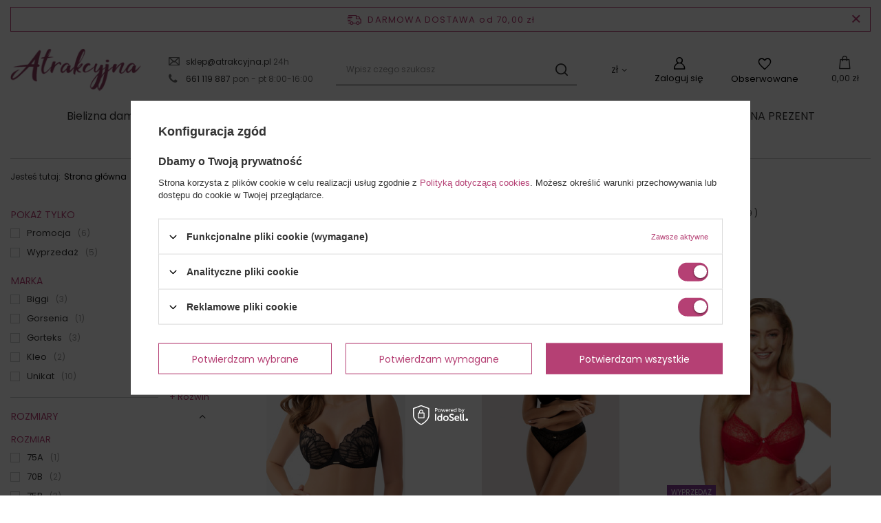

--- FILE ---
content_type: text/html; charset=utf-8
request_url: https://www.atrakcyjna.pl/pol_m_Biustonosz-Koronkowy-Usztywniany-2870.html
body_size: 34825
content:
<!DOCTYPE html>
<html lang="pl" class="--freeShipping --vat --gross " ><head><meta name='viewport' content='user-scalable=no, initial-scale = 1.0, maximum-scale = 1.0, width=device-width, viewport-fit=cover'/> <link rel="preload" crossorigin="anonymous" as="font" href="/gfx/standards/fontello.woff?v=2"><meta http-equiv="Content-Type" content="text/html; charset=utf-8"><meta http-equiv="X-UA-Compatible" content="IE=edge"><title>Biustonosz Koronkowy Usztywniany - Sklep Atrakcyjna</title><meta name="description" content="Biustonosz Koronkowy Usztywniany w Atrakcyjna - sklep online z bielizną kobiet i mężczyzn. Niskie ceny ✅ Szybka wysyłka ✅ Szeroki wybór!"><link rel="icon" href="/gfx/pol/favicon.ico"><meta name="theme-color" content="#b54074"><meta name="msapplication-navbutton-color" content="#b54074"><meta name="apple-mobile-web-app-status-bar-style" content="#b54074"><link rel="preload stylesheet" as="style" href="/gfx/pol/style.css.gzip?r=1736954534"><link rel="stylesheet" type="text/css" href="/gfx/pol/search_style.css.gzip?r=1736954535"><script>var app_shop={urls:{prefix:'data="/gfx/'.replace('data="', '')+'pol/',graphql:'/graphql/v1/'},vars:{priceType:'gross',priceTypeVat:true,productDeliveryTimeAndAvailabilityWithBasket:false,geoipCountryCode:'US',},txt:{priceTypeText:' brutto',},fn:{},fnrun:{},files:[],graphql:{}};const getCookieByName=(name)=>{const value=`; ${document.cookie}`;const parts = value.split(`; ${name}=`);if(parts.length === 2) return parts.pop().split(';').shift();return false;};if(getCookieByName('freeeshipping_clicked')){document.documentElement.classList.remove('--freeShipping');}if(getCookieByName('rabateCode_clicked')){document.documentElement.classList.remove('--rabateCode');}function hideClosedBars(){const closedBarsArray=JSON.parse(localStorage.getItem('closedBars'))||[];if(closedBarsArray.length){const styleElement=document.createElement('style');styleElement.textContent=`${closedBarsArray.map((el)=>`#${el}`).join(',')}{display:none !important;}`;document.head.appendChild(styleElement);}}hideClosedBars();</script><meta name="robots" content="index,follow"><meta name="rating" content="general"><meta name="Author" content="Atrakcyjna.pl sklep z bielizną na bazie IdoSell (www.idosell.com/shop).">
<!-- Begin LoginOptions html -->

<style>
#client_new_social .service_item[data-name="service_Apple"]:before, 
#cookie_login_social_more .service_item[data-name="service_Apple"]:before,
.oscop_contact .oscop_login__service[data-service="Apple"]:before {
    display: block;
    height: 2.6rem;
    content: url('/gfx/standards/apple.svg?r=1743165583');
}
.oscop_contact .oscop_login__service[data-service="Apple"]:before {
    height: auto;
    transform: scale(0.8);
}
#client_new_social .service_item[data-name="service_Apple"]:has(img.service_icon):before,
#cookie_login_social_more .service_item[data-name="service_Apple"]:has(img.service_icon):before,
.oscop_contact .oscop_login__service[data-service="Apple"]:has(img.service_icon):before {
    display: none;
}
</style>

<!-- End LoginOptions html -->

<!-- Open Graph -->
<meta property="og:type" content="website"><meta property="og:url" content="https://www.atrakcyjna.pl/pol_m_Biustonosz-Koronkowy-Usztywniany-2870.html
"><meta property="og:title" content="Biustonosz Koronkowy Usztywniany - Sklep Atrakcyjna"><meta property="og:description" content="Biustonosz Koronkowy Usztywniany w Atrakcyjna - sklep online z bielizną kobiet i mężczyzn. Niskie ceny ✅ Szybka wysyłka ✅ Szeroki wybór!"><meta property="og:site_name" content="Atrakcyjna.pl sklep z bielizną"><meta property="og:locale" content="pl_PL"><meta property="og:image" content="https://www.atrakcyjna.pl/hpeciai/09b5b38dac74a64b53f9ccd92eae4c7b/pol_pl_Biustonosz-usztywniany-z-przepinanymi-ramiaczkami-Gorsenia-K953-CELIA-52592_1.jpg"><meta property="og:image:width" content="537"><meta property="og:image:height" content="800"><link rel="manifest" href="https://www.atrakcyjna.pl/data/include/pwa/1/manifest.json?t=3"><meta name="apple-mobile-web-app-capable" content="yes"><meta name="apple-mobile-web-app-status-bar-style" content="black"><meta name="apple-mobile-web-app-title" content="www.atrakcyjna.pl"><link rel="apple-touch-icon" href="/data/include/pwa/1/icon-128.png"><link rel="apple-touch-startup-image" href="/data/include/pwa/1/logo-512.png" /><meta name="msapplication-TileImage" content="/data/include/pwa/1/icon-144.png"><meta name="msapplication-TileColor" content="#2F3BA2"><meta name="msapplication-starturl" content="/"><script type="application/javascript">var _adblock = true;</script><script async src="/data/include/advertising.js"></script><script type="application/javascript">var statusPWA = {
                online: {
                    txt: "Połączono z internetem",
                    bg: "#5fa341"
                },
                offline: {
                    txt: "Brak połączenia z internetem",
                    bg: "#eb5467"
                }
            }</script><script async type="application/javascript" src="/ajax/js/pwa_online_bar.js?v=1&r=6"></script><script >
window.dataLayer = window.dataLayer || [];
window.gtag = function gtag() {
dataLayer.push(arguments);
}
gtag('consent', 'default', {
'ad_storage': 'denied',
'analytics_storage': 'denied',
'ad_personalization': 'denied',
'ad_user_data': 'denied',
'wait_for_update': 500
});

gtag('set', 'ads_data_redaction', true);
</script><script id="iaiscript_1" data-requirements="W10=" data-ga4_sel="ga4script">
window.iaiscript_1 = `<${'script'}  class='google_consent_mode_update'>
gtag('consent', 'update', {
'ad_storage': 'granted',
'analytics_storage': 'granted',
'ad_personalization': 'granted',
'ad_user_data': 'granted'
});
</${'script'}>`;
</script>
<!-- End Open Graph -->

<link rel="canonical" href="https://www.atrakcyjna.pl/pol_m_Biustonosz-Koronkowy-Usztywniany-2870.html" />

                <!-- Global site tag (gtag.js) -->
                <script  async src="https://www.googletagmanager.com/gtag/js?id=AW-880322458"></script>
                <script >
                    window.dataLayer = window.dataLayer || [];
                    window.gtag = function gtag(){dataLayer.push(arguments);}
                    gtag('js', new Date());
                    
                    gtag('config', 'AW-880322458', {"allow_enhanced_conversions":true});
gtag('config', 'G-D75WXFQEZ7');

                </script>
                            <!-- Google Tag Manager -->
                    <script >(function(w,d,s,l,i){w[l]=w[l]||[];w[l].push({'gtm.start':
                    new Date().getTime(),event:'gtm.js'});var f=d.getElementsByTagName(s)[0],
                    j=d.createElement(s),dl=l!='dataLayer'?'&l='+l:'';j.async=true;j.src=
                    'https://www.googletagmanager.com/gtm.js?id='+i+dl;f.parentNode.insertBefore(j,f);
                    })(window,document,'script','dataLayer','GTM-5L532HZ');</script>
            <!-- End Google Tag Manager -->
<!-- Begin additional html or js -->


<!--24|1|17| modified: 2021-09-03 10:49:40-->
<style>
#k-faq-accord h3 {margin: 0;}
#k-faq-accord{max-width: 1000px;width: 100%;margin: 0 auto;clear: both;padding: 0;}
#k-faq-accord input { position: absolute;opacity: 0;z-index: -1;}
#k-faq-accord .tabs {border-radius: 0px;overflow: hidden;border:1px solid #eee;margin: 20px 0 0 0;}
#k-faq-accord .tab {width: 100%;color: white;overflow: hidden;}
#k-faq-accord .tab-label {display: -webkit-box;display: flex;-webkit-box-pack: justify;justify-content: space-between;padding: 15px 20px;background: #f9f9f9;font-weight: bold;cursor: pointer;color:#111;transition: all .3s;border-top: 1px solid #eee;}
#k-faq-accord .tab-content > div {font-size: 13px;}
#k-faq-accord .tab:first-child .tab-label{border-top:none;}
#k-faq-accord .tab-label:hover {background: #eee;}
#k-faq-accord .tab-label::after {content: "\276F";width: 1em;height: 1em;text-align: center;-webkit-transition: all .3s;transition: all .3s;  display: flex;justify-content: center;align-items: center;    -webkit-transform: rotateZ(90deg);transform: rotateZ(90deg);}
#k-faq-accord .tab-content {max-height: 0;padding: 0 20px;color: #111;background: white;-webkit-transition: all .3s;transition: all .3s;}
#k-faq-accord .tab-close {display: -webkit-box;display: flex;-webkit-box-pack: end;justify-content: flex-end;padding: 1em;font-size: 0.75em;background: #29abe2;cursor: pointer;}
#k-faq-accord .tab-close:hover {background: #29abe2;}
#k-faq-accord input:checked + .tab-label,#k-faq-accord input:checked + h3 >.tab-label { background: #eee;color:#111;}
#k-faq-accord input:checked + .tab-label::after, #k-faq-accord input:checked + h3 >.tab-label::after {-webkit-transform: rotateZ(180deg);transform: rotateZ(180deg);}
#k-faq-accord input:checked ~ .tab-content {max-height: 100vh;padding: 15px 20px;}
div.search_categoriesdescription_sub h2 { margin: 15px 0;}
</style>

<!-- End additional html or js -->
<link rel="preload" as="image" media="(max-width: 420px)" href="hpeciai/c26096d5c494befbd177f3f82df05d96/pol_is_Biustonosz-usztywniany-z-przepinanymi-ramiaczkami-Gorsenia-K953-CELIA-52592.jpg"><link rel="preload" as="image" media="(min-width: 420.1px)" href="hpeciai/86a992d8067bc920d74c4f4506978134/pol_il_Biustonosz-usztywniany-z-przepinanymi-ramiaczkami-Gorsenia-K953-CELIA-52592.jpg"><link rel="preload" as="image" media="(max-width: 420px)" href="hpeciai/e091c2064419caa15ec7de8ccba03d25/pol_is_Ekskluzywny-biustonosz-Unikat-MADERA-full-cup-52586.jpg"><link rel="preload" as="image" media="(min-width: 420.1px)" href="hpeciai/e62f375ba31808d86b00d408dd1f6204/pol_il_Ekskluzywny-biustonosz-Unikat-MADERA-full-cup-52586.jpg"></head><body>
<!-- Begin additional html or js -->


<!--20|1|13| modified: 2024-09-19 15:33:43-->
<script  type="text/javascript" src="https://trafficscanner.pl/ws2/script/4331/koniec.js"></script>

<!-- End additional html or js -->
<div id="container" class="search_page container max-width-1600"><header class=" commercial_banner"><script class="ajaxLoad">
                app_shop.vars.vat_registered = "true";
                app_shop.vars.currency_format = "###,##0.00";
                
                    app_shop.vars.currency_before_value = false;
                
                    app_shop.vars.currency_space = true;
                
                app_shop.vars.symbol = "zł";
                app_shop.vars.id= "PLN";
                app_shop.vars.baseurl = "http://www.atrakcyjna.pl/";
                app_shop.vars.sslurl= "https://www.atrakcyjna.pl/";
                app_shop.vars.curr_url= "%2Fpol_m_Biustonosz-Koronkowy-Usztywniany-2870.html";
                

                var currency_decimal_separator = ',';
                var currency_grouping_separator = ' ';

                
                    app_shop.vars.blacklist_extension = ["exe","com","swf","js","php"];
                
                    app_shop.vars.blacklist_mime = ["application/javascript","application/octet-stream","message/http","text/javascript","application/x-deb","application/x-javascript","application/x-shockwave-flash","application/x-msdownload"];
                
                    app_shop.urls.contact = "/contact-pol.html";
                </script><div id="viewType" style="display:none"></div><div id="freeShipping" class="freeShipping"><span class="freeShipping__info">Darmowa dostawa</span><strong class="freeShipping__val">
				od 
				70,00 zł</strong><a href="" class="freeShipping__close"></a></div><div id="logo" class="d-flex align-items-center"><a href="/" target="_self"><img src="/data/gfx/mask/pol/logo_1_big.png" alt="Sklep internetowy z bielizną Atrakcyjna.pl" width="204" height="70"></a></div><section id="menu_banners2" class="container d-none d-md-block"><div class="menu_button_wrapper"><div class="btn_contact">
    <ul>
      <li class="btn_mail"><a href="mailto:sklep@atrakcyjna.pl" title="sklep@atrakcyjna.pl"> sklep@atrakcyjna.pl </a> 24h </li>
      <li class="btn_phone"><a href="callto:661119887" title="661119887"> 661 119 887 </a> pon - pt 8:00-16:00 </li>
    </ul>
  </div></div></section><form action="https://www.atrakcyjna.pl/search.php" method="get" id="menu_search" class="menu_search"><a href="#showSearchForm" class="menu_search__mobile"></a><div class="menu_search__block"><div class="menu_search__item --input"><input class="menu_search__input" type="text" name="text" autocomplete="off" placeholder="Wpisz czego szukasz"><button class="menu_search__submit" type="submit"></button></div><div class="menu_search__item --results search_result"></div></div></form><div id="menu_settings" class="align-items-center justify-content-center justify-content-lg-end"><div class="open_trigger"><span class="d-none d-md-inline-block flag_txt">zł</span><div class="menu_settings_wrapper d-md-none"><div class="menu_settings_inline"><div class="menu_settings_header">
								Język i waluta: 
							</div><div class="menu_settings_content"><span class="menu_settings_flag flag flag_pol"></span><strong class="menu_settings_value"><span class="menu_settings_language">pl</span><span> | </span><span class="menu_settings_currency">zł</span></strong></div></div><div class="menu_settings_inline"><div class="menu_settings_header">
								Dostawa do: 
							</div><div class="menu_settings_content"><strong class="menu_settings_value">Polska</strong></div></div></div><i class="icon-angle-down d-none d-md-inline-block"></i></div><form action="https://www.atrakcyjna.pl/settings.php" method="post"><ul><li><div class="form-group"><label for="menu_settings_curr">Waluta</label><div class="select-after"><select class="form-control" name="curr" id="menu_settings_curr"><option value="PLN" selected>zł</option><option value="EUR">€ (1 zł = 0.2368€)
															</option></select></div></div><div class="form-group"><label for="menu_settings_country">Dostawa do</label><div class="select-after"><select class="form-control" name="country" id="menu_settings_country"><option value="1143020016">Austria</option><option value="1143020022">Belgia</option><option value="1143020033">Bułgaria</option><option value="1143020038">Chorwacja</option><option value="1143020041">Czechy</option><option value="1143020042">Dania</option><option value="1143020051">Estonia</option><option value="1143020056">Finlandia</option><option value="1143020057">Francja</option><option value="1143020062">Grecja</option><option value="1143020075">Hiszpania</option><option value="1143020076">Holandia</option><option value="1143020083">Irlandia</option><option value="1143020116">Litwa</option><option value="1143020118">Łotwa</option><option value="1143020117">Luksemburg</option><option value="1143020143">Niemcy</option><option selected value="1143020003">Polska</option><option value="1143020163">Portugalia</option><option value="1143020169">Rumunia</option><option value="1143020182">Słowacja</option><option value="1143020183">Słowenia</option><option value="1143020193">Szwecja</option><option value="1143020217">Węgry</option><option value="1143020220">Włochy</option></select></div></div></li><li class="buttons"><button class="btn --solid --large" type="submit">
								Zastosuj zmiany
							</button></li></ul></form><div id="menu_additional"><a class="account_link" href="https://www.atrakcyjna.pl/login.php">Zaloguj się</a><div class="shopping_list_top" data-empty="false"><a href="/basketedit.php?mode=2" class="wishlist_link slt_link">Obserwowane</a></div></div></div><div class="shopping_list_top_mobile" data-empty="false"><a href="/basketedit.php?mode=2" class="sltm_link"></a></div><div class="sl_choose sl_dialog"><div class="sl_choose__wrapper sl_dialog__wrapper"><div class="sl_choose__item --top sl_dialog_close mb-2"><strong class="sl_choose__label">Zapisz na liście zakupowej</strong></div><div class="sl_choose__item --lists" data-empty="true"><div class="sl_choose__list f-group --radio m-0 d-md-flex align-items-md-center justify-content-md-between" data-list_skeleton="true" data-list_id="true" data-shared="true"><input type="radio" name="add" class="sl_choose__input f-control" id="slChooseRadioSelect" data-list_position="true"><label for="slChooseRadioSelect" class="sl_choose__group_label f-label py-4" data-list_position="true"><span class="sl_choose__sub d-flex align-items-center"><span class="sl_choose__name" data-list_name="true"></span><span class="sl_choose__count" data-list_count="true">0</span></span></label><button type="button" class="sl_choose__button --desktop btn --solid">Zapisz</button></div></div><div class="sl_choose__item --create sl_create mt-4"><a href="#new" class="sl_create__link  align-items-center">Stwórz nową listę zakupową</a><form class="sl_create__form align-items-center"><div class="sl_create__group f-group --small mb-0"><input type="text" class="sl_create__input f-control" required="required"><label class="sl_create__label f-label">Nazwa nowej listy</label></div><button type="submit" class="sl_create__button btn --solid ml-2 ml-md-3">Utwórz listę</button></form></div><div class="sl_choose__item --mobile mt-4 d-flex justify-content-center d-md-none"><button class="sl_choose__button --mobile btn --solid --large">Zapisz</button></div></div></div><div id="menu_basket" class="topBasket"><a class="topBasket__sub" href="/basketedit.php"><span class="badge badge-info"></span><strong class="topBasket__price">0,00 zł</strong></a><div class="topBasket__details --products" style="display: none;"><div class="topBasket__block --labels"><label class="topBasket__item --name">Produkt</label><label class="topBasket__item --sum">Ilość</label><label class="topBasket__item --prices">Cena</label></div><div class="topBasket__block --products"></div></div><div class="topBasket__details --shipping" style="display: none;"><span class="topBasket__name">Koszt dostawy od</span><span id="shipppingCost"></span></div></div><nav id="menu_categories" class="wide"><button type="button" class="navbar-toggler"><i class="icon-reorder"></i></button><div class="navbar-collapse" id="menu_navbar"><ul class="navbar-nav mx-md-n2"><li class="nav-item"><a  href="/bielizna-damska" target="_self" title="Bielizna damska" class="nav-link" >Bielizna damska</a><ul class="navbar-subnav"><li class="nav-item"><a class="nav-link" href="/biustonosze-damskie" target="_self">Biustonosze damskie</a><ul class="navbar-subsubnav"><li class="nav-item"><a class="nav-link" href="##">Kolor</a><ul class="navbar-subsubsubnav"><li class="nav-item"><a class="nav-link" href="/Wszystkie-Kolory-biustonoszy" target="_self">Wszystkie Kolory biustonoszy</a></li><li class="nav-item"><a class="nav-link" href="/biustonosze-biale" target="_self">Biustonosze Białe</a></li><li class="nav-item"><a class="nav-link" href="/biustonosze-czarne" target="_self">Biustonosze Czarne</a></li><li class="nav-item"><a class="nav-link" href="/biustonosze-bezowe" target="_self">Biustonosze Beżowe</a></li><li class="nav-item"><a class="nav-link" href="/biustonosze-czerwone" target="_self">Biustonosze Czerwone</a></li><li class="nav-item"><a class="nav-link" href="/biustonosze-kolorowe" target="_self">Biustonosze Kolorowe</a></li></ul></li><li class="nav-item"><a class="nav-link" href="##">Rodzaj</a><ul class="navbar-subsubsubnav"><li class="nav-item"><a class="nav-link" href="/Wszystkie-Rodzaje-biustonoszy" target="_self">Wszystkie Rodzaje biustonoszy</a></li><li class="nav-item"><a class="nav-link" href="/biustonosze-bardotka" target="_self">Biustonosze Bardotka</a></li><li class="nav-item"><a class="nav-link" href="/biustonosze-balkonetka" target="_self">Biustonosze Balkonetka</a></li><li class="nav-item"><a class="nav-link" href="/biustonosze-push-up" target="_self">Biustonosze Push UP</a></li><li class="nav-item"><a class="nav-link" href="/biustonosze-usztywniane" target="_self">Biustonosze Usztywniane</a></li><li class="nav-item"><a class="nav-link" href="/biustonosze-polusztywniane" target="_self">Biustonosze Półusztywniane</a></li><li class="nav-item"><a class="nav-link" href="/biustonosze-miekkie" target="_self">Biustonosze Miękkie</a></li><li class="nav-item"><a class="nav-link" href="/biustonosze-braletka" target="_self">Biustonosze Braletka</a></li><li class="nav-item"><a class="nav-link" href="/biustonosze-polgorsety" target="_self">Biustonosze Półgorsety</a></li><li class="nav-item"><a class="nav-link" href="/biustonosze-ciazowe-i-dla-mam-karmiacych" target="_self">Biustonosze Ciążowe i dla mam karmiących</a></li><li class="nav-item"><a class="nav-link" href="/biustonosze-sportowe" target="_self">Biustonosze Sportowe</a></li><li class="nav-item"><a class="nav-link" href="/biustonosze-samonosne" target="_self">Biustonosze Samonośne</a></li><li class="nav-item"><a class="nav-link" href="/biustonosze-super-push-up" target="_self">biustonosze super push up</a></li><li class="nav-item"><a class="nav-link" href="/biustonosz-bezszwowy" target="_self">Biustonosze Bezszwowe</a></li><li class="nav-item"><a class="nav-link" href="/biustonosze-do-karmienia" target="_self">biustonosze do karmienia</a></li></ul></li><li class="nav-item"><a class="nav-link" href="##">Typ Biustonosza</a><ul class="navbar-subsubsubnav"><li class="nav-item"><a class="nav-link" href="/Wszystkie-Typy-Biustonoszy" target="_self">Wszystkie Typy biustonoszy</a></li><li class="nav-item"><a class="nav-link" href="/biustonosze-bez-fiszbin-drutow" target="_self">Biustonosze Bez Fiszbin / Drutów</a></li><li class="nav-item"><a class="nav-link" href="/biustonosze-z-fiszbinami" target="_self">Biustonosze Z Fiszbinami</a></li><li class="nav-item"><a class="nav-link" href="/biustonosze-duze-rozmiary" target="_self">Biustonosze Duże Rozmiary</a></li><li class="nav-item"><a class="nav-link" href="/biustonosze-do-glebokich-dekoltow" target="_self">Biustonosze Do Głębokich Dekoltów</a></li><li class="nav-item"><a class="nav-link" href="/biustonosze-otwarte" target="_self">Biustonosze Otwarte</a></li><li class="nav-item"><a class="nav-link" href="/biustonosze-zbierajace-i-podnoszace" target="_self">Biustonosze Zbierające I Podnoszące</a></li><li class="nav-item"><a class="nav-link" href="/biustonosze-z-ozdobnymi-ramiaczkami" target="_self">Biustonosze Z Ozdobnymi Ramiączkami</a></li><li class="nav-item"><a class="nav-link" href="/biustonosze-z-paskami" target="_self">Biustonosze Z Paskami</a></li><li class="nav-item"><a class="nav-link" href="/biustonosze-bawelniane" target="_self">Biustonosze Bawełniane</a></li><li class="nav-item"><a class="nav-link" href="/biustonosze-koronkowe" target="_self">Biustonosze Koronkowe</a></li><li class="nav-item"><a class="nav-link" href="/biustonosze-silikonowe" target="_self">biustonosze silikonowe</a></li><li class="nav-item"><a class="nav-link" href="/biustonosze-zapinane-z-przodu" target="_self">biustonosze zapinane z przodu</a></li><li class="nav-item"><a class="nav-link" href="/biustonosze-bez-ramiaczek" target="_self">biustonosze bez ramiączek</a></li></ul></li><li class="nav-item"><a class="nav-link" href="##">Poszukiwane Rozmiary </a><ul class="navbar-subsubsubnav"><li class="nav-item"><a class="nav-link" href="/Wszystkie-Rozmiary-Biustonoszy" target="_self">Wszystkie Rozmiary biustonoszy</a></li><li class="nav-item"><a class="nav-link" href="/biustonosze-65b" target="_self">Biustonosze 65B</a></li><li class="nav-item"><a class="nav-link" href="/biustonosze-65c" target="_self">Biustonosze 65C</a></li><li class="nav-item"><a class="nav-link" href="/biustonosze-65d" target="_self">Biustonosze 65D</a></li><li class="nav-item"><a class="nav-link" href="/biustonosze-65e" target="_self">Biustonosze 65E</a></li><li class="nav-item"><a class="nav-link" href="/biustonosze-65f" target="_self">Biustonosze 65F</a></li><li class="nav-item"><a class="nav-link" href="/biustonosze-65g" target="_self">Biustonosze 65G</a></li><li class="nav-item"><a class="nav-link" href="/biustonosze-65h" target="_self">Biustonosze 65H</a></li><li class="nav-item"><a class="nav-link" href="/biustonosze-65i" target="_self">Biustonosze 65I</a></li><li class="nav-item"><a class="nav-link" href="/biustonosze-65j" target="_self">Biustonosze 65J</a></li><li class="nav-item"><a class="nav-link" href="/biustonosze-65k" target="_self">Biustonosze 65K</a></li><li class="nav-item"><a class="nav-link" href="/biustonosze-65m" target="_self">Biustonosze 65M</a></li><li class="nav-item"><a class="nav-link" href="/biustonosze-70a" target="_self">Biustonosze 70A</a></li><li class="nav-item"><a class="nav-link" href="/biustonosze-70b" target="_self">Biustonosze 70B</a></li><li class="nav-item"><a class="nav-link" href="/biustonosze-70c" target="_self">Biustonosze 70C</a></li><li class="nav-item"><a class="nav-link" href="/biustonosze-70d" target="_self">Biustonosze 70D</a></li><li class="nav-item"><a class="nav-link" href="/biustonosze-70e" target="_self">Biustonosze 70E</a></li><li class="nav-item"><a class="nav-link" href="/biustonosze-70f" target="_self">Biustonosze 70F</a></li><li class="nav-item"><a class="nav-link" href="/biustonosze-70g" target="_self">Biustonosze 70G</a></li><li class="nav-item"><a class="nav-link" href="/biustonosze-70h" target="_self">Biustonosze 70H</a></li><li class="nav-item"><a class="nav-link" href="/biustonosze-70i" target="_self">Biustonosze 70I</a></li><li class="nav-item"><a class="nav-link" href="/biustonosze-70j" target="_self">Biustonosze 70J</a></li><li class="nav-item"><a class="nav-link" href="/biustonosze-70k" target="_self">Biustonosze 70K</a></li><li class="nav-item"><a class="nav-link" href="/biustonosze-70m" target="_self">Biustonosze 70M</a></li><li class="nav-item"><a class="nav-link" href="/biustonosze-75a" target="_self">Biustonosze 75A</a></li><li class="nav-item"><a class="nav-link" href="/biustonosze-75b" target="_self">Biustonosze 75B</a></li><li class="nav-item"><a class="nav-link" href="/biustonosze-75c" target="_self">Biustonosze 75C</a></li><li class="nav-item"><a class="nav-link" href="/biustonosze-75d" target="_self">Biustonosze 75D</a></li><li class="nav-item"><a class="nav-link" href="/biustonosze-75e" target="_self">Biustonosze 75E</a></li><li class="nav-item"><a class="nav-link" href="/biustonosze-75f" target="_self">Biustonosze 75F</a></li><li class="nav-item"><a class="nav-link" href="/biustonosze-75g" target="_self">Biustonosze 75G</a></li><li class="nav-item"><a class="nav-link" href="/biustonosze-75h" target="_self">Biustonosze 75H</a></li><li class="nav-item"><a class="nav-link" href="/biustonosze-75i" target="_self">Biustonosze 75I</a></li><li class="nav-item"><a class="nav-link" href="/biustonosze-75j" target="_self">Biustonosze 75J</a></li><li class="nav-item"><a class="nav-link" href="/biustonosze-75k" target="_self">Biustonosze 75K</a></li><li class="nav-item"><a class="nav-link" href="/biustonosze-75m" target="_self">Biustonosze 75M</a></li><li class="nav-item"><a class="nav-link" href="/biustonosze-80a" target="_self">Biustonosze 80A</a></li><li class="nav-item"><a class="nav-link" href="/biustonosze-80b" target="_self">Biustonosze 80B</a></li><li class="nav-item"><a class="nav-link" href="/biustonosze-80c" target="_self">Biustonosze 80C</a></li><li class="nav-item"><a class="nav-link" href="/biustonosze-80d" target="_self">Biustonosze 80D</a></li><li class="nav-item"><a class="nav-link" href="/biustonosze-80e" target="_self">Biustonosze 80E</a></li><li class="nav-item"><a class="nav-link" href="/biustonosze-80f" target="_self">Biustonosze 80F</a></li><li class="nav-item"><a class="nav-link" href="/biustonosze-80g" target="_self">Biustonosze 80G</a></li><li class="nav-item"><a class="nav-link" href="/biustonosze-80h" target="_self">Biustonosze 80H</a></li><li class="nav-item"><a class="nav-link" href="/biustonosze-80i" target="_self">Biustonosze 80I</a></li><li class="nav-item"><a class="nav-link" href="/biustonosze-80j" target="_self">Biustonosze 80J</a></li><li class="nav-item"><a class="nav-link" href="/biustonosze-80k" target="_self">Biustonosze 80K</a></li><li class="nav-item"><a class="nav-link" href="/biustonosze-80m" target="_self">Biustonosze 80M</a></li><li class="nav-item"><a class="nav-link" href="/biustonosze-85a" target="_self">Biustonosze 85A</a></li><li class="nav-item"><a class="nav-link" href="/biustonosze-85b" target="_self">Biustonosze 85B</a></li><li class="nav-item"><a class="nav-link" href="/biustonosze-85c" target="_self">Biustonosze 85C</a></li><li class="nav-item"><a class="nav-link" href="/biustonosze-85d" target="_self">Biustonosze 85D</a></li><li class="nav-item"><a class="nav-link" href="/biustonosze-85e" target="_self">Biustonosze 85E</a></li><li class="nav-item"><a class="nav-link" href="/biustonosze-85f" target="_self">Biustonosze 85F</a></li><li class="nav-item"><a class="nav-link" href="/biustonosze-85g" target="_self">Biustonosze 85G</a></li><li class="nav-item"><a class="nav-link" href="/biustonosze-85h" target="_self">Biustonosze 85H</a></li><li class="nav-item"><a class="nav-link" href="/biustonosze-85i" target="_self">Biustonosze 85I</a></li><li class="nav-item"><a class="nav-link" href="/biustonosze-85j" target="_self">Biustonosze 85J</a></li><li class="nav-item"><a class="nav-link" href="/biustonosze-85k" target="_self">Biustonosze 85K</a></li><li class="nav-item"><a class="nav-link" href="/biustonosze-85m" target="_self">Biustonosze 85M</a></li><li class="nav-item"><a class="nav-link" href="/biustonosze-90b" target="_self">Biustonosze 90B</a></li><li class="nav-item"><a class="nav-link" href="/biustonosze-90c" target="_self">Biustonosze 90C</a></li><li class="nav-item"><a class="nav-link" href="/biustonosze-90d" target="_self">Biustonosze 90D</a></li><li class="nav-item"><a class="nav-link" href="/biustonosze-90e" target="_self">Biustonosze 90E</a></li><li class="nav-item"><a class="nav-link" href="/biustonosze-90f" target="_self">Biustonosze 90F</a></li><li class="nav-item"><a class="nav-link" href="/biustonosze-90g" target="_self">Biustonosze 90G</a></li><li class="nav-item"><a class="nav-link" href="/biustonosze-90h" target="_self">Biustonosze 90H</a></li><li class="nav-item"><a class="nav-link" href="/biustonosze-90i" target="_self">Biustonosze 90I</a></li><li class="nav-item"><a class="nav-link" href="/biustonosze-90j" target="_self">Biustonosze 90J</a></li><li class="nav-item"><a class="nav-link" href="/biustonosze-90k" target="_self">Biustonosze 90K</a></li><li class="nav-item"><a class="nav-link" href="/biustonosze-95b" target="_self">Biustonosze 95B</a></li><li class="nav-item"><a class="nav-link" href="/biustonosze-95c" target="_self">Biustonosze 95C</a></li><li class="nav-item"><a class="nav-link" href="/biustonosze-95d" target="_self">Biustonosze 95D</a></li><li class="nav-item"><a class="nav-link" href="/biustonosze-95e" target="_self">Biustonosze 95E</a></li><li class="nav-item"><a class="nav-link" href="/biustonosze-95f" target="_self">Biustonosze 95F</a></li><li class="nav-item"><a class="nav-link" href="/biustonosze-95g" target="_self">Biustonosze 95G</a></li><li class="nav-item"><a class="nav-link" href="/biustonosze-95h" target="_self">Biustonosze 95H</a></li><li class="nav-item"><a class="nav-link" href="/biustonosze-95i" target="_self">Biustonosze 95I</a></li><li class="nav-item"><a class="nav-link" href="/biustonosze-95j" target="_self">Biustonosze 95J</a></li><li class="nav-item"><a class="nav-link" href="/biustonosze-95k" target="_self">Biustonosze 95K</a></li><li class="nav-item"><a class="nav-link" href="/biustonosze-100b" target="_self">Biustonosze 100B</a></li><li class="nav-item"><a class="nav-link" href="/biustonosze-100c" target="_self">Biustonosze 100C</a></li><li class="nav-item"><a class="nav-link" href="/biustonosze-100d" target="_self">Biustonosze 100D</a></li><li class="nav-item"><a class="nav-link" href="/biustonosze-100e" target="_self">Biustonosze 100E</a></li><li class="nav-item"><a class="nav-link" href="/biustonosze-100f" target="_self">Biustonosze 100F</a></li><li class="nav-item"><a class="nav-link" href="/biustonosze-100g" target="_self">Biustonosze 100G</a></li><li class="nav-item"><a class="nav-link" href="/biustonosze-100h" target="_self">Biustonosze 100H</a></li><li class="nav-item"><a class="nav-link" href="/biustonosze-100i" target="_self">Biustonosze 100I</a></li><li class="nav-item"><a class="nav-link" href="/biustonosze-105b" target="_self">Biustonosze 105B</a></li><li class="nav-item"><a class="nav-link" href="/biustonosze-105c" target="_self">Biustonosze 105C</a></li><li class="nav-item"><a class="nav-link" href="/biustonosze-105d" target="_self">Biustonosze 105D</a></li><li class="nav-item"><a class="nav-link" href="/biustonosze-105e" target="_self">Biustonosze 105E</a></li><li class="nav-item"><a class="nav-link" href="/biustonosze-105f" target="_self">Biustonosze 105F</a></li><li class="nav-item"><a class="nav-link" href="/biustonosze-105g" target="_self">Biustonosze 105G</a></li><li class="nav-item"><a class="nav-link" href="/biustonosze-105h" target="_self">Biustonosze 105H</a></li><li class="nav-item"><a class="nav-link" href="/biustonosze-110b" target="_self">Biustonosze 110B</a></li><li class="nav-item"><a class="nav-link" href="/biustonosze-110c" target="_self">Biustonosze 110C</a></li><li class="nav-item"><a class="nav-link" href="/biustonosze-110d" target="_self">Biustonosze 110D</a></li><li class="nav-item"><a class="nav-link" href="/biustonosze-110e" target="_self">Biustonosze 110E</a></li><li class="nav-item"><a class="nav-link" href="/biustonosze-110f" target="_self">Biustonosze 110F</a></li><li class="nav-item"><a class="nav-link" href="/biustonosze-110g" target="_self">Biustonosze 110G</a></li><li class="nav-item"><a class="nav-link" href="/biustonosze-110h" target="_self">Biustonosze 110H</a></li><li class="nav-item"><a class="nav-link" href="/biustonosze-115b" target="_self">Biustonosze 115B</a></li><li class="nav-item"><a class="nav-link" href="/biustonosze-115c" target="_self">Biustonosze 115C</a></li><li class="nav-item"><a class="nav-link" href="/biustonosze-115d" target="_self">Biustonosze 115D</a></li><li class="nav-item"><a class="nav-link" href="/biustonosze-115e" target="_self">Biustonosze 115E</a></li><li class="nav-item"><a class="nav-link" href="/biustonosze-115f" target="_self">Biustonosze 115F</a></li><li class="nav-item"><a class="nav-link" href="/biustonosze-115g" target="_self">Biustonosze 115G</a></li><li class="nav-item"><a class="nav-link" href="/biustonosze-120c" target="_self">Biustonosze 120C</a></li><li class="nav-item"><a class="nav-link" href="/biustonosze-120d" target="_self">Biustonosze 120D</a></li><li class="nav-item"><a class="nav-link" href="/biustonosze-120e" target="_self">Biustonosze 120E</a></li><li class="nav-item"><a class="nav-link" href="/biustonosze-120f" target="_self">Biustonosze 120F</a></li><li class="nav-item"><a class="nav-link" href="/biustonosze-120g" target="_self">Biustonosze 120G</a></li><li class="nav-item"><a class="nav-link" href="/Biustonosze-65L" target="_self">Biustonosze 65L</a></li><li class="nav-item"><a class="nav-link" href="/Biustonosze-70L" target="_self">Biustonosze 70L</a></li><li class="nav-item"><a class="nav-link" href="/Biustonosze-75L" target="_self">Biustonosze 75L</a></li><li class="nav-item"><a class="nav-link" href="/Biustonosze-80L" target="_self">Biustonosze 80L</a></li><li class="nav-item"><a class="nav-link" href="/Biustonosze-85L" target="_self">Biustonosze 85L</a></li></ul></li><li class="nav-item"><a class="nav-link" href="/akcesoria-do-biustonosza" target="_self">Akcesoria Do Biustonosza</a><ul class="navbar-subsubsubnav"><li class="nav-item"><a class="nav-link" href="/pol_m_Bielizna-damska_Biustonosze-damskie_Akcesoria-Do-Biustonosza_Wszystkie-Akcesoria-4329.html" target="_self">Wszystkie Akcesoria</a></li><li class="nav-item"><a class="nav-link" href="/zapiecie-do-biustonosza" target="_self">Zapięcie Do Biustonosza</a></li><li class="nav-item"><a class="nav-link" href="/Pas-Obnizajacy-Zapiecie-Biustonosza" target="_self">Pas Obniżający Zapięcie Biustonosza</a></li><li class="nav-item"><a class="nav-link" href="/materialowe-ramiaczka-do-biustonosza" target="_self">Materiałowe Ramiączka do biustonosza</a></li><li class="nav-item"><a class="nav-link" href="/silikonowe-ramiaczka-do-biustonosza" target="_self">Silikonowe Ramiaczka do biustonosza</a></li><li class="nav-item"><a class="nav-link" href="/wkladki-powiekszajace-do-biustonosza" target="_self">Wkładki Powiększające Do Biustonosza</a></li></ul></li></ul></li><li class="nav-item"><a class="nav-link" href="/majtki-damskie" target="_self">Majtki damskie</a><ul class="navbar-subsubnav"><li class="nav-item"><a class="nav-link" href="##">Kolor</a><ul class="navbar-subsubsubnav"><li class="nav-item"><a class="nav-link" href="/pol_m_Bielizna-damska_Majtki-damskie_Kolor_Wszystkie-Kolory-Majtek-4185.html" target="_self">Wszystkie Kolory Majtek</a></li><li class="nav-item"><a class="nav-link" href="/majtki-damskie-czarne" target="_self">Majtki Damskie Czarne</a></li><li class="nav-item"><a class="nav-link" href="/majtki-damskie-biale" target="_self">Majtki Damskie Białe</a></li><li class="nav-item"><a class="nav-link" href="/majtki-damskie-bezowe" target="_self">Majtki Damskie Beżowe</a></li><li class="nav-item"><a class="nav-link" href="/majtki-damskie-czerwone" target="_self">Majtki Damskie Czerwone</a></li></ul></li><li class="nav-item"><a class="nav-link" href="##">Rodzaj</a><ul class="navbar-subsubsubnav"><li class="nav-item"><a class="nav-link" href="/pol_m_Bielizna-damska_Majtki-damskie_Rodzaj_Wszystkie-Rodzaje-Majtek-4206.html" target="_self">Wszystkie Rodzaje Majtek</a></li><li class="nav-item"><a class="nav-link" href="/figi-damskie" target="_self">Figi Damskie</a></li><li class="nav-item"><a class="nav-link" href="/stringi-damskie" target="_self">Stringi Damskie </a></li><li class="nav-item"><a class="nav-link" href="/majtki-brazyliany-damskie" target="_self">Majtki Brazyliany Damskie </a></li><li class="nav-item"><a class="nav-link" href="/majtki-damskie-bokserki-i-szorty" target="_self">Majtki Damskie Bokserki I Szorty</a></li><li class="nav-item"><a class="nav-link" href="/majtki-damskie-reformy" target="_self">Majtki Damskie Reformy</a></li><li class="nav-item"><a class="nav-link" href="/pol_m_Bielizna-damska_Majtki-damskie_Rodzaj_Majtki-Damskie-Brazyliany-6357.html" target="_self">Majtki Damskie Brazyliany</a></li></ul></li><li class="nav-item"><a class="nav-link" href="##">Typ</a><ul class="navbar-subsubsubnav"><li class="nav-item"><a class="nav-link" href="/pol_m_Bielizna-damska_Majtki-damskie_Typ_Wszystkie-Typy-Majtek-4199.html" target="_self">Wszystkie Typy Majtek</a></li><li class="nav-item"><a class="nav-link" href="/majtki-damskie-bezszwowe" target="_self">Majtki Damskie Bezszwowe</a></li><li class="nav-item"><a class="nav-link" href="/majtki-damskie-wysoki-stan" target="_self">Majtki Damskie Wysoki Stan</a></li><li class="nav-item"><a class="nav-link" href="/figi-damskie-modelujace" target="_self">Figi Damskie Modelujące</a></li><li class="nav-item"><a class="nav-link" href="/majtki-damskie-laserowo-ciete" target="_self">Majtki Damskie Laserowo Cięte </a></li><li class="nav-item"><a class="nav-link" href="/majtki-slubne" target="_self">Majtki Ślubne</a></li><li class="nav-item"><a class="nav-link" href="/majtki-damskie-z-otwartym-krokiem-z-dziura" target="_self">Majtki Damskie Z Otwartym Krokiem / Z Dziurą</a></li><li class="nav-item"><a class="nav-link" href="/majtki-damskie-z-koronka" target="_self">Majtki Damskie Z Koronką</a></li><li class="nav-item"><a class="nav-link" href="/majtki-damskie-bawelniane" target="_self">Majtki Damskie Bawełniane</a></li><li class="nav-item"><a class="nav-link" href="/stringi-bezszwowe" target="_self">stringi bezszwowe</a></li><li class="nav-item"><a class="nav-link" href="/majtki-siatkowe" target="_self">majtki siatkowe</a></li><li class="nav-item"><a class="nav-link" href="/stringi-bawelniane" target="_self">Stringi bawełniane</a></li><li class="nav-item"><a class="nav-link" href="/majtki-push-up" target="_self">Majtki push-up</a></li><li class="nav-item"><a class="nav-link" href="/stringi-z-wysokim-stanem" target="_self">stringi z wysokim stanem</a></li><li class="nav-item"><a class="nav-link" href="/majtki-modelujace" target="_self">Majtki modelujące</a></li><li class="nav-item"><a class="nav-link" href="/stringi-otwarte" target="_self">Stringi otwarte</a></li></ul></li><li class="nav-item"><a class="nav-link" href="##">Rozmiar</a><ul class="navbar-subsubsubnav"><li class="nav-item"><a class="nav-link" href="/pol_m_Bielizna-damska_Majtki-damskie_Rozmiar_Wszystkie-Rozmiary-Majtek-4205.html" target="_self">Wszystkie Rozmiary Majtek</a></li><li class="nav-item"><a class="nav-link" href="/majtki-damskie-s" target="_self">Majtki Damskie S</a></li><li class="nav-item"><a class="nav-link" href="/majtki-damskie-m" target="_self">Majtki Damskie M</a></li><li class="nav-item"><a class="nav-link" href="/majtki-damskie-l" target="_self">Majtki Damskie L</a></li><li class="nav-item"><a class="nav-link" href="/duze-majtki-damskie" target="_self">Duże Majtki Damskie</a></li></ul></li></ul></li><li class="nav-item"><a class="nav-link" href="/rajstopy-damskie" target="_self">Rajstopy damskie</a><ul class="navbar-subsubnav"><li class="nav-item"><a class="nav-link" href="##">Kolor</a><ul class="navbar-subsubsubnav"><li class="nav-item"><a class="nav-link" href="/pol_m_Bielizna-damska_Rajstopy-damskie_Kolor_Wszystkie-Kolory-Rajstop-4148.html" target="_self">Wszystkie Kolory Rajstop</a></li><li class="nav-item"><a class="nav-link" href="/rajstopy-czarne" target="_self">Rajstopy Czarne</a></li><li class="nav-item"><a class="nav-link" href="/rajstopy-cieliste" target="_self">Rajstopy Cieliste</a></li><li class="nav-item"><a class="nav-link" href="/rajstopy-kolorowe" target="_self">Rajstopy Kolorowe</a></li><li class="nav-item"><a class="nav-link" href="/rajstopy-biale" target="_self">Rajstopy Białe</a></li><li class="nav-item"><a class="nav-link" href="/rajstopy-bezowe" target="_self">Rajstopy Beżowe</a></li><li class="nav-item"><a class="nav-link" href="/rajstopy-jasne" target="_self">Rajstopy Jasne</a></li><li class="nav-item"><a class="nav-link" href="/rajstopy-ciemne" target="_self">Rajstopy Ciemne</a></li></ul></li><li class="nav-item"><a class="nav-link" href="##">Rodzaj</a><ul class="navbar-subsubsubnav"><li class="nav-item"><a class="nav-link" href="/pol_m_Bielizna-damska_Rajstopy-damskie_Rodzaj_Wszystkie-Rodzaje-Rajstop-4173.html" target="_self">Wszystkie Rodzaje Rajstop</a></li><li class="nav-item"><a class="nav-link" href="/rajstopy-gladkie" target="_self">Rajstopy Gładkie</a></li><li class="nav-item"><a class="nav-link" href="/rajstopy-we-wzory" target="_self">Rajstopy We Wzory</a></li><li class="nav-item"><a class="nav-link" href="/rajstopy-wyszczuplajace-modelujace" target="_self">Rajstopy Wyszczuplajace / Modelujące</a></li><li class="nav-item"><a class="nav-link" href="/rajstopy-ciazowe" target="_self">Rajstopy Ciążowe</a></li><li class="nav-item"><a class="nav-link" href="/rajstopy-erotyczne" target="_self">Rajstopy Erotyczne</a></li><li class="nav-item"><a class="nav-link" href="/rajstopy-azurowe" target="_self">Rajstopy Ażurowe</a></li><li class="nav-item"><a class="nav-link" href="/rajstopy-w-paski" target="_self">Rajstopy W Paski</a></li><li class="nav-item"><a class="nav-link" href="/rajstopy-swiateczne" target="_self">Rajstopy świąteczne</a></li></ul></li><li class="nav-item"><a class="nav-link" href="##">Typ</a><ul class="navbar-subsubsubnav"><li class="nav-item"><a class="nav-link" href="/pol_m_Bielizna-damska_Rajstopy-damskie_Typ_Wszystkie-Typy-Rajstop-4162.html" target="_self">Wszystkie Typy Rajstop</a></li><li class="nav-item"><a class="nav-link" href="/rajstopy-w-kropki-groszki" target="_self">Rajstopy W Kropki / Groszki</a></li><li class="nav-item"><a class="nav-link" href="/rajstopy-ze-szwem" target="_self">Rajstopy Ze Szwem</a></li><li class="nav-item"><a class="nav-link" href="/rajstopy-bez-palcow" target="_self">Rajstopy Bez Palców</a></li><li class="nav-item"><a class="nav-link" href="/rajstopy-z-paskiem" target="_self">Rajstopy Z Paskiem</a></li><li class="nav-item"><a class="nav-link" href="/rajstopy-jak-ponczochy" target="_self">Rajstopy jak pończochy</a></li><li class="nav-item"><a class="nav-link" href="/rajstopy-grube" target="_self">Rajstopy Grube</a></li><li class="nav-item"><a class="nav-link" href="/rajstopy-cienkie" target="_self">Rajstopy Cienkie</a></li><li class="nav-item"><a class="nav-link" href="/rajstopy-kryjace" target="_self">Rajstopy Kryjące</a></li><li class="nav-item"><a class="nav-link" href="/rajstopy-z-klinem" target="_self">Rajstopy Z Klinem</a></li><li class="nav-item"><a class="nav-link" href="/rajstopy-duze" target="_self">Rajstopy duże </a></li><li class="nav-item"><a class="nav-link" href="/rajstopy-bezszwowe" target="_self">Rajstopy Bezszwowe</a></li><li class="nav-item"><a class="nav-link" href="/rajstopy-w-serduszka" target="_self">Rajstopy W Serduszka</a></li><li class="nav-item"><a class="nav-link" href="/rajstopy-koronkowe" target="_self">Rajstopy koronkowe</a></li></ul></li><li class="nav-item"><a class="nav-link" href="##">Grubość DEN</a><ul class="navbar-subsubsubnav"><li class="nav-item"><a class="nav-link" href="/pol_m_Bielizna-damska_Rajstopy-damskie_Grubosc-DEN_Wszystkie-Grubosci-Rajstop-4172.html" target="_self">Wszystkie Grubości Rajstop</a></li><li class="nav-item"><a class="nav-link" href="/rajstopy-8-den" target="_self">Rajstopy 8 Den</a></li><li class="nav-item"><a class="nav-link" href="/rajstopy-10-den" target="_self">Rajstopy 10 Den</a></li><li class="nav-item"><a class="nav-link" href="/rajstopy-15-den" target="_self">Rajstopy 15 Den</a></li><li class="nav-item"><a class="nav-link" href="/rajstopy-20-den" target="_self">Rajstopy 20 Den</a></li><li class="nav-item"><a class="nav-link" href="/rajstopy-30-den" target="_self">Rajstopy 30 Den</a></li><li class="nav-item"><a class="nav-link" href="/rajstopy-40-den" target="_self">Rajstopy 40 Den</a></li><li class="nav-item"><a class="nav-link" href="/rajstopy-50-den" target="_self">Rajstopy 50 Den</a></li><li class="nav-item"><a class="nav-link" href="/rajstopy-60-den" target="_self">Rajstopy 60 Den</a></li><li class="nav-item"><a class="nav-link" href="/rajstopy-100-den" target="_self">Rajstopy 100 Den</a></li></ul></li><li class="nav-item"><a class="nav-link" href="##">Materiał</a><ul class="navbar-subsubsubnav"><li class="nav-item"><a class="nav-link" href="/pol_m_Bielizna-damska_Rajstopy-damskie_Material_Wszystkie-Materialy-Rajstop-4484.html" target="_self">Wszystkie Materiały Rajstop</a></li><li class="nav-item"><a class="nav-link" href="/rajstopy-z-lycry" target="_self">Rajstopy z lycry</a></li><li class="nav-item"><a class="nav-link" href="/rajstopy-z-mikrofibry" target="_self">Rajstopy z mikrofibry</a></li><li class="nav-item"><a class="nav-link" href="/rajstopy-ze-strechu" target="_self">Rajstopy ze strechu</a></li><li class="nav-item"><a class="nav-link" href="/rajstopy-elastyczne" target="_self">Rajstopy elastyczne</a></li><li class="nav-item"><a class="nav-link" href="/rajstopy-bawelniane" target="_self">Rajstopy Bawełniane</a></li></ul></li></ul></li><li class="nav-item"><a class="nav-link" href="/podkolanowki-damskie" target="_self">Podkolanówki Damskie </a><ul class="navbar-subsubnav"><li class="nav-item"><a class="nav-link" href="##">Rodzaj </a><ul class="navbar-subsubsubnav"><li class="nav-item"><a class="nav-link" href="/pol_m_Bielizna-damska_Podkolanowki-Damskie-_Rodzaj-_Wszystkie-Rodzaje-Podkolanowek-4361.html" target="_self">Wszystkie Rodzaje Podkolanówek</a></li><li class="nav-item"><a class="nav-link" href="/podkolanowki-damskie-gladkie" target="_self">Podkolanówki Damskie Gładkie</a></li><li class="nav-item"><a class="nav-link" href="/podkolanowki-damskie-wzorzyste" target="_self">Podkolanówki Damskie Wzorzyste</a></li><li class="nav-item"><a class="nav-link" href="/podkolanowki-damskie-kabaretki" target="_self">Podkolanówki Damskie Kabaretki</a></li><li class="nav-item"><a class="nav-link" href="/podkolanowki-damskie-bezuciskowe" target="_self">Podkolanówki Damskie Bezuciskowe </a></li></ul></li><li class="nav-item"><a class="nav-link" href="##">Materiał</a><ul class="navbar-subsubsubnav"><li class="nav-item"><a class="nav-link" href="/pol_m_Bielizna-damska_Podkolanowki-Damskie-_Material_Wszystkie-Materialy-Podkolanowek-4362.html" target="_self">Wszystkie Materiały Podkolanówek</a></li><li class="nav-item"><a class="nav-link" href="/podkolanowki-bawelniane" target="_self">Podkolanówki Bawełniane</a></li><li class="nav-item"><a class="nav-link" href="/podkolanowki-rajstopowe" target="_self">Podkolanówki Rajstopowe</a></li></ul></li><li class="nav-item"><a class="nav-link" href="##">Kolor</a><ul class="navbar-subsubsubnav"><li class="nav-item"><a class="nav-link" href="/pol_m_Bielizna-damska_Podkolanowki-Damskie-_Kolor_Wszystkie-Kolory-Podkolanowek-4367.html" target="_self">Wszystkie Kolory Podkolanówek</a></li><li class="nav-item"><a class="nav-link" href="/podkolanowki-czarne" target="_self">Podkolanówki Czarne</a></li><li class="nav-item"><a class="nav-link" href="/podkolanowki-cieliste" target="_self">Podkolanówki Cieliste</a></li><li class="nav-item"><a class="nav-link" href="/podkolanowki-kolorowe" target="_self">Podkolanówki Kolorowe</a></li></ul></li></ul></li><li class="nav-item"><a class="nav-link" href="/ponczochy-damskie" target="_self">Pończochy damskie</a><ul class="navbar-subsubnav"><li class="nav-item"><a class="nav-link" href="##">Kolor</a><ul class="navbar-subsubsubnav"><li class="nav-item"><a class="nav-link" href="/pol_m_Bielizna-damska_Ponczochy-damskie_Kolor_Wszystkie-Kolory-Ponczoch-4216.html" target="_self">Wszystkie Kolory Pończoch</a></li><li class="nav-item"><a class="nav-link" href="/ponczochy-biale" target="_self">Pończochy Białe</a></li><li class="nav-item"><a class="nav-link" href="/ponczochy-czarne" target="_self">Pończochy Czarne</a></li><li class="nav-item"><a class="nav-link" href="/ponczochy-cieliste" target="_self">Pończochy Cieliste</a></li><li class="nav-item"><a class="nav-link" href="/ponczochy-bezowe" target="_self">Pończochy Beżowe</a></li><li class="nav-item"><a class="nav-link" href="/ponczochy-brazowe" target="_self">Pończochy Brązowe</a></li><li class="nav-item"><a class="nav-link" href="/ponczochy-czerwone" target="_self">Pończochy Czerwone</a></li><li class="nav-item"><a class="nav-link" href="/ponczochy-kolorowe" target="_self">Pończochy Kolorowe</a></li></ul></li><li class="nav-item"><a class="nav-link" href="##">Rodzaj</a><ul class="navbar-subsubsubnav"><li class="nav-item"><a class="nav-link" href="/pol_m_Bielizna-damska_Ponczochy-damskie_Rodzaj_Wszystkie-Rodzaje-Ponczoch-4225.html" target="_self">Wszystkie Rodzaje Pończoch</a></li><li class="nav-item"><a class="nav-link" href="/ponczochy-samonosne" target="_self">Pończochy Samonośne</a></li><li class="nav-item"><a class="nav-link" href="/ponczochy-do-pasa" target="_self">Pończochy Do Pasa</a></li><li class="nav-item"><a class="nav-link" href="/ponczochy-z-pasem-w-komplecie" target="_self">Pończochy Z Pasem W Komplecie</a></li><li class="nav-item"><a class="nav-link" href="/ponczochy-slubne" target="_self">Pończochy Ślubne</a></li><li class="nav-item"><a class="nav-link" href="/ponczochy-erotyczne-seksowne" target="_self">Pończochy Erotyczne / Seksowne</a></li></ul></li><li class="nav-item"><a class="nav-link" href="##">Typ</a><ul class="navbar-subsubsubnav"><li class="nav-item"><a class="nav-link" href="/pol_m_Bielizna-damska_Ponczochy-damskie_Typ_Wszystkie-Typy-Ponczoch-4240.html" target="_self">Wszystkie Typy Pończoch</a></li><li class="nav-item"><a class="nav-link" href="/ponczochy-kabaretki" target="_self">Pończochy Kabaretki</a></li><li class="nav-item"><a class="nav-link" href="/ponczochy-ze-szwem" target="_self">Pończochy Ze Szwem</a></li><li class="nav-item"><a class="nav-link" href="/ponczochy-duze-rozmiary" target="_self">Pończochy Duże Rozmiary</a></li><li class="nav-item"><a class="nav-link" href="/ponczochy-kryjace" target="_self">Pończochy Kryjące</a></li><li class="nav-item"><a class="nav-link" href="/ponczochy-ze-wzorem" target="_self">Pończochy Ze Wzorem</a></li><li class="nav-item"><a class="nav-link" href="/ponczochy-w-kropki" target="_self">Pończochy W Kropki</a></li><li class="nav-item"><a class="nav-link" href="/ponczochy-koronkowe" target="_self">Pończochy Koronkowe</a></li></ul></li><li class="nav-item"><a class="nav-link" href="##">Grubość</a><ul class="navbar-subsubsubnav"><li class="nav-item"><a class="nav-link" href="/pol_m_Bielizna-damska_Ponczochy-damskie_Grubosc_Wszystkie-Grubosci-Ponczoch-5214.html" target="_self">Wszystkie Grubości Pończoch</a></li><li class="nav-item"><a class="nav-link" href="/ponczochy-cienkie" target="_self">Pończochy Cienkie</a></li><li class="nav-item"><a class="nav-link" href="/ponczochy-grube" target="_self">Pończochy Grube</a></li><li class="nav-item"><a class="nav-link" href="/ponczochy-20-den" target="_self">Pończochy 20 Den</a></li><li class="nav-item"><a class="nav-link" href="/ponczochy-40-den" target="_self">Pończochy 40 Den</a></li></ul></li><li class="nav-item"><a class="nav-link" href="##">Materiał</a><ul class="navbar-subsubsubnav"><li class="nav-item"><a class="nav-link" href="/pol_m_Bielizna-damska_Ponczochy-damskie_Material_Wszystkie-Materialy-Ponczoch-4239.html" target="_self">Wszystkie Materiały Pończoch</a></li><li class="nav-item"><a class="nav-link" href="/ponczochy-nylonowe" target="_self">Pończochy Nylonowe</a></li><li class="nav-item"><a class="nav-link" href="/ponczochy-z-lycry" target="_self">Pończochy z Lycry</a></li><li class="nav-item"><a class="nav-link" href="/ponczochy-microfibry" target="_self">Pończochy Microfibry</a></li></ul></li></ul></li><li class="nav-item"><a class="nav-link" href="/pas-do-ponczoch" target="_self">Pas Do Pończoch</a><ul class="navbar-subsubnav"><li class="nav-item"><a class="nav-link" href="##">Kolor</a><ul class="navbar-subsubsubnav"><li class="nav-item"><a class="nav-link" href="/pol_m_Bielizna-damska_Pas-Do-Ponczoch_Kolor_Wszystkie-Kolory-Pasow-do-ponczoch-4260.html" target="_self">Wszystkie Kolory Pasów do pończoch</a></li><li class="nav-item"><a class="nav-link" href="/pas-do-ponczoch-bialy" target="_self">Pas Do Pończoch Biały</a></li><li class="nav-item"><a class="nav-link" href="/pas-do-ponczoch-czarny" target="_self">Pas Do Pończoch Czarny</a></li><li class="nav-item"><a class="nav-link" href="/pas-do-ponczoch-czerwony" target="_self">Pas Do Pończoch Czerwony</a></li></ul></li><li class="nav-item"><a class="nav-link" href="##">Rodzaj</a><ul class="navbar-subsubsubnav"><li class="nav-item"><a class="nav-link" href="/pol_m_Bielizna-damska_Pas-Do-Ponczoch_Rodzaj_Wszystkie-Rodzaje-Pasow-do-ponczoch-4259.html" target="_self">Wszystkie Rodzaje Pasów do pończoch</a></li><li class="nav-item"><a class="nav-link" href="/pas-do-ponczoch-slubny" target="_self">Pas Do Pończoch Ślubny</a></li><li class="nav-item"><a class="nav-link" href="/pas-do-ponczoch-koronkowy" target="_self">Pas Do Pończoch Koronkowy</a></li><li class="nav-item"><a class="nav-link" href="/pas-do-ponczoch-klasyczny" target="_self">Pas Do Pończoch Klasyczny</a></li><li class="nav-item"><a class="nav-link" href="/pas-do-ponczoch-wysoki" target="_self">Pas Do Pończoch Wysoki</a></li><li class="nav-item"><a class="nav-link" href="/pas-do-ponczoch-duze-rozmiary" target="_self">Pas Do Pończoch Duże Rozmiary</a></li></ul></li></ul></li><li class="nav-item"><a class="nav-link" href="/skarpetki-damskie" target="_self">Skarpetki Damskie</a><ul class="navbar-subsubnav"><li class="nav-item"><a class="nav-link" href="##">Kolor</a><ul class="navbar-subsubsubnav"><li class="nav-item"><a class="nav-link" href="/pol_m_Bielizna-damska_Skarpetki-Damskie_Kolor_Wszystkie-Kolory-Skarpetek-Damskich-4336.html" target="_self">Wszystkie Kolory Skarpetek Damskich</a></li><li class="nav-item"><a class="nav-link" href="/skarpetki-damskie-kolorowe" target="_self">Skarpetki Damskie Kolorowe</a></li><li class="nav-item"><a class="nav-link" href="/skarpetki-damskie-biale" target="_self">Skarpetki Damskie Białe</a></li><li class="nav-item"><a class="nav-link" href="/skarpetki-damskie-czarne" target="_self">Skarpetki Damskie Czarne</a></li><li class="nav-item"><a class="nav-link" href="/skarpetki-damskie-cieliste" target="_self">Skarpetki Damskie Cieliste </a></li><li class="nav-item"><a class="nav-link" href="/skarpetki-damskie-jednokolorowe" target="_self">Skarpetki Damskie Jednokolorowe</a></li></ul></li><li class="nav-item"><a class="nav-link" href="##">Typ</a><ul class="navbar-subsubsubnav"><li class="nav-item"><a class="nav-link" href="/pol_m_Bielizna-damska_Skarpetki-Damskie_Typ_Wszystkie-Typy-Skarpetek-Damskich-5215.html" target="_self">Wszystkie Typy Skarpetek Damskich</a></li><li class="nav-item"><a class="nav-link" href="/stopki-damskie" target="_self">Stopki Damskie</a></li><li class="nav-item"><a class="nav-link" href="/pol_m_Bielizna-damska_Skarpetki-Damskie_Typ_Stopki-do-balerinek-5674.html" target="_self">Stopki do balerinek</a></li><li class="nav-item"><a class="nav-link" href="/skarpetki-damskie-krotkie" target="_self">Skarpetki Damskie Krótkie</a></li><li class="nav-item"><a class="nav-link" href="/skarpetki-damskie-dlugie" target="_self">Skarpetki Damskie Długie</a></li><li class="nav-item"><a class="nav-link" href="/skarpetki-damskie-bezuciskowe" target="_self">Skarpetki Damskie Bezuciskowe</a></li><li class="nav-item"><a class="nav-link" href="/skarpetki-damskie-sportowe" target="_self">Skarpetki Damskie Sportowe</a></li><li class="nav-item"><a class="nav-link" href="/skarpetki-damskie-cienkie" target="_self">Skarpetki Damskie Cienkie</a></li><li class="nav-item"><a class="nav-link" href="/skarpetki-damskie-ozdobne" target="_self">Skarpetki Damskie Ozdobne</a></li><li class="nav-item"><a class="nav-link" href="/skarpetki-damskie-z-falbanka" target="_self">Skarpetki Damskie Z Falbanką</a></li><li class="nav-item"><a class="nav-link" href="/skarpetki-damskie-z-koronka" target="_self">Skarpetki Damskie Z Koronką</a></li><li class="nav-item"><a class="nav-link" href="/skarpetki-damskie-kabaretki" target="_self">Skarpetki Damskie Kabaretki</a></li></ul></li><li class="nav-item"><a class="nav-link" href="##">Materiał</a><ul class="navbar-subsubsubnav"><li class="nav-item"><a class="nav-link" href="/pol_m_Bielizna-damska_Skarpetki-Damskie_Material_Wszystkie-Materialy-Skarpetek-Damskich-4352.html" target="_self">Wszystkie Materiały Skarpetek Damskich</a></li><li class="nav-item"><a class="nav-link" href="/skarpetki-rajstopowe" target="_self">Skarpetki Rajstopowe</a></li><li class="nav-item"><a class="nav-link" href="/skarpetki-bawelniane" target="_self">Skarpetki Bawełniane</a></li><li class="nav-item"><a class="nav-link" href="/skarpetki-damskie-bambusowe" target="_self">Skarpetki Damskie Bambusowe</a></li><li class="nav-item"><a class="nav-link" href="/skarpetki-z-froty-damskie" target="_self">Skarpetki Z Froty Damskie</a></li></ul></li></ul></li><li class="nav-item"><a class="nav-link" href="/halki-i-polhalki" target="_self">Halki i półhalki</a><ul class="navbar-subsubnav"><li class="nav-item"><a class="nav-link" href="##">Kolor</a><ul class="navbar-subsubsubnav"><li class="nav-item"><a class="nav-link" href="/pol_m_Bielizna-damska_Halki-i-polhalki_Kolor_Wszystkie-Kolory-Halek-i-polhalek-4440.html" target="_self">Wszystkie Kolory Halek i półhalek</a></li><li class="nav-item"><a class="nav-link" href="/halki-i-polhalki-biale" target="_self">Halki i półhalki Białe</a></li><li class="nav-item"><a class="nav-link" href="/halki-i-polhalki-czarne" target="_self">Halki i półhalki Czarne</a></li><li class="nav-item"><a class="nav-link" href="/halka-i-polhalka-cielista" target="_self">Halka i Półhalka Cielista</a></li><li class="nav-item"><a class="nav-link" href="/halka-i-polhalka-czerwona" target="_self">Halka i Półhalka Czerwona</a></li><li class="nav-item"><a class="nav-link" href="/halka-i-polhalka-bezowa" target="_self">Halka i Półhalka Beżowa</a></li></ul></li><li class="nav-item"><a class="nav-link" href="##">Rodzaj</a><ul class="navbar-subsubsubnav"><li class="nav-item"><a class="nav-link" href="/pol_m_Bielizna-damska_Halki-i-polhalki_Rodzaj_Wszystkie-Rodzaje-Halek-i-polhalek-4439.html" target="_self">Wszystkie Rodzaje Halek i półhalek</a></li><li class="nav-item"><a class="nav-link" href="/halki-nocne" target="_self">Halki Nocne</a></li><li class="nav-item"><a class="nav-link" href="/polhalkospodnie" target="_self">Półhalkospodnie</a></li></ul></li><li class="nav-item"><a class="nav-link" href="##">Typ</a><ul class="navbar-subsubsubnav"><li class="nav-item"><a class="nav-link" href="/pol_m_Bielizna-damska_Halki-i-polhalki_Typ_Wszystkie-Typy-Halek-i-polhalek-4438.html" target="_self">Wszystkie Typy Halek i półhalek</a></li><li class="nav-item"><a class="nav-link" href="/halki-pod-sukienke" target="_self">Halki Pod Sukienkę</a></li><li class="nav-item"><a class="nav-link" href="/polhalki-pod-spodnice" target="_self">Półhalki Pod Spódnice</a></li><li class="nav-item"><a class="nav-link" href="/halki-wyszczuplajace" target="_self">Halki Wyszczuplające</a></li><li class="nav-item"><a class="nav-link" href="/halki-bezszwowe" target="_self">Halki Bezszwowe</a></li><li class="nav-item"><a class="nav-link" href="/halki-na-ramiaczkach" target="_self">Halki Na Ramiączkach</a></li><li class="nav-item"><a class="nav-link" href="/halki-koronkowe" target="_self">Halki Koronkowe</a></li><li class="nav-item"><a class="nav-link" href="/halki-pod-spodnice" target="_self">Halki pod spódnicę</a></li><li class="nav-item"><a class="nav-link" href="/halki-jedwabne" target="_self">Halki Jedwabne</a></li><li class="nav-item"><a class="nav-link" href="/halki-tiulowe" target="_self">Halki Tiulowe</a></li></ul></li></ul></li><li class="nav-item"><a class="nav-link" href="/gorsety-i-body" target="_self">Gorsety i body</a><ul class="navbar-subsubnav"><li class="nav-item"><a class="nav-link" href="##">Kolor</a><ul class="navbar-subsubsubnav"><li class="nav-item"><a class="nav-link" href="/pol_m_Bielizna-damska_Gorsety-i-body_Kolor_Wszystkie-Kolory-Gorsetow-i-body-4539.html" target="_self">Wszystkie Kolory Gorsetów i body</a></li><li class="nav-item"><a class="nav-link" href="/gorsety-czarne" target="_self">Gorsety Czarne</a></li><li class="nav-item"><a class="nav-link" href="/body-damskie-czarne" target="_self">Body Damskie Czarne</a></li><li class="nav-item"><a class="nav-link" href="/body-damskie-biale" target="_self">Body Damskie Białe</a></li><li class="nav-item"><a class="nav-link" href="/body-damskie-czerwone" target="_self">Body Damskie Czerwone</a></li></ul></li><li class="nav-item"><a class="nav-link" href="##">Rodzaj</a><ul class="navbar-subsubsubnav"><li class="nav-item"><a class="nav-link" href="/pol_m_Bielizna-damska_Gorsety-i-body_Rodzaj_Wszystkie-Rodzaje-Gorsetow-i-body-4538.html" target="_self">Wszystkie Rodzaje Gorsetów i body</a></li><li class="nav-item"><a class="nav-link" href="/gorsety-z-fiszbinami" target="_self">Gorsety Z Fiszbinami</a></li><li class="nav-item"><a class="nav-link" href="/gorsety--wyszczuplajace" target="_self">Gorsety  Wyszczuplające</a></li><li class="nav-item"><a class="nav-link" href="/body-damskie-wyszczuplajace" target="_self">Body Damskie Wyszczuplające</a></li><li class="nav-item"><a class="nav-link" href="/body-damskie-do-spodni" target="_self">Body Damskie Do Spodni</a></li><li class="nav-item"><a class="nav-link" href="/body-damskie-eleganckie" target="_self">Body Damskie Eleganckie</a></li><li class="nav-item"><a class="nav-link" href="/body-damskie-z-dlugim-rekawem" target="_self">Body Damskie Z Długim Rękawem</a></li><li class="nav-item"><a class="nav-link" href="/body-damskie-na-ramiaczkach" target="_self">Body Damskie Na Ramiączkach</a></li><li class="nav-item"><a class="nav-link" href="/body-damskie-krotki-rekaw" target="_self">Body Damskie Krótki Rękaw</a></li><li class="nav-item"><a class="nav-link" href="/body-damskie-zapinane-w-kroku" target="_self">Body Damskie Zapinane W Kroku</a></li><li class="nav-item"><a class="nav-link" href="/body-damskie-z-usztywnianym-biustonoszem" target="_self">Body Damskie Z Usztywnianym Biustonoszem</a></li><li class="nav-item"><a class="nav-link" href="/body-damskie-duze-rozmiary" target="_self">Body Damskie Duże Rozmiary</a></li></ul></li><li class="nav-item"><a class="nav-link" href="##">Materiał</a><ul class="navbar-subsubsubnav"><li class="nav-item"><a class="nav-link" href="/pol_m_Bielizna-damska_Gorsety-i-body_Material_Wszystkie-Materialy-Gorsetow-i-body-4664.html" target="_self">Wszystkie Materiały Gorsetów i body</a></li><li class="nav-item"><a class="nav-link" href="/gorsety-koronkowe" target="_self">Gorsety Koronkowe</a></li><li class="nav-item"><a class="nav-link" href="/body-damskie-koronkowe" target="_self">Body Damskie Koronkowe</a></li><li class="nav-item"><a class="nav-link" href="/body-damskie-bawelniane" target="_self">Body Damskie Bawełniane</a></li><li class="nav-item"><a class="nav-link" href="/body-damskie-siateczka" target="_self">Body Damskie Siateczka</a></li></ul></li></ul></li><li class="nav-item"><a class="nav-link" href="/koszule-nocne" target="_self">Koszule nocne</a><ul class="navbar-subsubnav"><li class="nav-item"><a class="nav-link" href="##">Rodzaj</a><ul class="navbar-subsubsubnav"><li class="nav-item"><a class="nav-link" href="/pol_m_Bielizna-damska_Koszule-nocne_Rodzaj_Wszystkie-Rodzaje-Koszul-Nocnych-4437.html" target="_self">Wszystkie Rodzaje Koszul Nocnych</a></li><li class="nav-item"><a class="nav-link" href="/koszule-nocne-damskie-z-dlugim-rekawem" target="_self">Koszule Nocne Damskie Z Długim Rękawem</a></li><li class="nav-item"><a class="nav-link" href="/koszule-nocne-damskie-na-ramiaczkach" target="_self">Koszule Nocne Damskie Na Ramiączkach</a></li><li class="nav-item"><a class="nav-link" href="/koszule-nocne-damskie-krotki-rekaw" target="_self">Koszule Nocne Damskie Krótki Rękaw</a></li><li class="nav-item"><a class="nav-link" href="/koszule-nocne-damskie-rozpinane" target="_self">Koszule Nocne Damskie Rozpinane</a></li></ul></li><li class="nav-item"><a class="nav-link" href="##">Typ</a><ul class="navbar-subsubsubnav"><li class="nav-item"><a class="nav-link" href="/pol_m_Bielizna-damska_Koszule-nocne_Typ_Wszystkie-Typy-Koszul-Nocnych-4436.html" target="_self">Wszystkie Typy Koszul Nocnych</a></li><li class="nav-item"><a class="nav-link" href="/koszule-nocne-damskie-ciazowe" target="_self">Koszule Nocne Damskie Ciążowe</a></li><li class="nav-item"><a class="nav-link" href="/koszule-nocne-damskie-duze-rozmiary" target="_self">Koszule Nocne Damskie Duże Rozmiary</a></li><li class="nav-item"><a class="nav-link" href="/koszula-nocna-damska-dluga" target="_self">Koszula Nocna Damska Długa</a></li><li class="nav-item"><a class="nav-link" href="/smieszne-koszule-nocne-damskie" target="_self">Śmieszne Koszule Nocne Damskie</a></li><li class="nav-item"><a class="nav-link" href="/koszule-nocne-damskie-koronkowe" target="_self">Koszule Nocne Damskie Koronkowe</a></li><li class="nav-item"><a class="nav-link" href="/koszulki-nocne-seksowne" target="_self">Seksowne koszulki nocne</a></li></ul></li><li class="nav-item"><a class="nav-link" href="##">Materiał</a><ul class="navbar-subsubsubnav"><li class="nav-item"><a class="nav-link" href="/pol_m_Bielizna-damska_Koszule-nocne_Material_Wszystkie-Materialy-Koszul-Nocnych-4532.html" target="_self">Wszystkie Materiały Koszul Nocnych</a></li><li class="nav-item"><a class="nav-link" href="/koszulki-nocne-damskie-bawelniane" target="_self">Koszulki Nocne Damskie Bawełniane</a></li><li class="nav-item"><a class="nav-link" href="/koszule-nocne-damskie-satynowe" target="_self">Koszule Nocne Damskie Satynowe</a></li><li class="nav-item"><a class="nav-link" href="/koszule-nocne-damskie-z-wiskozy" target="_self">Koszule Nocne Damskie Z Wiskozy</a></li></ul></li></ul></li><li class="nav-item"><a class="nav-link" href="/pizamy-damskie" target="_self">Piżamy damskie</a><ul class="navbar-subsubnav"><li class="nav-item"><a class="nav-link" href="##">Kolor</a><ul class="navbar-subsubsubnav"><li class="nav-item"><a class="nav-link" href="/pol_m_Bielizna-damska_Pizamy-damskie_Kolor_Wszystkie-Kolory-Pizam-damskich-4399.html" target="_self">Wszystkie Kolory Piżam damskich</a></li><li class="nav-item"><a class="nav-link" href="/pizama-damska-jasna" target="_self">Piżama damska Jasna</a></li><li class="nav-item"><a class="nav-link" href="/pizama-damska-ciemna" target="_self">Piżama damska ciemna</a></li><li class="nav-item"><a class="nav-link" href="/pizama-damska-jednokolorowa" target="_self">Piżama damska jednokolorowa </a></li><li class="nav-item"><a class="nav-link" href="/pizama-damska-czarna" target="_self">Piżama Damska Czarna</a></li><li class="nav-item"><a class="nav-link" href="/pizama-damska-czerwona" target="_self">Piżama Damska Czerwona</a></li><li class="nav-item"><a class="nav-link" href="/pizama-damska-rozowa" target="_self">Piżama Damska Różowa</a></li><li class="nav-item"><a class="nav-link" href="/pizama-damska-niebieska" target="_self">Piżama Damska Niebieska</a></li></ul></li><li class="nav-item"><a class="nav-link" href="##">Rodzaj</a><ul class="navbar-subsubsubnav"><li class="nav-item"><a class="nav-link" href="/pol_m_Bielizna-damska_Pizamy-damskie_Rodzaj_Wszystkie-Rodzaje-Pizam-damskich-4530.html" target="_self">Wszystkie Rodzaje Piżam damskich</a></li><li class="nav-item"><a class="nav-link" href="/pizama-damska-dlugie-spodnie" target="_self">Piżama Damska Długie Spodnie</a></li><li class="nav-item"><a class="nav-link" href="/pizama-damska-krotkie-spodenki" target="_self">Piżama Damska Krótkie Spodenki</a></li><li class="nav-item"><a class="nav-link" href="/pizama-damska-3/4" target="_self">Piżama Damska 3/4</a></li><li class="nav-item"><a class="nav-link" href="/pizama-damska-rozpinana" target="_self">Piżama Damska Rozpinana</a></li><li class="nav-item"><a class="nav-link" href="/pizama-damska-dlugi-rekaw" target="_self">Piżama Damska Długi Rękaw</a></li><li class="nav-item"><a class="nav-link" href="/pizama-damska-krotki-rekaw" target="_self">Piżama Damska Krótki Rękaw</a></li><li class="nav-item"><a class="nav-link" href="/pizama-damska-na-ramiaczkach" target="_self">Piżama Damska Na Ramiączkach</a></li><li class="nav-item"><a class="nav-link" href="/pizama-damska-dwuczesciowa" target="_self">Piżama Damska Dwuczęściowa</a></li><li class="nav-item"><a class="nav-link" href="/pizama-damska-letnia" target="_self">Piżama Damska Letnia</a></li><li class="nav-item"><a class="nav-link" href="/pizama-damska-zimowa" target="_self">Piżama Damska Zimowa</a></li></ul></li><li class="nav-item"><a class="nav-link" href="##">Typ</a><ul class="navbar-subsubsubnav"><li class="nav-item"><a class="nav-link" href="/pol_m_Bielizna-damska_Pizamy-damskie_Typ_Wszystkie-Typy-Pizam-damskich-4669.html" target="_self">Wszystkie Typy Piżam damskich</a></li><li class="nav-item"><a class="nav-link" href="/pizama-damska-koronka" target="_self">Piżama Damska Koronką</a></li></ul></li><li class="nav-item"><a class="nav-link" href="##">Materiał</a><ul class="navbar-subsubsubnav"><li class="nav-item"><a class="nav-link" href="/pol_m_Bielizna-damska_Pizamy-damskie_Material_Wszystkie-Materialy-Pizam-damskich-4529.html" target="_self">Wszystkie Materiały Piżam damskich</a></li><li class="nav-item"><a class="nav-link" href="/pizama-damska-satynowa" target="_self">Piżama Damska Satynowa</a></li><li class="nav-item"><a class="nav-link" href="/pizama-damska-bawelniana" target="_self">Piżama Damska Bawełniana</a></li><li class="nav-item"><a class="nav-link" href="/pizama-damska-welurowa" target="_self">Piżama Damska Welurowa</a></li><li class="nav-item"><a class="nav-link" href="/pizama-damska-z-wiskozy" target="_self">PIżama damska Z Wiskozy</a></li></ul></li><li class="nav-item"><a class="nav-link" href="##">Rozmiar</a><ul class="navbar-subsubsubnav"><li class="nav-item"><a class="nav-link" href="/pol_m_Bielizna-damska_Pizamy-damskie_Rozmiar_Wszystkie-Rozmiary-Pizam-damskich-4531.html" target="_self">Wszystkie Rozmiary Piżam damskich</a></li><li class="nav-item"><a class="nav-link" href="/pizama-damska-s" target="_self">Piżama Damska S</a></li><li class="nav-item"><a class="nav-link" href="/pizama-damska-m" target="_self">Piżama Damska M</a></li><li class="nav-item"><a class="nav-link" href="/pizama-damska-l" target="_self">Piżama Damska L</a></li><li class="nav-item"><a class="nav-link" href="/pizama-damska-xl" target="_self">Piżama Damska XL</a></li><li class="nav-item"><a class="nav-link" href="/pizama-damska-duze-rozmiary" target="_self">Piżama Damska Duże Rozmiary</a></li></ul></li></ul></li><li class="nav-item"><a class="nav-link" href="/szlafroki-damskie" target="_self">Szlafroki damskie</a><ul class="navbar-subsubnav"><li class="nav-item"><a class="nav-link" href="##">Kolor</a><ul class="navbar-subsubsubnav"><li class="nav-item"><a class="nav-link" href="/pol_m_Bielizna-damska_Szlafroki-damskie_Kolor_Wszystkie-Kolory-Szlafrokow-Damskich-4446.html" target="_self">Wszystkie Kolory Szlafroków Damskich</a></li><li class="nav-item"><a class="nav-link" href="/szlafroki-damskie-czarne" target="_self">Szlafroki Damskie Czarne</a></li><li class="nav-item"><a class="nav-link" href="/szlafroki-damskie-biale" target="_self">Szlafroki Damskie Białe</a></li><li class="nav-item"><a class="nav-link" href="/szlafroki-damskie-czerwone" target="_self">Szlafroki Damskie Czerwone</a></li><li class="nav-item"><a class="nav-link" href="/szlafroki-damskie-kolorowe" target="_self">Szlafroki Damskie Kolorowe</a></li></ul></li><li class="nav-item"><a class="nav-link" href="##">Rodzaj</a><ul class="navbar-subsubsubnav"><li class="nav-item"><a class="nav-link" href="/pol_m_Bielizna-damska_Szlafroki-damskie_Rodzaj_Wszystkie-Rodzaje-Szlafrokow-Damskich-4457.html" target="_self">Wszystkie Rodzaje Szlafroków Damskich</a></li><li class="nav-item"><a class="nav-link" href="/szlafroki-damskie-krotkie" target="_self">Szlafroki Damskie Krótkie</a></li><li class="nav-item"><a class="nav-link" href="/szlafroki-damskie-dlugie" target="_self">Szlafroki Damskie Długie</a></li></ul></li><li class="nav-item"><a class="nav-link" href="##">Typ</a><ul class="navbar-subsubsubnav"><li class="nav-item"><a class="nav-link" href="/pol_m_Bielizna-damska_Szlafroki-damskie_Typ_Wszystkie-Typy-Szlafrokow-Damskich-4458.html" target="_self">Wszystkie Typy Szlafroków Damskich</a></li><li class="nav-item"><a class="nav-link" href="/szlafroki-damskie-cienkie" target="_self">Szlafroki Damskie Cienkie</a></li><li class="nav-item"><a class="nav-link" href="/szlafroki-damskie-cieple" target="_self">Szlafroki Damskie Ciepłe</a></li><li class="nav-item"><a class="nav-link" href="/szlafroki-damskie-duze-rozmiary" target="_self">Szlafroki Damskie Duże Rozmiary</a></li><li class="nav-item"><a class="nav-link" href="/szlafroki-z-kapturem-damskie" target="_self">Szlafroki Z Kapturem Damskie</a></li><li class="nav-item"><a class="nav-link" href="/szlafroki-damskie-na-zamek" target="_self">Szlafroki Damskie Na Zamek</a></li><li class="nav-item"><a class="nav-link" href="/ekskluzywne-szlafroki-damskie" target="_self">Ekskluzywne Szlafroki Damskie</a></li></ul></li><li class="nav-item"><a class="nav-link" href="##">Materiał</a><ul class="navbar-subsubsubnav"><li class="nav-item"><a class="nav-link" href="/pol_m_Bielizna-damska_Szlafroki-damskie_Material_Wszystkie-Materialy-Szlafrokow-Damskich-4533.html" target="_self">Wszystkie Materiały Szlafroków Damskich</a></li><li class="nav-item"><a class="nav-link" href="/szlafroki-damskie-bawelniane" target="_self">Szlafroki Damskie Bawełniane</a></li><li class="nav-item"><a class="nav-link" href="/szlafroki-damskie-frotte" target="_self">Szlafroki Damskie Frotte</a></li><li class="nav-item"><a class="nav-link" href="/szlafroki-damskie-welurowe" target="_self">Szlafroki Damskie Welurowe</a></li><li class="nav-item"><a class="nav-link" href="/szlafroki-damskie-satynowe" target="_self">Szlafroki Damskie Satynowe</a></li><li class="nav-item"><a class="nav-link" href="/szlafroki-damskie-z-wiskozy" target="_self">Szlafroki Damskie Z Wiskozy</a></li><li class="nav-item"><a class="nav-link" href="/szlafroki-damskie-polarowe" target="_self">Szlafroki Damskie Polarowe</a></li></ul></li></ul></li><li class="nav-item"><a class="nav-link" href="/podkoszulki-damskie" target="_self">Podkoszulki damskie</a><ul class="navbar-subsubnav"><li class="nav-item"><a class="nav-link" href="##">Kolor</a><ul class="navbar-subsubsubnav"><li class="nav-item"><a class="nav-link" href="/pol_m_Bielizna-damska_Podkoszulki-damskie_Kolor_Wszystkie-Kolory-Podkoszulek-Damskich-4534.html" target="_self">Wszystkie Kolory Podkoszulek Damskich</a></li><li class="nav-item"><a class="nav-link" href="/czarne-podkoszulki-damskie" target="_self">Czarne Podkoszulki Damskie</a></li><li class="nav-item"><a class="nav-link" href="/podkoszulki-damskie-biale" target="_self">Podkoszulki Damskie Białe</a></li><li class="nav-item"><a class="nav-link" href="/podkoszulki-damskie-cieliste" target="_self">Podkoszulki Damskie Cieliste</a></li></ul></li><li class="nav-item"><a class="nav-link" href="##">Rodzaj</a><ul class="navbar-subsubsubnav"><li class="nav-item"><a class="nav-link" href="/pol_m_Bielizna-damska_Podkoszulki-damskie_Rodzaj_Wszystkie-Rodzaje-Podkoszulek-Damskich-4535.html" target="_self">Wszystkie Rodzaje Podkoszulek Damskich</a></li><li class="nav-item"><a class="nav-link" href="/podkoszulki-damskie-z-dlugim-rekawem" target="_self">Podkoszulki Damskie Z Długim Rękawem</a></li><li class="nav-item"><a class="nav-link" href="/podkoszulki-damskie-na-ramiaczkach" target="_self">Podkoszulki Damskie Na Ramiączkach</a></li><li class="nav-item"><a class="nav-link" href="/podkoszulki-damskie-z-krotkim-rekawem" target="_self">Podkoszulki Damskie Z Krótkim Rękawem</a></li></ul></li><li class="nav-item"><a class="nav-link" href="##">Typ</a><ul class="navbar-subsubsubnav"><li class="nav-item"><a class="nav-link" href="/pol_m_Bielizna-damska_Podkoszulki-damskie_Typ_Wszystkie-Typy-Podkoszulek-Damskich-4536.html" target="_self">Wszystkie Typy Podkoszulek Damskich</a></li><li class="nav-item"><a class="nav-link" href="/podkoszulki-damskie-z-koronka" target="_self">Podkoszulki Damskie Z Koronką</a></li><li class="nav-item"><a class="nav-link" href="/podkoszulki-damskie-duze-rozmiary" target="_self">Podkoszulki Damskie Duże Rozmiary</a></li><li class="nav-item"><a class="nav-link" href="/eleganckie-podkoszulki-damskie" target="_self">Eleganckie Podkoszulki Damskie</a></li></ul></li><li class="nav-item"><a class="nav-link" href="##">Materiał</a><ul class="navbar-subsubsubnav"><li class="nav-item"><a class="nav-link" href="/pol_m_Bielizna-damska_Podkoszulki-damskie_Material_Wszystkie-Materialy-Podkoszulek-Damskich-4537.html" target="_self">Wszystkie Materiały Podkoszulek Damskich</a></li><li class="nav-item"><a class="nav-link" href="/podkoszulki-damskie-bawelniane" target="_self">Podkoszulki Damskie Bawełniane</a></li><li class="nav-item"><a class="nav-link" href="/podkoszulki-damskie-z-mikrofibry" target="_self">Podkoszulki Damskie z mikrofibry</a></li><li class="nav-item"><a class="nav-link" href="/podkoszulki-damskie-bambusowe" target="_self">Podkoszulki damskie bambusowe</a></li></ul></li></ul></li><li class="nav-item"><a class="nav-link" href="/podwiazki" target="_self">Podwiązki</a><ul class="navbar-subsubnav"><li class="nav-item"><a class="nav-link" href="##">Kolor</a><ul class="navbar-subsubsubnav"><li class="nav-item"><a class="nav-link" href="/pol_m_Bielizna-damska_Podwiazki_Kolor_Wszystkie-Kolory-Podwiazek-4528.html" target="_self">Wszystkie Kolory Podwiązek</a></li><li class="nav-item"><a class="nav-link" href="/podwiazki-czerwone" target="_self">Podwiązki Czerwone</a></li><li class="nav-item"><a class="nav-link" href="/podwiazki-niebieskie" target="_self">Podwiązki Niebieskie</a></li><li class="nav-item"><a class="nav-link" href="/podwiazki-biale" target="_self">Podwiązki Białe</a></li></ul></li><li class="nav-item"><a class="nav-link" href="##">Rodzaj</a><ul class="navbar-subsubsubnav"><li class="nav-item"><a class="nav-link" href="/pol_m_Bielizna-damska_Podwiazki_Rodzaj_Wszystkie-Rodzaje-Podwiazek-4270.html" target="_self">Wszystkie Rodzaje Podwiązek</a></li><li class="nav-item"><a class="nav-link" href="/podwiazki-do-ponczoch" target="_self">Podwiązki Do Pończoch</a></li><li class="nav-item"><a class="nav-link" href="/podwiazki-slubne" target="_self">Podwiązki Ślubne</a></li><li class="nav-item"><a class="nav-link" href="/podwiazki-na-studniowke" target="_self">Podwiązki Na Studniówkę</a></li></ul></li></ul></li><li class="nav-item empty"><a class="nav-link" href="/bielizna-bezszwowa-i-laserowo-cieta" target="_self">Bielizna bezszwowa i laserowo cięta</a></li><li class="nav-item"><a class="nav-link" href="/bielizna-modelujaca-i-ciazowa" target="_self">Bielizna modelująca i ciążowa</a><ul class="navbar-subsubnav"><li class="nav-item"><a class="nav-link" href="/pol_m_Bielizna-damska_Bielizna-modelujaca-i-ciazowa_Bielizna-korygujaca-i-wyszczuplajaca-6385.html" target="_self">Bielizna korygująca i wyszczuplająca</a><ul class="navbar-subsubsubnav"><li class="nav-item"><a class="nav-link" href="/pol_m_Bielizna-damska_Bielizna-modelujaca-i-ciazowa_Bielizna-korygujaca-i-wyszczuplajaca_Majtki-modelujace-6387.html" target="_self">Majtki modelujące</a></li><li class="nav-item"><a class="nav-link" href="/pol_m_Bielizna-damska_Bielizna-modelujaca-i-ciazowa_Bielizna-korygujaca-i-wyszczuplajaca_Rajstopy-modelujace-sylwetke-6388.html" target="_self">Rajstopy modelujące sylwetkę</a></li><li class="nav-item"><a class="nav-link" href="/pol_m_Bielizna-damska_Bielizna-modelujaca-i-ciazowa_Bielizna-korygujaca-i-wyszczuplajaca_Gorsety-i-body-wyszczuplajace-6389.html" target="_self">Gorsety i body wyszczuplające</a></li><li class="nav-item"><a class="nav-link" href="/pol_m_Bielizna-damska_Bielizna-modelujaca-i-ciazowa_Bielizna-korygujaca-i-wyszczuplajaca_Bielizna-modelujaca-pod-sukienki-6390.html" target="_self">Bielizna modelująca pod sukienki</a></li></ul></li><li class="nav-item"><a class="nav-link" href="/pol_m_Bielizna-damska_Bielizna-modelujaca-i-ciazowa_Bielizna-ciazowa-i-bielizna-dla-mam-6386.html" target="_self">Bielizna ciążowa i bielizna dla mam</a></li></ul></li><li class="nav-item"><a class="nav-link" href="/dodatki" target="_self">Dodatki</a><ul class="navbar-subsubnav"><li class="nav-item"><a class="nav-link" href="/pol_m_Bielizna-damska_Dodatki_Wszystkie-Dodatki-4942.html" target="_self">Wszystkie Dodatki</a></li><li class="nav-item"><a class="nav-link" href="/pol_m_Bielizna-damska_Dodatki_Inne-665.html" target="_self">Inne</a></li></ul></li></ul></li><li class="nav-item"><a  href="/bielizna-meska" target="_self" title="Bielizna męska" class="nav-link" >Bielizna męska</a><ul class="navbar-subnav"><li class="nav-item"><a class="nav-link" href="/majtki-meskie" target="_self">Majtki męskie</a><ul class="navbar-subsubnav"><li class="nav-item"><a class="nav-link" href="##">Kolor</a><ul class="navbar-subsubsubnav"><li class="nav-item"><a class="nav-link" href="/pol_m_Bielizna-meska_Majtki-meskie_Kolor_Wszystkie-4620.html" target="_self">Wszystkie</a></li><li class="nav-item"><a class="nav-link" href="/majtki-meskie-biale" target="_self">Majtki Męskie Białe</a></li><li class="nav-item"><a class="nav-link" href="/majtki-meskie-czarne" target="_self">Majtki Męskie Czarne</a></li><li class="nav-item"><a class="nav-link" href="/majtki-meskie-granatowe" target="_self">Majtki Męskie Granatowe</a></li><li class="nav-item"><a class="nav-link" href="/majtki-meskie-jasne" target="_self">Majtki Meskie Jasne</a></li><li class="nav-item"><a class="nav-link" href="/majtki-meskie-ciemne" target="_self">Majtki Meskie Ciemne</a></li></ul></li><li class="nav-item"><a class="nav-link" href="##">Rodzaj</a><ul class="navbar-subsubsubnav"><li class="nav-item"><a class="nav-link" href="/pol_m_Bielizna-meska_Majtki-meskie_Rodzaj_Wszystkie-4622.html" target="_self">Wszystkie</a></li><li class="nav-item"><a class="nav-link" href="/bokserki-meskie" target="_self">Bokserki Męskie</a></li><li class="nav-item"><a class="nav-link" href="/stringi-meskie" target="_self">Stringi Męskie</a></li><li class="nav-item"><a class="nav-link" href="/slipki-meskie" target="_self">Slipki Męskie</a></li></ul></li><li class="nav-item"><a class="nav-link" href="##">Typ</a><ul class="navbar-subsubsubnav"><li class="nav-item"><a class="nav-link" href="/pol_m_Bielizna-meska_Majtki-meskie_Typ_Wszystkie-4628.html" target="_self">Wszystkie</a></li><li class="nav-item"><a class="nav-link" href="/majtki-meskie-do-spania" target="_self">Majtki Męskie Do Spania</a></li><li class="nav-item"><a class="nav-link" href="/majtki-meskie-bezszwowe" target="_self">Majtki Męskie Bezszwowe</a></li><li class="nav-item"><a class="nav-link" href="/bielizna-meska-na-prezent" target="_self">Bielizna Męska Na Prezent </a></li><li class="nav-item"><a class="nav-link" href="/majtki-meskie-duze-rozmiary" target="_self">Majtki Męskie Duże Rozmiary </a></li></ul></li><li class="nav-item"><a class="nav-link" href="##">Materiał</a><ul class="navbar-subsubsubnav"><li class="nav-item"><a class="nav-link" href="/pol_m_Bielizna-meska_Majtki-meskie_Material_Wszystkie-4632.html" target="_self">Wszystkie</a></li><li class="nav-item"><a class="nav-link" href="/majtki-meskie-bawelniane" target="_self">Majtki Męskie Bawełniane</a></li></ul></li></ul></li><li class="nav-item"><a class="nav-link" href="/podkoszulki-meskie" target="_self">Podkoszulki męskie</a><ul class="navbar-subsubnav"><li class="nav-item"><a class="nav-link" href="##">Kolor</a><ul class="navbar-subsubsubnav"><li class="nav-item"><a class="nav-link" href="/pol_m_Bielizna-meska_Podkoszulki-meskie_Kolor_Wszystkie-4603.html" target="_self">Wszystkie</a></li><li class="nav-item"><a class="nav-link" href="/podkoszulki-meskie-biale" target="_self">Podkoszulki Męskie Białe</a></li><li class="nav-item"><a class="nav-link" href="/podkoszulki-meskie-czarne" target="_self">Podkoszulki Męskie Czarne</a></li></ul></li><li class="nav-item"><a class="nav-link" href="##">Rodzaj</a><ul class="navbar-subsubsubnav"><li class="nav-item"><a class="nav-link" href="/pol_m_Bielizna-meska_Podkoszulki-meskie_Rodzaj_Wszystkie-4612.html" target="_self">Wszystkie</a></li><li class="nav-item"><a class="nav-link" href="/podkoszulki-meskie-na-ramiaczkach" target="_self">Podkoszulki Męskie Na Ramiączkach</a></li><li class="nav-item"><a class="nav-link" href="/podkoszulki-meskie-z-krotkim-rekawem" target="_self">Podkoszulki Męskie z Krótkim rękawem </a></li><li class="nav-item"><a class="nav-link" href="/podkoszulki-meskie-duze-rozmiary" target="_self">Podkoszulki Męskie Duże Rozmiary</a></li></ul></li><li class="nav-item"><a class="nav-link" href="##">Typ</a><ul class="navbar-subsubsubnav"><li class="nav-item"><a class="nav-link" href="/pol_m_Bielizna-meska_Podkoszulki-meskie_Typ_Wszystkie-4613.html" target="_self">Wszystkie</a></li><li class="nav-item"><a class="nav-link" href="/podkoszulki-meskie-pod-koszule" target="_self">Podkoszulki Męskie Pod Koszulę</a></li><li class="nav-item"><a class="nav-link" href="/podkoszulki-meskie-bawelniane" target="_self">Podkoszulki Męskie Bawełniane</a></li></ul></li></ul></li><li class="nav-item"><a class="nav-link" href="/pizamy-meskie" target="_self">Piżamy męskie</a><ul class="navbar-subsubnav"><li class="nav-item"><a class="nav-link" href="##">Kolor</a><ul class="navbar-subsubsubnav"><li class="nav-item"><a class="nav-link" href="/pol_m_Bielizna-meska_Pizamy-meskie_Kolor_Wszystkie-4574.html" target="_self">Wszystkie</a></li><li class="nav-item"><a class="nav-link" href="/pizamy-meskie-kolorowe" target="_self">Piżamy Męskie Kolorowe</a></li><li class="nav-item"><a class="nav-link" href="/pizamy-meskie-ciemne" target="_self">Piżamy Męskie Ciemne</a></li></ul></li><li class="nav-item"><a class="nav-link" href="##">Rodzaj</a><ul class="navbar-subsubsubnav"><li class="nav-item"><a class="nav-link" href="/pol_m_Bielizna-meska_Pizamy-meskie_Rodzaj_Wszystkie-4573.html" target="_self">Wszystkie</a></li><li class="nav-item"><a class="nav-link" href="/pizamy-meskie-rozpinane" target="_self">Piżamy Męskie Rozpinane</a></li><li class="nav-item"><a class="nav-link" href="/pizamy-meskie-dlugi-rekaw" target="_self">Piżamy Męskie Długi Rękaw</a></li><li class="nav-item"><a class="nav-link" href="/pizamy-meskie-dlugie-spodnie" target="_self">Piżamy Męskie Długie Spodnie</a></li><li class="nav-item"><a class="nav-link" href="/pizamy-meskie-krotkie" target="_self">Piżamy Męskie Krótkie</a></li><li class="nav-item"><a class="nav-link" href="/pizamy-meskie-eleganckie" target="_self">Piżamy Męskie Eleganckie</a></li><li class="nav-item"><a class="nav-link" href="/pizamy-meskie-duze-rozmiary" target="_self">Piżamy Męskie Duże Rozmiary</a></li><li class="nav-item"><a class="nav-link" href="/pizamy-meskie-klasyczne" target="_self">Piżamy Męskie Klasyczne</a></li></ul></li><li class="nav-item"><a class="nav-link" href="##">Materiał</a><ul class="navbar-subsubsubnav"><li class="nav-item"><a class="nav-link" href="/pol_m_Bielizna-meska_Pizamy-meskie_Material_Wszystkie-4572.html" target="_self">Wszystkie</a></li><li class="nav-item"><a class="nav-link" href="/pizamy-meskie-bawelniane" target="_self">Piżamy Męskie Bawełniane</a></li><li class="nav-item"><a class="nav-link" href="/pizamy-meskie-satynowe" target="_self">Piżamy Męskie Satynowe</a></li></ul></li></ul></li><li class="nav-item"><a class="nav-link" href="/szlafroki-meskie" target="_self">Szlafroki męskie</a><ul class="navbar-subsubnav"><li class="nav-item"><a class="nav-link" href="##">Kolor</a><ul class="navbar-subsubsubnav"><li class="nav-item"><a class="nav-link" href="/pol_m_Bielizna-meska_Szlafroki-meskie_Kolor_Wszystkie-4590.html" target="_self">Wszystkie</a></li><li class="nav-item"><a class="nav-link" href="/szlafroki-meskie-biale" target="_self">Szlafroki Męskie Białe</a></li><li class="nav-item"><a class="nav-link" href="/szlafroki-meskie-szare" target="_self">Szlafroki Męskie Szare</a></li><li class="nav-item"><a class="nav-link" href="/szlafroki-meskie-granatowe" target="_self">Szlafroki Męskie Granatowe</a></li><li class="nav-item"><a class="nav-link" href="/szlafroki-meskie-niebieskie" target="_self">Szlafroki Męskie Niebieskie</a></li></ul></li><li class="nav-item"><a class="nav-link" href="##">Rodzaj</a><ul class="navbar-subsubsubnav"><li class="nav-item"><a class="nav-link" href="/pol_m_Bielizna-meska_Szlafroki-meskie_Rodzaj_Wszystkie-4591.html" target="_self">Wszystkie</a></li><li class="nav-item"><a class="nav-link" href="/szlafroki-meskie-eleganckie" target="_self">Szlafroki Męskie Eleganckie</a></li><li class="nav-item"><a class="nav-link" href="/szlafroki-meskie-cienkie" target="_self">Szlafroki Męskie Cienkie</a></li><li class="nav-item"><a class="nav-link" href="/szlafroki-meskie-grube" target="_self">Szlafroki Męskie Grube</a></li><li class="nav-item"><a class="nav-link" href="/szlafroki-meskie-dlugie" target="_self">Szlafroki Męskie Długie</a></li><li class="nav-item"><a class="nav-link" href="/szlafroki-meskie-krotkie" target="_self">Szlafroki Męskie Krótkie</a></li><li class="nav-item"><a class="nav-link" href="/szlafroki-meskie-gladkie" target="_self">Szlafroki Męskie Gładkie</a></li><li class="nav-item"><a class="nav-link" href="/szlafroki-meskie-wzory" target="_self">Szlafroki Męskie Wzory</a></li><li class="nav-item"><a class="nav-link" href="/szlafroki-meskie-duze-rozmiary" target="_self">Szlafroki Męskie Duże Rozmiary</a></li></ul></li><li class="nav-item"><a class="nav-link" href="##">Materiał</a><ul class="navbar-subsubsubnav"><li class="nav-item"><a class="nav-link" href="/pol_m_Bielizna-meska_Szlafroki-meskie_Material_Wszystkie-4598.html" target="_self">Wszystkie</a></li><li class="nav-item"><a class="nav-link" href="/szlafroki-meskie-satynowe" target="_self">Szlafroki Męskie Satynowe</a></li><li class="nav-item"><a class="nav-link" href="/szlafroki-meskie-bawelniane" target="_self">Szlafroki Męskie Bawełniane</a></li><li class="nav-item"><a class="nav-link" href="/szlafroki-meskie-frotte" target="_self">Szlafroki Męskie Frotte</a></li><li class="nav-item"><a class="nav-link" href="/szlafroki-meskie-polarowe" target="_self">Szlafroki Męskie Polarowe</a></li><li class="nav-item"><a class="nav-link" href="/szlafroki-meskie-welurowe" target="_self">Szlafroki Męskie Welurowe</a></li></ul></li></ul></li><li class="nav-item"><a class="nav-link" href="/kalesony-meskie" target="_self">Kalesony męskie</a><ul class="navbar-subsubnav"><li class="nav-item"><a class="nav-link" href="/pol_m_Bielizna-meska_Kalesony-meskie_Wszystkie-4867.html" target="_self">Wszystkie</a></li><li class="nav-item"><a class="nav-link" href="/kalesony-meskie-rajstopowe" target="_self">Kalesony Męskie Rajstopowe</a></li><li class="nav-item"><a class="nav-link" href="/kalesony-meskie-bawelniane" target="_self">Kalesony Męskie Bawełniane</a></li></ul></li><li class="nav-item"><a class="nav-link" href="/skarpetki-i-stopki-meskie" target="_self">Skarpetki i stopki męskie</a><ul class="navbar-subsubnav"><li class="nav-item"><a class="nav-link" href="##">Kolor</a><ul class="navbar-subsubsubnav"><li class="nav-item"><a class="nav-link" href="/pol_m_Bielizna-meska_Skarpetki-i-stopki-meskie_Kolor_Wszystkie-4637.html" target="_self">Wszystkie</a></li><li class="nav-item"><a class="nav-link" href="/skarpetki-meskie-kolorowe" target="_self">Skarpetki Męskie Kolorowe</a></li><li class="nav-item"><a class="nav-link" href="/skarpetki-meskie-biale" target="_self">Skarpetki Męskie Białe</a></li><li class="nav-item"><a class="nav-link" href="/skarpetki-meskie-czarne" target="_self">Skarpetki Męskie Czarne</a></li></ul></li><li class="nav-item"><a class="nav-link" href="##">Rodzaj</a><ul class="navbar-subsubsubnav"><li class="nav-item"><a class="nav-link" href="/pol_m_Bielizna-meska_Skarpetki-i-stopki-meskie_Rodzaj_Wszystkie-4650.html" target="_self">Wszystkie</a></li><li class="nav-item"><a class="nav-link" href="/skarpetki-meskie-krotkie" target="_self">Skarpetki Męskie Krótkie</a></li><li class="nav-item"><a class="nav-link" href="/skarpetki-meskie-dlugie" target="_self">Skarpetki Męskie Długie</a></li><li class="nav-item"><a class="nav-link" href="/stopki-meskie" target="_self">Stopki Męskie</a></li><li class="nav-item"><a class="nav-link" href="/skarpetki-meskie-smieszne" target="_self">Skarpetki Męskie Śmieszne</a></li><li class="nav-item"><a class="nav-link" href="/skarpetki-meskie-bezuciskowe" target="_self">Skarpetki Męskie Bezuciskowe</a></li><li class="nav-item"><a class="nav-link" href="/skarpetki-meskie-gladkie" target="_self">Skarpetki Męskie Gładkie</a></li><li class="nav-item"><a class="nav-link" href="/skarpetki-meskie-we-wzory" target="_self">Skarpetki Męskie We Wzory</a></li><li class="nav-item"><a class="nav-link" href="/skarpetki-meskie-eleganckie" target="_self">Skarpetki Męskie Eleganckie</a></li></ul></li><li class="nav-item"><a class="nav-link" href="##">Materiał</a><ul class="navbar-subsubsubnav"><li class="nav-item"><a class="nav-link" href="/pol_m_Bielizna-meska_Skarpetki-i-stopki-meskie_Material_Wszystkie-4665.html" target="_self">Wszystkie</a></li><li class="nav-item"><a class="nav-link" href="/skarpetki-meskie-bawelniane" target="_self">Skarpetki Męskie Bawełniane</a></li><li class="nav-item"><a class="nav-link" href="/skarpetki-meskie-bambusowe" target="_self">Skarpetki Męskie Bambusowe</a></li><li class="nav-item"><a class="nav-link" href="/pol_m_Bielizna-meska_Skarpetki-i-stopki-meskie_Material_Skarpetki-Meskie-100-Bawelna-5412.html" target="_self">Skarpetki Męskie 100 Bawełna</a></li></ul></li></ul></li><li class="nav-item empty"><a class="nav-link" href="/kapielowki-meskie" target="_self">Kąpielówki męskie</a></li></ul></li><li class="nav-item"><a  href="/odziez" target="_self" title="Odzież" class="nav-link" >Odzież</a><ul class="navbar-subnav"><li class="nav-item"><a class="nav-link" href="/odziez-kobieca" target="_self">Odzież Kobieca</a><ul class="navbar-subsubnav"><li class="nav-item"><a class="nav-link" href="/odziez-sportowa-damska" target="_self">Odzież Sportowa Damska</a><ul class="navbar-subsubsubnav"><li class="nav-item"><a class="nav-link" href="/pol_m_Odziez_Odziez-Kobieca_Odziez-Sportowa-Damska_Wszystkie-4656.html" target="_self">Wszystkie</a></li><li class="nav-item"><a class="nav-link" href="/dresy-damskie" target="_self">Dresy Damskie</a></li><li class="nav-item"><a class="nav-link" href="/legginsy-sportowe-damskie" target="_self">Legginsy Sportowe Damskie</a></li><li class="nav-item"><a class="nav-link" href="biustonosze-sportowe" target="_self">Biustonosze Sportowe</a></li><li class="nav-item"><a class="nav-link" href="/topy-sportowe-damskie" target="_self">Topy Sportowe Damskie</a></li></ul></li><li class="nav-item"><a class="nav-link" href="/koszulki-i-bluzki-damskie" target="_self">Koszulki I Bluzki Damskie</a><ul class="navbar-subsubsubnav"><li class="nav-item"><a class="nav-link" href="/pol_m_Odziez_Odziez-Kobieca_Koszulki-I-Bluzki-Damskie_Wszystkie-4527.html" target="_self">Wszystkie</a></li><li class="nav-item"><a class="nav-link" href="/koszulki-damskie-na-ramiaczkach" target="_self">Koszulka Damska Na Ramiączkach</a></li><li class="nav-item"><a class="nav-link" href="/koszulki-damskie-z-krotkim-rekawem" target="_self">Koszulka Damska z krótkim rękawem</a></li><li class="nav-item"><a class="nav-link" href="/koszulki-damskie-z-dlugim-rekawem" target="_self">Koszulka Damska Z Długim Rękawem</a></li><li class="nav-item"><a class="nav-link" href="/koszulki-damskie-biale" target="_self">Koszulka Damska Biała</a></li><li class="nav-item"><a class="nav-link" href="/koszulki-damskie-czarne" target="_self">Koszulka Damska Czarna</a></li><li class="nav-item"><a class="nav-link" href="/koszulki-damskie-kolorowe" target="_self">Koszulka damska kolorowa</a></li><li class="nav-item"><a class="nav-link" href="/koszulki-damskie-luzne" target="_self">Koszulka Damska Luźna</a></li><li class="nav-item"><a class="nav-link" href="/koszulki-bezszwowe-damskie" target="_self">Koszulki Bezszwowe Damskie</a></li><li class="nav-item"><a class="nav-link" href="/koszulki-oddychajace-damskie" target="_self">Koszulki Oddychające Damskie</a></li></ul></li><li class="nav-item"><a class="nav-link" href="/legginsy-damskie" target="_self">Legginsy Damskie</a><ul class="navbar-subsubsubnav"><li class="nav-item"><a class="nav-link" href="/pol_m_Odziez_Odziez-Kobieca_Legginsy-Damskie_Wszystkie-4674.html" target="_self">Wszystkie</a></li><li class="nav-item"><a class="nav-link" href="/legginsy-damskie-eleganckie" target="_self">Legginsy Damskie Eleganckie</a></li><li class="nav-item"><a class="nav-link" href="/legginsy-damskie-czarne" target="_self">Legginsy Damskie Czarne</a></li><li class="nav-item"><a class="nav-link" href="/legginsy-na-silownie" target="_self">Legginsy Na Siłownię </a></li><li class="nav-item"><a class="nav-link" href="/legginsy-do-biegania" target="_self">Legginsy Do Biegania</a></li></ul></li><li class="nav-item"><a class="nav-link" href="/stroje-plazowe" target="_self">Stroje Plażowe</a></li></ul></li><li class="nav-item"><a class="nav-link" href="/odziez-meska" target="_self">Odzież Męska</a><ul class="navbar-subsubnav"><li class="nav-item"><a class="nav-link" href="/koszulki-i-bluzy-meskie" target="_self">Koszulki I Bluzy Męskie</a><ul class="navbar-subsubsubnav"><li class="nav-item"><a class="nav-link" href="/pol_m_Odziez_Odziez-Meska_Koszulki-I-Bluzy-Meskie_Wszystkie-4675.html" target="_self">Wszystkie</a></li><li class="nav-item"><a class="nav-link" href="/koszulki-t-shirty-meskie" target="_self">Koszulki T-shirty Męskie</a></li></ul></li><li class="nav-item"><a class="nav-link" href="/odziez-meska-sportowa" target="_self">Odzież Męska Sportowa</a><ul class="navbar-subsubsubnav"><li class="nav-item"><a class="nav-link" href="/pol_m_Odziez_Odziez-Meska_Odziez-Meska-Sportowa_Wszystkie-4676.html" target="_self">Wszystkie</a></li><li class="nav-item"><a class="nav-link" href="/koszulki-meskie-sportowe" target="_self">Koszulki Męskie Sportowe</a></li></ul></li></ul></li><li class="nav-item"><a class="nav-link" href="/odziez-dziecieca" target="_self">Odzież dziecięca</a><ul class="navbar-subsubnav"><li class="nav-item"><a class="nav-link" href="/pol_m_Odziez_Odziez-dziecieca_Wszystkie-4657.html" target="_self">Wszystkie</a></li><li class="nav-item"><a class="nav-link" href="/skarpetki-i-podkolanowki-dzieciece" target="_self">Skarpetki I Podkolanówki Dziecięce</a></li><li class="nav-item"><a class="nav-link" href="/rajstopy-dzieciece" target="_self">Rajstopy Dziecięce</a></li><li class="nav-item"><a class="nav-link" href="/pol_m_Odziez_Odziez-dziecieca_Podkoszulki-Dzieciece-674.html" target="_self">Podkoszulki Dziecięce</a></li><li class="nav-item"><a class="nav-link" href="/kalesony-dzieciece" target="_self">Kalesony Dziecięce</a></li><li class="nav-item"><a class="nav-link" href="/biustonosze" target="_self">Biustonosze</a></li></ul></li></ul></li><li class="nav-item"><a  href="/sexy-bielizna" target="_self" title="Sexy bielizna" class="nav-link" >Sexy bielizna</a><ul class="navbar-subnav"><li class="nav-item empty"><a class="nav-link" href="/komplety-erotyczne" target="_self">Komplety Erotyczne</a></li><li class="nav-item empty"><a class="nav-link" href="/gorsety-seksowne" target="_self">Gorsety Seksowne</a></li><li class="nav-item empty"><a class="nav-link" href="/halki-erotyczne" target="_self">Halki Erotyczne</a></li><li class="nav-item empty"><a class="nav-link" href="/body-erotyczne" target="_self">Body Erotyczne</a></li><li class="nav-item empty"><a class="nav-link" href="/bodystocking" target="_self">Bodystocking</a></li><li class="nav-item empty"><a class="nav-link" href="/biustonosze-erotyczne" target="_self">Biustonosze Erotyczne</a></li><li class="nav-item empty"><a class="nav-link" href="/erotyczne-majtki" target="_self">Erotyczne majtki</a></li><li class="nav-item empty"><a class="nav-link" href="/ponczochy-i-pasy" target="_self">Pończochy i pasy</a></li><li class="nav-item empty"><a class="nav-link" href="/peniuary" target="_self">Peniuary</a></li><li class="nav-item empty"><a class="nav-link" href="/seksowne-kostiumy-i-przebrania" target="_self">Seksowne Kostiumy I Przebrania</a></li><li class="nav-item empty"><a class="nav-link" href="/seksowna-bielizna-damska-komplety" target="_self">Seksowna Bielizna Damska Komplety</a></li><li class="nav-item empty"><a class="nav-link" href="/seksowne-koszulki-nocne" target="_self">Seksowne Koszulki Nocne</a></li><li class="nav-item empty"><a class="nav-link" href="/seksowne-ponczochy" target="_self">Seksowne Pończochy</a></li><li class="nav-item"><a class="nav-link" href="/erotyczne-akcesoria" target="_self">Erotyczne Akcesoria</a><ul class="navbar-subsubnav"><li class="nav-item"><a class="nav-link" href="/pol_m_Sexy-bielizna_Erotyczne-Akcesoria_Wszystkie-4686.html" target="_self">Wszystkie</a></li></ul></li></ul></li><li class="nav-item" data-special="true"><a  href="/Wyprzedaz-sdiscount-pol.html" target="_self" title="Wyprzedaże" class="nav-link" >Wyprzedaże</a></li><li class="nav-item"><a  href="Nowosc-snewproducts-pol.html" target="_self" title="Nowość" class="nav-link" >Nowość</a></li><li class="nav-item"><a  href="/Promocja-spromo-pol.html" target="_self" title="Promocje" class="nav-link" >Promocje</a></li><li class="nav-item"><a  href="/bestseller" target="_self" title="Bestsellery" class="nav-link" >Bestsellery</a></li><li class="nav-item"><a  href="/pol_m_POMYSL-NA-PREZENT-4658.html" target="_self" title="POMYSŁ NA PREZENT" class="nav-link" >POMYSŁ NA PREZENT</a></li><li class="nav-item"><a  href="/pol_m_Rajstopy-do-Swiatecznych-stylizacji-6356.html" target="_self" title="Rajstopy do Świątecznych stylizacji" class="nav-link" >Rajstopy do Świątecznych stylizacji</a></li></ul></div></nav><div id="breadcrumbs" class="breadcrumbs"><div class="back_button"><button id="back_button"></button></div><div class="list_wrapper"><ol><li><span>Jesteś tutaj:  </span></li><li class="bc-main"><span><a href="/">Strona główna</a></span></li><li class="bc-item-1 bc-active"><span>Biustonosz Koronkowy Usztywniany</span></li></ol></div></div></header><div id="layout" class="row clearfix"><aside class="col-3 col-xl-2"><section class="shopping_list_menu"><div class="shopping_list_menu__block --lists slm_lists" data-empty="true"><span class="slm_lists__label">Obserwowane</span><ul class="slm_lists__nav"><li class="slm_lists__nav_item" data-list_skeleton="true" data-list_id="true" data-shared="true"><a class="slm_lists__nav_link" data-list_href="true"><span class="slm_lists__nav_name" data-list_name="true"></span><span class="slm_lists__count" data-list_count="true">0</span></a></li><li class="slm_lists__nav_header"><span class="slm_lists__label">Obserwowane</span></li></ul><a href="#manage" class="slm_lists__manage d-none align-items-center d-md-flex">Zarządzaj listami</a></div><div class="shopping_list_menu__block --bought slm_bought"><a class="slm_bought__link d-flex" href="https://www.atrakcyjna.pl/products-bought.php">
						Lista dotychczas zamówionych produktów
					</a></div><div class="shopping_list_menu__block --info slm_info"><strong class="slm_info__label d-block mb-3">Jak działa lista zakupowa?</strong><ul class="slm_info__list"><li class="slm_info__list_item d-flex mb-3">
							Po zalogowaniu możesz umieścić i przechowywać na liście zakupowej dowolną liczbę produktów nieskończenie długo.
						</li><li class="slm_info__list_item d-flex mb-3">
							Dodanie produktu do listy zakupowej nie oznacza automatycznie jego rezerwacji.
						</li><li class="slm_info__list_item d-flex mb-3">
							Dla niezalogowanych klientów lista zakupowa przechowywana jest do momentu wygaśnięcia sesji (około 24h).
						</li></ul></div></section><div id="mobileCategories" class="mobileCategories"><div class="mobileCategories__item --menu"><a class="mobileCategories__link --active" href="#" data-ids="#menu_search,.shopping_list_menu,#menu_search,#menu_navbar,#menu_navbar3, #menu_blog">
                            Menu
                        </a></div><div class="mobileCategories__item --account"><a class="mobileCategories__link" href="#" data-ids="#menu_contact,#login_menu_block">
                            Konto
                        </a></div><div class="mobileCategories__item --settings"><a class="mobileCategories__link" href="#" data-ids="#menu_settings">
                                Ustawienia
                            </a></div></div><div class="setMobileGrid" data-item="#menu_navbar"></div><div class="setMobileGrid" data-item="#menu_navbar3" data-ismenu1="true"></div><div class="setMobileGrid" data-item="#menu_blog"></div><div class="login_menu_block d-lg-none" id="login_menu_block"><a class="sign_in_link" href="/login.php" title=""><i class="icon-user"></i><span>Zaloguj się</span></a><a class="registration_link" href="/client-new.php?register" title=""><i class="icon-lock"></i><span>Zarejestruj się</span></a><a class="order_status_link" href="/order-open.php" title=""><i class="icon-globe"></i><span>Sprawdź status zamówienia</span></a></div><div class="setMobileGrid" data-item="#menu_contact"></div><div class="setMobileGrid" data-item="#menu_settings"></div><section id="Filters" class="filters mb-4"><form class="filters__form" method="get" action="/pol_m_Biustonosz-Koronkowy-Usztywniany-2870.html"><div class="filters__block mb-1"><a class="filters__toggler
									" data-id="filter_dual"><div class="btn --icon-right d-block pr-4"><span>Pokaż tylko</span></div></a><div class="filters__expand" id="filter_dual_expand"><ul class="filters__content --list" id="filter_dual_content"><li class="filters__item mb-2"><div class="f-group --small --checkbox mb-0"><input type="checkbox" class="f-control __serialize" id="filter_promotion_y" value="y" name="filter_promotion"><label class="f-label" for="filter_promotion_y"><span class="--name">Promocja</span><span class="--quantity">6</span></label></div></li><li class="filters__item mb-2"><div class="f-group --small --checkbox mb-0"><input type="checkbox" class="f-control __serialize" id="filter_discount_y" value="y" name="filter_discount"><label class="f-label" for="filter_discount_y"><span class="--name">Wyprzedaż</span><span class="--quantity">5</span></label></div></li></ul><div class="filters__options"><button type="submit" class="--submit d-none btn py-0 pl-0 pr-3">
														Zastosuj
													</button></div></div></div><div class="filters__block mb-1"><input type="hidden" class="__serialize" id="filter_producer_input" name="filter_producer" value=""><a class="filters__toggler
									" data-id="filter_producer"><div class="btn --icon-right d-block pr-4"><span>Marka</span></div></a><div class="filters__expand" id="filter_producer_expand"><ul class="filters__content --list" id="filter_producer_content"><li class="filters__item mb-2
																		"><div class="f-group --small --checkbox mb-0"><input type="checkbox" class="f-control" id="filter_producer_1563972182" data-id="filter_producer" value="1563972182"><label class="f-label" for="filter_producer_1563972182"><span class="--name">Biggi</span><span class="--quantity">3</span></label></div></li><li class="filters__item mb-2
																		"><div class="f-group --small --checkbox mb-0"><input type="checkbox" class="f-control" id="filter_producer_1308137279" data-id="filter_producer" value="1308137279"><label class="f-label" for="filter_producer_1308137279"><span class="--name">Gorsenia</span><span class="--quantity">1</span></label></div></li><li class="filters__item mb-2
																		"><div class="f-group --small --checkbox mb-0"><input type="checkbox" class="f-control" id="filter_producer_1564045164" data-id="filter_producer" value="1564045164"><label class="f-label" for="filter_producer_1564045164"><span class="--name">Gorteks</span><span class="--quantity">3</span></label></div></li><li class="filters__item mb-2
																		"><div class="f-group --small --checkbox mb-0"><input type="checkbox" class="f-control" id="filter_producer_1308137293" data-id="filter_producer" value="1308137293"><label class="f-label" for="filter_producer_1308137293"><span class="--name">Kleo</span><span class="--quantity">2</span></label></div></li><li class="filters__item mb-2
																		 --last-not-hidden"><div class="f-group --small --checkbox mb-0"><input type="checkbox" class="f-control" id="filter_producer_1308137296" data-id="filter_producer" value="1308137296"><label class="f-label" for="filter_producer_1308137296"><span class="--name">Unikat</span><span class="--quantity">10</span></label></div></li><li class="filters__item mb-2
																		 --hidden"><div class="f-group --small --checkbox mb-0"><input type="checkbox" class="f-control" id="filter_producer_1564049263" data-id="filter_producer" value="1564049263"><label class="f-label" for="filter_producer_1564049263"><span class="--name">Vena</span><span class="--quantity">10</span></label></div></li></ul><div class="filters__options"><button type="submit" class="--submit d-none btn py-0 pl-0 pr-3">
														Zastosuj
													</button><a class="--show-hidden btn py-0 pl-3 pr-0" data-id="filter_producer"><span class="--show">+ Rozwiń</span><span class="--hide">- Ukryj</span></a></div></div></div><div class="filters__block mb-1"><input type="hidden" class="__serialize" id="filter_sizes_input" name="filter_sizes" value=""><a class="filters__toggler
									" data-id="filter_sizes"><div class="btn --icon-right d-block pr-4"><span>Rozmiary</span></div></a><div class="filters__expand" id="filter_sizes_expand"><ul class="filters__content --group"><li class="filters__item mb-1"><a class="filters__toggler"><div class="btn d-block"><span>Rozmiar</span></div></a><ul class="filters__content --list" id="filter_sizes1_content"><li class="filters__item mb-2
																			"><div class="f-group --small --checkbox mb-0"><input type="checkbox" class="f-control" id="filter_sizes_47" data-id="filter_sizes" value="47"><label class="f-label" for="filter_sizes_47"><span class="--name">75A</span><span class="--quantity">1</span></label></div></li><li class="filters__item mb-2
																			"><div class="f-group --small --checkbox mb-0"><input type="checkbox" class="f-control" id="filter_sizes_57" data-id="filter_sizes" value="57"><label class="f-label" for="filter_sizes_57"><span class="--name">70B</span><span class="--quantity">2</span></label></div></li><li class="filters__item mb-2
																			"><div class="f-group --small --checkbox mb-0"><input type="checkbox" class="f-control" id="filter_sizes_58" data-id="filter_sizes" value="58"><label class="f-label" for="filter_sizes_58"><span class="--name">75B</span><span class="--quantity">3</span></label></div></li><li class="filters__item mb-2
																			"><div class="f-group --small --checkbox mb-0"><input type="checkbox" class="f-control" id="filter_sizes_59" data-id="filter_sizes" value="59"><label class="f-label" for="filter_sizes_59"><span class="--name">80B</span><span class="--quantity">9</span></label></div></li><li class="filters__item mb-2
																			 --last-not-hidden"><div class="f-group --small --checkbox mb-0"><input type="checkbox" class="f-control" id="filter_sizes_60" data-id="filter_sizes" value="60"><label class="f-label" for="filter_sizes_60"><span class="--name">85B</span><span class="--quantity">7</span></label></div></li><li class="filters__item mb-2
																			 --hidden"><div class="f-group --small --checkbox mb-0"><input type="checkbox" class="f-control" id="filter_sizes_61" data-id="filter_sizes" value="61"><label class="f-label" for="filter_sizes_61"><span class="--name">90B</span><span class="--quantity">8</span></label></div></li><li class="filters__item mb-2
																			 --hidden"><div class="f-group --small --checkbox mb-0"><input type="checkbox" class="f-control" id="filter_sizes_62" data-id="filter_sizes" value="62"><label class="f-label" for="filter_sizes_62"><span class="--name">95B</span><span class="--quantity">8</span></label></div></li><li class="filters__item mb-2
																			 --hidden"><div class="f-group --small --checkbox mb-0"><input type="checkbox" class="f-control" id="filter_sizes_67" data-id="filter_sizes" value="67"><label class="f-label" for="filter_sizes_67"><span class="--name">65C</span><span class="--quantity">1</span></label></div></li><li class="filters__item mb-2
																			 --hidden"><div class="f-group --small --checkbox mb-0"><input type="checkbox" class="f-control" id="filter_sizes_68" data-id="filter_sizes" value="68"><label class="f-label" for="filter_sizes_68"><span class="--name">70C</span><span class="--quantity">2</span></label></div></li><li class="filters__item mb-2
																			 --hidden"><div class="f-group --small --checkbox mb-0"><input type="checkbox" class="f-control" id="filter_sizes_69" data-id="filter_sizes" value="69"><label class="f-label" for="filter_sizes_69"><span class="--name">75C</span><span class="--quantity">11</span></label></div></li><li class="filters__item mb-2
																			 --hidden"><div class="f-group --small --checkbox mb-0"><input type="checkbox" class="f-control" id="filter_sizes_70" data-id="filter_sizes" value="70"><label class="f-label" for="filter_sizes_70"><span class="--name">80C</span><span class="--quantity">13</span></label></div></li><li class="filters__item mb-2
																			 --hidden"><div class="f-group --small --checkbox mb-0"><input type="checkbox" class="f-control" id="filter_sizes_71" data-id="filter_sizes" value="71"><label class="f-label" for="filter_sizes_71"><span class="--name">85C</span><span class="--quantity">8</span></label></div></li><li class="filters__item mb-2
																			 --hidden"><div class="f-group --small --checkbox mb-0"><input type="checkbox" class="f-control" id="filter_sizes_72" data-id="filter_sizes" value="72"><label class="f-label" for="filter_sizes_72"><span class="--name">90C</span><span class="--quantity">10</span></label></div></li><li class="filters__item mb-2
																			 --hidden"><div class="f-group --small --checkbox mb-0"><input type="checkbox" class="f-control" id="filter_sizes_371" data-id="filter_sizes" value="371"><label class="f-label" for="filter_sizes_371"><span class="--name">95C</span><span class="--quantity">10</span></label></div></li><li class="filters__item mb-2
																			 --hidden"><div class="f-group --small --checkbox mb-0"><input type="checkbox" class="f-control" id="filter_sizes_77" data-id="filter_sizes" value="77"><label class="f-label" for="filter_sizes_77"><span class="--name">65D</span><span class="--quantity">1</span></label></div></li><li class="filters__item mb-2
																			 --hidden"><div class="f-group --small --checkbox mb-0"><input type="checkbox" class="f-control" id="filter_sizes_78" data-id="filter_sizes" value="78"><label class="f-label" for="filter_sizes_78"><span class="--name">70D</span><span class="--quantity">9</span></label></div></li><li class="filters__item mb-2
																			 --hidden"><div class="f-group --small --checkbox mb-0"><input type="checkbox" class="f-control" id="filter_sizes_79" data-id="filter_sizes" value="79"><label class="f-label" for="filter_sizes_79"><span class="--name">75D</span><span class="--quantity">10</span></label></div></li><li class="filters__item mb-2
																			 --hidden"><div class="f-group --small --checkbox mb-0"><input type="checkbox" class="f-control" id="filter_sizes_80" data-id="filter_sizes" value="80"><label class="f-label" for="filter_sizes_80"><span class="--name">80D</span><span class="--quantity">13</span></label></div></li><li class="filters__item mb-2
																			 --hidden"><div class="f-group --small --checkbox mb-0"><input type="checkbox" class="f-control" id="filter_sizes_81" data-id="filter_sizes" value="81"><label class="f-label" for="filter_sizes_81"><span class="--name">85D</span><span class="--quantity">9</span></label></div></li><li class="filters__item mb-2
																			 --hidden"><div class="f-group --small --checkbox mb-0"><input type="checkbox" class="f-control" id="filter_sizes_82" data-id="filter_sizes" value="82"><label class="f-label" for="filter_sizes_82"><span class="--name">90D</span><span class="--quantity">12</span></label></div></li><li class="filters__item mb-2
																			 --hidden"><div class="f-group --small --checkbox mb-0"><input type="checkbox" class="f-control" id="filter_sizes_83" data-id="filter_sizes" value="83"><label class="f-label" for="filter_sizes_83"><span class="--name">95D</span><span class="--quantity">11</span></label></div></li><li class="filters__item mb-2
																			 --hidden"><div class="f-group --small --checkbox mb-0"><input type="checkbox" class="f-control" id="filter_sizes_383" data-id="filter_sizes" value="383"><label class="f-label" for="filter_sizes_383"><span class="--name">65E</span><span class="--quantity">1</span></label></div></li><li class="filters__item mb-2
																			 --hidden"><div class="f-group --small --checkbox mb-0"><input type="checkbox" class="f-control" id="filter_sizes_384" data-id="filter_sizes" value="384"><label class="f-label" for="filter_sizes_384"><span class="--name">70E</span><span class="--quantity">9</span></label></div></li><li class="filters__item mb-2
																			 --hidden"><div class="f-group --small --checkbox mb-0"><input type="checkbox" class="f-control" id="filter_sizes_133" data-id="filter_sizes" value="133"><label class="f-label" for="filter_sizes_133"><span class="--name">75E</span><span class="--quantity">12</span></label></div></li><li class="filters__item mb-2
																			 --hidden"><div class="f-group --small --checkbox mb-0"><input type="checkbox" class="f-control" id="filter_sizes_135" data-id="filter_sizes" value="135"><label class="f-label" for="filter_sizes_135"><span class="--name">80E</span><span class="--quantity">15</span></label></div></li><li class="filters__item mb-2
																			 --hidden"><div class="f-group --small --checkbox mb-0"><input type="checkbox" class="f-control" id="filter_sizes_136" data-id="filter_sizes" value="136"><label class="f-label" for="filter_sizes_136"><span class="--name">85E</span><span class="--quantity">11</span></label></div></li><li class="filters__item mb-2
																			 --hidden"><div class="f-group --small --checkbox mb-0"><input type="checkbox" class="f-control" id="filter_sizes_291" data-id="filter_sizes" value="291"><label class="f-label" for="filter_sizes_291"><span class="--name">90E</span><span class="--quantity">11</span></label></div></li><li class="filters__item mb-2
																			 --hidden"><div class="f-group --small --checkbox mb-0"><input type="checkbox" class="f-control" id="filter_sizes_372" data-id="filter_sizes" value="372"><label class="f-label" for="filter_sizes_372"><span class="--name">95E</span><span class="--quantity">5</span></label></div></li><li class="filters__item mb-2
																			 --hidden"><div class="f-group --small --checkbox mb-0"><input type="checkbox" class="f-control" id="filter_sizes_99" data-id="filter_sizes" value="99"><label class="f-label" for="filter_sizes_99"><span class="--name">65F</span><span class="--quantity">1</span></label></div></li><li class="filters__item mb-2
																			 --hidden"><div class="f-group --small --checkbox mb-0"><input type="checkbox" class="f-control" id="filter_sizes_385" data-id="filter_sizes" value="385"><label class="f-label" for="filter_sizes_385"><span class="--name">70F</span><span class="--quantity">7</span></label></div></li><li class="filters__item mb-2
																			 --hidden"><div class="f-group --small --checkbox mb-0"><input type="checkbox" class="f-control" id="filter_sizes_134" data-id="filter_sizes" value="134"><label class="f-label" for="filter_sizes_134"><span class="--name">75F</span><span class="--quantity">10</span></label></div></li><li class="filters__item mb-2
																			 --hidden"><div class="f-group --small --checkbox mb-0"><input type="checkbox" class="f-control" id="filter_sizes_373" data-id="filter_sizes" value="373"><label class="f-label" for="filter_sizes_373"><span class="--name">80F</span><span class="--quantity">14</span></label></div></li><li class="filters__item mb-2
																			 --hidden"><div class="f-group --small --checkbox mb-0"><input type="checkbox" class="f-control" id="filter_sizes_278" data-id="filter_sizes" value="278"><label class="f-label" for="filter_sizes_278"><span class="--name">85F</span><span class="--quantity">9</span></label></div></li><li class="filters__item mb-2
																			 --hidden"><div class="f-group --small --checkbox mb-0"><input type="checkbox" class="f-control" id="filter_sizes_137" data-id="filter_sizes" value="137"><label class="f-label" for="filter_sizes_137"><span class="--name">90F</span><span class="--quantity">4</span></label></div></li><li class="filters__item mb-2
																			 --hidden"><div class="f-group --small --checkbox mb-0"><input type="checkbox" class="f-control" id="filter_sizes_138" data-id="filter_sizes" value="138"><label class="f-label" for="filter_sizes_138"><span class="--name">95F</span><span class="--quantity">2</span></label></div></li><li class="filters__item mb-2
																			 --hidden"><div class="f-group --small --checkbox mb-0"><input type="checkbox" class="f-control" id="filter_sizes_144" data-id="filter_sizes" value="144"><label class="f-label" for="filter_sizes_144"><span class="--name">70G</span><span class="--quantity">6</span></label></div></li><li class="filters__item mb-2
																			 --hidden"><div class="f-group --small --checkbox mb-0"><input type="checkbox" class="f-control" id="filter_sizes_145" data-id="filter_sizes" value="145"><label class="f-label" for="filter_sizes_145"><span class="--name">75G</span><span class="--quantity">10</span></label></div></li><li class="filters__item mb-2
																			 --hidden"><div class="f-group --small --checkbox mb-0"><input type="checkbox" class="f-control" id="filter_sizes_146" data-id="filter_sizes" value="146"><label class="f-label" for="filter_sizes_146"><span class="--name">80G</span><span class="--quantity">13</span></label></div></li><li class="filters__item mb-2
																			 --hidden"><div class="f-group --small --checkbox mb-0"><input type="checkbox" class="f-control" id="filter_sizes_148" data-id="filter_sizes" value="148"><label class="f-label" for="filter_sizes_148"><span class="--name">85G</span><span class="--quantity">2</span></label></div></li><li class="filters__item mb-2
																			 --hidden"><div class="f-group --small --checkbox mb-0"><input type="checkbox" class="f-control" id="filter_sizes_155" data-id="filter_sizes" value="155"><label class="f-label" for="filter_sizes_155"><span class="--name">70H</span><span class="--quantity">10</span></label></div></li><li class="filters__item mb-2
																			 --hidden"><div class="f-group --small --checkbox mb-0"><input type="checkbox" class="f-control" id="filter_sizes_156" data-id="filter_sizes" value="156"><label class="f-label" for="filter_sizes_156"><span class="--name">75H</span><span class="--quantity">6</span></label></div></li><li class="filters__item mb-2
																			 --hidden"><div class="f-group --small --checkbox mb-0"><input type="checkbox" class="f-control" id="filter_sizes_159" data-id="filter_sizes" value="159"><label class="f-label" for="filter_sizes_159"><span class="--name">90H</span><span class="--quantity">1</span></label></div></li><li class="filters__item mb-2
																			 --hidden"><div class="f-group --small --checkbox mb-0"><input type="checkbox" class="f-control" id="filter_sizes_166" data-id="filter_sizes" value="166"><label class="f-label" for="filter_sizes_166"><span class="--name">70I</span><span class="--quantity">5</span></label></div></li><li class="filters__item mb-2
																			 --hidden"><div class="f-group --small --checkbox mb-0"><input type="checkbox" class="f-control" id="filter_sizes_168" data-id="filter_sizes" value="168"><label class="f-label" for="filter_sizes_168"><span class="--name">80I</span><span class="--quantity">1</span></label></div></li><li class="filters__item mb-2
																			 --hidden"><div class="f-group --small --checkbox mb-0"><input type="checkbox" class="f-control" id="filter_sizes_169" data-id="filter_sizes" value="169"><label class="f-label" for="filter_sizes_169"><span class="--name">85I</span><span class="--quantity">1</span></label></div></li><li class="filters__item mb-2
																			 --hidden"><div class="f-group --small --checkbox mb-0"><input type="checkbox" class="f-control" id="filter_sizes_171" data-id="filter_sizes" value="171"><label class="f-label" for="filter_sizes_171"><span class="--name">95I</span><span class="--quantity">1</span></label></div></li><li class="filters__item mb-2
																			 --hidden"><div class="f-group --small --checkbox mb-0"><input type="checkbox" class="f-control" id="filter_sizes_178" data-id="filter_sizes" value="178"><label class="f-label" for="filter_sizes_178"><span class="--name">75J</span><span class="--quantity">1</span></label></div></li><li class="filters__item mb-2
																			 --hidden"><div class="f-group --small --checkbox mb-0"><input type="checkbox" class="f-control" id="filter_sizes_179" data-id="filter_sizes" value="179"><label class="f-label" for="filter_sizes_179"><span class="--name">80J</span><span class="--quantity">1</span></label></div></li><li class="filters__item mb-2
																			 --hidden"><div class="f-group --small --checkbox mb-0"><input type="checkbox" class="f-control" id="filter_sizes_180" data-id="filter_sizes" value="180"><label class="f-label" for="filter_sizes_180"><span class="--name">85J</span><span class="--quantity">1</span></label></div></li><li class="filters__item mb-2
																			 --hidden"><div class="f-group --small --checkbox mb-0"><input type="checkbox" class="f-control" id="filter_sizes_187" data-id="filter_sizes" value="187"><label class="f-label" for="filter_sizes_187"><span class="--name">70K</span><span class="--quantity">1</span></label></div></li><li class="filters__item mb-2
																			 --hidden"><div class="f-group --small --checkbox mb-0"><input type="checkbox" class="f-control" id="filter_sizes_188" data-id="filter_sizes" value="188"><label class="f-label" for="filter_sizes_188"><span class="--name">75K</span><span class="--quantity">2</span></label></div></li><li class="filters__item mb-2
																			 --hidden"><div class="f-group --small --checkbox mb-0"><input type="checkbox" class="f-control" id="filter_sizes_189" data-id="filter_sizes" value="189"><label class="f-label" for="filter_sizes_189"><span class="--name">80K</span><span class="--quantity">2</span></label></div></li><li class="filters__item mb-2
																			 --hidden"><div class="f-group --small --checkbox mb-0"><input type="checkbox" class="f-control" id="filter_sizes_24" data-id="filter_sizes" value="24"><label class="f-label" for="filter_sizes_24"><span class="--name">F65</span><span class="--quantity">1</span></label></div></li></ul><div class="filters__options"><button type="submit" class="--submit d-none btn py-0 pl-0 pr-3">
																	Zastosuj
																</button><a class="--show-hidden btn py-0 pl-3 pr-0" data-id="filter_sizes1"><span class="--show">+ Rozwiń</span><span class="--hide">- Ukryj</span></a></div></li></ul></div></div><div class="filters__block mb-1"><input type="hidden" class="__serialize" id="filter_traits21_input" name="filter_traits[21]" value=""><a class="filters__toggler
									" data-id="filter_traits21"><div class="btn --icon-right d-block pr-4"><span>Kolor</span></div></a><div class="filters__expand" id="filter_traits21_expand"><ul class="filters__content --list" id="filter_traits21_content"><li class="filters__item mb-2
																		"><div class="f-group --small --checkbox mb-0"><input type="checkbox" class="f-control" id="filter_traits21_1611" data-id="filter_traits21" value="1611"><label class="f-label" for="filter_traits21_1611"><span class="--name">beżowy</span><span class="--quantity">6</span></label></div></li><li class="filters__item mb-2
																		"><div class="f-group --small --checkbox mb-0"><input type="checkbox" class="f-control" id="filter_traits21_25" data-id="filter_traits21" value="25"><label class="f-label" for="filter_traits21_25"><span class="--name">biały</span><span class="--quantity">8</span></label></div></li><li class="filters__item mb-2
																		"><div class="f-group --small --checkbox mb-0"><input type="checkbox" class="f-control" id="filter_traits21_24" data-id="filter_traits21" value="24"><label class="f-label" for="filter_traits21_24"><span class="--name">czarny</span><span class="--quantity">9</span></label></div></li><li class="filters__item mb-2
																		"><div class="f-group --small --checkbox mb-0"><input type="checkbox" class="f-control" id="filter_traits21_49" data-id="filter_traits21" value="49"><label class="f-label" for="filter_traits21_49"><span class="--name">czerwony</span><span class="--quantity">3</span></label></div></li><li class="filters__item mb-2
																		 --last-not-hidden"><div class="f-group --small --checkbox mb-0"><input type="checkbox" class="f-control" id="filter_traits21_1313" data-id="filter_traits21" value="1313"><label class="f-label" for="filter_traits21_1313"><span class="--name">pudrowy róż</span><span class="--quantity">1</span></label></div></li><li class="filters__item mb-2
																		 --hidden"><div class="f-group --small --checkbox mb-0"><input type="checkbox" class="f-control" id="filter_traits21_1597" data-id="filter_traits21" value="1597"><label class="f-label" for="filter_traits21_1597"><span class="--name">złoty</span><span class="--quantity">1</span></label></div></li></ul><div class="filters__options"><button type="submit" class="--submit d-none btn py-0 pl-0 pr-3">
														Zastosuj
													</button><a class="--show-hidden btn py-0 pl-3 pr-0" data-id="filter_traits21"><span class="--show">+ Rozwiń</span><span class="--hide">- Ukryj</span></a></div></div></div><div class="filters__block mb-1"><input type="hidden" class="__serialize" id="filter_traits1426_input" name="filter_traits[1426]" value=""><a class="filters__toggler
									" data-id="filter_traits1426"><div class="btn --icon-right d-block pr-4"><span>Kolorystyka ogólna</span></div></a><div class="filters__expand" id="filter_traits1426_expand"><ul class="filters__content --list" id="filter_traits1426_content"><li class="filters__item mb-2
																		"><div class="f-group --small --checkbox mb-0"><input type="checkbox" class="f-control" id="filter_traits1426_1428" data-id="filter_traits1426" value="1428"><label class="f-label" for="filter_traits1426_1428"><span class="--name">beże i brązy</span><span class="--quantity">6</span></label></div></li><li class="filters__item mb-2
																		"><div class="f-group --small --checkbox mb-0"><input type="checkbox" class="f-control" id="filter_traits1426_4305" data-id="filter_traits1426" value="4305"><label class="f-label" for="filter_traits1426_4305"><span class="--name">biel i odcienie</span><span class="--quantity">8</span></label></div></li><li class="filters__item mb-2
																		"><div class="f-group --small --checkbox mb-0"><input type="checkbox" class="f-control" id="filter_traits1426_1429" data-id="filter_traits1426" value="1429"><label class="f-label" for="filter_traits1426_1429"><span class="--name">czerń</span><span class="--quantity">9</span></label></div></li><li class="filters__item mb-2
																		"><div class="f-group --small --checkbox mb-0"><input type="checkbox" class="f-control" id="filter_traits1426_1432" data-id="filter_traits1426" value="1432"><label class="f-label" for="filter_traits1426_1432"><span class="--name">czerwień i odcienie</span><span class="--quantity">3</span></label></div></li><li class="filters__item mb-2
																		 --last-not-hidden"><div class="f-group --small --checkbox mb-0"><input type="checkbox" class="f-control" id="filter_traits1426_1431" data-id="filter_traits1426" value="1431"><label class="f-label" for="filter_traits1426_1431"><span class="--name">róże i fiolety</span><span class="--quantity">1</span></label></div></li></ul><div class="filters__options"><button type="submit" class="--submit d-none btn py-0 pl-0 pr-3">
														Zastosuj
													</button></div></div></div><div class="filters__block mb-1"><input type="hidden" class="__serialize" id="filter_traits1011_input" name="filter_traits[1011]" value=""><a class="filters__toggler
									" data-id="filter_traits1011"><div class="btn --icon-right d-block pr-4"><span>Materiał dominujący</span></div></a><div class="filters__expand" id="filter_traits1011_expand"><ul class="filters__content --list" id="filter_traits1011_content"><li class="filters__item mb-2
																		"><div class="f-group --small --checkbox mb-0"><input type="checkbox" class="f-control" id="filter_traits1011_2376" data-id="filter_traits1011" value="2376"><label class="f-label" for="filter_traits1011_2376"><span class="--name">Koronka</span><span class="--quantity">10</span></label></div></li><li class="filters__item mb-2
																		"><div class="f-group --small --checkbox mb-0"><input type="checkbox" class="f-control" id="filter_traits1011_1022" data-id="filter_traits1011" value="1022"><label class="f-label" for="filter_traits1011_1022"><span class="--name">Poliamid</span><span class="--quantity">22</span></label></div></li><li class="filters__item mb-2
																		"><div class="f-group --small --checkbox mb-0"><input type="checkbox" class="f-control" id="filter_traits1011_2368" data-id="filter_traits1011" value="2368"><label class="f-label" for="filter_traits1011_2368"><span class="--name">szyfon</span><span class="--quantity">1</span></label></div></li></ul><div class="filters__options"><button type="submit" class="--submit d-none btn py-0 pl-0 pr-3">
														Zastosuj
													</button></div></div></div><div class="filters__block mb-1"><input type="hidden" class="__serialize" id="filter_traits1891_input" name="filter_traits[1891]" value=""><a class="filters__toggler
									" data-id="filter_traits1891"><div class="btn --icon-right d-block pr-4"><span>Cechy</span></div></a><div class="filters__expand" id="filter_traits1891_expand"><ul class="filters__content --list" id="filter_traits1891_content"><li class="filters__item mb-2
																		"><div class="f-group --small --checkbox mb-0"><input type="checkbox" class="f-control" id="filter_traits1891_2101" data-id="filter_traits1891" value="2101"><label class="f-label" for="filter_traits1891_2101"><span class="--name">do ślubu </span><span class="--quantity">5</span></label></div></li><li class="filters__item mb-2
																		"><div class="f-group --small --checkbox mb-0"><input type="checkbox" class="f-control" id="filter_traits1891_1892" data-id="filter_traits1891" value="1892"><label class="f-label" for="filter_traits1891_1892"><span class="--name">duży biust</span><span class="--quantity">7</span></label></div></li><li class="filters__item mb-2
																		"><div class="f-group --small --checkbox mb-0"><input type="checkbox" class="f-control" id="filter_traits1891_1129" data-id="filter_traits1891" value="1129"><label class="f-label" for="filter_traits1891_1129"><span class="--name">gładkie</span><span class="--quantity">3</span></label></div></li><li class="filters__item mb-2
																		"><div class="f-group --small --checkbox mb-0"><input type="checkbox" class="f-control" id="filter_traits1891_2719" data-id="filter_traits1891" value="2719"><label class="f-label" for="filter_traits1891_2719"><span class="--name">Koronkowe</span><span class="--quantity">29</span></label></div></li><li class="filters__item mb-2
																		 --last-not-hidden"><div class="f-group --small --checkbox mb-0"><input type="checkbox" class="f-control" id="filter_traits1891_2195" data-id="filter_traits1891" value="2195"><label class="f-label" for="filter_traits1891_2195"><span class="--name">sexy bielizna</span><span class="--quantity">1</span></label></div></li><li class="filters__item mb-2
																		 --hidden"><div class="f-group --small --checkbox mb-0"><input type="checkbox" class="f-control" id="filter_traits1891_1103" data-id="filter_traits1891" value="1103"><label class="f-label" for="filter_traits1891_1103"><span class="--name">ze wzorem</span><span class="--quantity">1</span></label></div></li><li class="filters__item mb-2
																		 --hidden"><div class="f-group --small --checkbox mb-0"><input type="checkbox" class="f-control" id="filter_traits1891_1893" data-id="filter_traits1891" value="1893"><label class="f-label" for="filter_traits1891_1893"><span class="--name">z koronką lub haftem</span><span class="--quantity">1</span></label></div></li></ul><div class="filters__options"><button type="submit" class="--submit d-none btn py-0 pl-0 pr-3">
														Zastosuj
													</button><a class="--show-hidden btn py-0 pl-3 pr-0" data-id="filter_traits1891"><span class="--show">+ Rozwiń</span><span class="--hide">- Ukryj</span></a></div></div></div><div class="filters__block mb-1"><input type="hidden" class="__serialize" id="filter_traits1883_input" name="filter_traits[1883]" value=""><a class="filters__toggler
									" data-id="filter_traits1883"><div class="btn --icon-right d-block pr-4"><span>Ramiączka</span></div></a><div class="filters__expand" id="filter_traits1883_expand"><ul class="filters__content --list" id="filter_traits1883_content"><li class="filters__item mb-2
																		"><div class="f-group --small --checkbox mb-0"><input type="checkbox" class="f-control" id="filter_traits1883_1884" data-id="filter_traits1883" value="1884"><label class="f-label" for="filter_traits1883_1884"><span class="--name">nieodpinane</span><span class="--quantity">22</span></label></div></li><li class="filters__item mb-2
																		"><div class="f-group --small --checkbox mb-0"><input type="checkbox" class="f-control" id="filter_traits1883_3384" data-id="filter_traits1883" value="3384"><label class="f-label" for="filter_traits1883_3384"><span class="--name">odciążające</span><span class="--quantity">1</span></label></div></li><li class="filters__item mb-2
																		"><div class="f-group --small --checkbox mb-0"><input type="checkbox" class="f-control" id="filter_traits1883_1898" data-id="filter_traits1883" value="1898"><label class="f-label" for="filter_traits1883_1898"><span class="--name">odpinane</span><span class="--quantity">3</span></label></div></li><li class="filters__item mb-2
																		"><div class="f-group --small --checkbox mb-0"><input type="checkbox" class="f-control" id="filter_traits1883_2695" data-id="filter_traits1883" value="2695"><label class="f-label" for="filter_traits1883_2695"><span class="--name">ozdobne</span><span class="--quantity">4</span></label></div></li></ul><div class="filters__options"><button type="submit" class="--submit d-none btn py-0 pl-0 pr-3">
														Zastosuj
													</button></div></div></div><div class="filters__block mb-1"><input type="hidden" class="__serialize" id="filter_traits2068_input" name="filter_traits[2068]" value=""><a class="filters__toggler
									" data-id="filter_traits2068"><div class="btn --icon-right d-block pr-4"><span>model biustonosza</span></div></a><div class="filters__expand" id="filter_traits2068_expand"><ul class="filters__content --list" id="filter_traits2068_content"><li class="filters__item mb-2
																		"><div class="f-group --small --checkbox mb-0"><input type="checkbox" class="f-control" id="filter_traits2068_2120" data-id="filter_traits2068" value="2120"><label class="f-label" for="filter_traits2068_2120"><span class="--name">Balkonetki</span><span class="--quantity">1</span></label></div></li><li class="filters__item mb-2
																		"><div class="f-group --small --checkbox mb-0"><input type="checkbox" class="f-control" id="filter_traits2068_2075" data-id="filter_traits2068" value="2075"><label class="f-label" for="filter_traits2068_2075"><span class="--name">Biustonosze bardotki</span><span class="--quantity">1</span></label></div></li><li class="filters__item mb-2
																		"><div class="f-group --small --checkbox mb-0"><input type="checkbox" class="f-control" id="filter_traits2068_2073" data-id="filter_traits2068" value="2073"><label class="f-label" for="filter_traits2068_2073"><span class="--name">Biustonosze modelowane termicznie</span><span class="--quantity">1</span></label></div></li><li class="filters__item mb-2
																		"><div class="f-group --small --checkbox mb-0"><input type="checkbox" class="f-control" id="filter_traits2068_3590" data-id="filter_traits2068" value="3590"><label class="f-label" for="filter_traits2068_3590"><span class="--name">Biustonosze typu full-cup</span><span class="--quantity">10</span></label></div></li><li class="filters__item mb-2
																		 --last-not-hidden"><div class="f-group --small --checkbox mb-0"><input type="checkbox" class="f-control" id="filter_traits2068_2069" data-id="filter_traits2068" value="2069"><label class="f-label" for="filter_traits2068_2069"><span class="--name">Biustonosze usztywniane</span><span class="--quantity">29</span></label></div></li><li class="filters__item mb-2
																		 --hidden"><div class="f-group --small --checkbox mb-0"><input type="checkbox" class="f-control" id="filter_traits2068_2528" data-id="filter_traits2068" value="2528"><label class="f-label" for="filter_traits2068_2528"><span class="--name">Biustonosze z paskami</span><span class="--quantity">1</span></label></div></li></ul><div class="filters__options"><button type="submit" class="--submit d-none btn py-0 pl-0 pr-3">
														Zastosuj
													</button><a class="--show-hidden btn py-0 pl-3 pr-0" data-id="filter_traits2068"><span class="--show">+ Rozwiń</span><span class="--hide">- Ukryj</span></a></div></div></div><div class="filters__block mb-1"><input type="hidden" class="__serialize" id="filter_traits2658_input" name="filter_traits[2658]" value=""><a class="filters__toggler
									" data-id="filter_traits2658"><div class="btn --icon-right d-block pr-4"><span>Konstrukcja biustonosza</span></div></a><div class="filters__expand" id="filter_traits2658_expand"><ul class="filters__content --list" id="filter_traits2658_content"><li class="filters__item mb-2
																		"><div class="f-group --small --checkbox mb-0"><input type="checkbox" class="f-control" id="filter_traits2658_2684" data-id="filter_traits2658" value="2684"><label class="f-label" for="filter_traits2658_2684"><span class="--name">Gorteks B-302</span><span class="--quantity">1</span></label></div></li><li class="filters__item mb-2
																		"><div class="f-group --small --checkbox mb-0"><input type="checkbox" class="f-control" id="filter_traits2658_2666" data-id="filter_traits2658" value="2666"><label class="f-label" for="filter_traits2658_2666"><span class="--name">Gorteks B-400</span><span class="--quantity">1</span></label></div></li><li class="filters__item mb-2
																		"><div class="f-group --small --checkbox mb-0"><input type="checkbox" class="f-control" id="filter_traits2658_2662" data-id="filter_traits2658" value="2662"><label class="f-label" for="filter_traits2658_2662"><span class="--name">Gorteks B-406</span><span class="--quantity">1</span></label></div></li><li class="filters__item mb-2
																		"><div class="f-group --small --checkbox mb-0"><input type="checkbox" class="f-control" id="filter_traits2658_2748" data-id="filter_traits2658" value="2748"><label class="f-label" for="filter_traits2658_2748"><span class="--name">Vena K10</span><span class="--quantity">1</span></label></div></li><li class="filters__item mb-2
																		 --last-not-hidden"><div class="f-group --small --checkbox mb-0"><input type="checkbox" class="f-control" id="filter_traits2658_2749" data-id="filter_traits2658" value="2749"><label class="f-label" for="filter_traits2658_2749"><span class="--name">Vena K1</span><span class="--quantity">4</span></label></div></li><li class="filters__item mb-2
																		 --hidden"><div class="f-group --small --checkbox mb-0"><input type="checkbox" class="f-control" id="filter_traits2658_2752" data-id="filter_traits2658" value="2752"><label class="f-label" for="filter_traits2658_2752"><span class="--name">Vena K3</span><span class="--quantity">3</span></label></div></li><li class="filters__item mb-2
																		 --hidden"><div class="f-group --small --checkbox mb-0"><input type="checkbox" class="f-control" id="filter_traits2658_2751" data-id="filter_traits2658" value="2751"><label class="f-label" for="filter_traits2658_2751"><span class="--name">Vena K4</span><span class="--quantity">1</span></label></div></li></ul><div class="filters__options"><button type="submit" class="--submit d-none btn py-0 pl-0 pr-3">
														Zastosuj
													</button><a class="--show-hidden btn py-0 pl-3 pr-0" data-id="filter_traits2658"><span class="--show">+ Rozwiń</span><span class="--hide">- Ukryj</span></a></div></div></div><div class="filters__block mb-1"><input type="hidden" class="__serialize" id="filter_traits2125_input" name="filter_traits[2125]" value=""><a class="filters__toggler
									" data-id="filter_traits2125"><div class="btn --icon-right d-block pr-4"><span>informacje dodatkowe</span></div></a><div class="filters__expand" id="filter_traits2125_expand"><ul class="filters__content --list" id="filter_traits2125_content"><li class="filters__item mb-2
																		"><div class="f-group --small --checkbox mb-0"><input type="checkbox" class="f-control" id="filter_traits2125_2655" data-id="filter_traits2125" value="2655"><label class="f-label" for="filter_traits2125_2655"><span class="--name">pomysł na prezent</span><span class="--quantity">2</span></label></div></li><li class="filters__item mb-2
																		"><div class="f-group --small --checkbox mb-0"><input type="checkbox" class="f-control" id="filter_traits2125_2433" data-id="filter_traits2125" value="2433"><label class="f-label" for="filter_traits2125_2433"><span class="--name">regulowane ramiączka</span><span class="--quantity">16</span></label></div></li></ul><div class="filters__options"><button type="submit" class="--submit d-none btn py-0 pl-0 pr-3">
														Zastosuj
													</button></div></div></div><div class="filters__block mb-1"><input type="hidden" class="__serialize" id="filter_traits2304_input" name="filter_traits[2304]" value=""><a class="filters__toggler
									" data-id="filter_traits2304"><div class="btn --icon-right d-block pr-4"><span>właściwości </span></div></a><div class="filters__expand" id="filter_traits2304_expand"><ul class="filters__content --list" id="filter_traits2304_content"><li class="filters__item mb-2
																		"><div class="f-group --small --checkbox mb-0"><input type="checkbox" class="f-control" id="filter_traits2304_2312" data-id="filter_traits2304" value="2312"><label class="f-label" for="filter_traits2304_2312"><span class="--name">z fiszbinami</span><span class="--quantity">26</span></label></div></li></ul><div class="filters__options"><button type="submit" class="--submit d-none btn py-0 pl-0 pr-3">
														Zastosuj
													</button></div></div></div><div class="f-group filters__buttons mt-3"><button type="submit" class="btn --large --solid d-block" title="Kliknij aby zastosować wybrane filtry">
						Zastosuj wybrane filtry
					</button></div></form></section><div id="menu_buttons3" class="mb-4 d-none d-md-block"><div class="menu_button_wrapper"><a target="_self" href="https://www.atrakcyjna.pl/search.php?text=slim%208%20den%20perte" title="Slim"><img class="b-lazy" src="/gfx/standards/loader.gif?r=1736954513" width="600" height="338" alt="Slim" data-src="/data/include/img/links/1713250104.jpg?t=1713252018"></a></div><div class="menu_button_wrapper"><a target="_self" href="https://www.atrakcyjna.pl/koszule-nocne-damskie-koronkowe" title="Koszulki Koronkowe - sprawdź"><img class="b-lazy" src="/gfx/standards/loader.gif?r=1736954513" width="600" height="338" alt="Koszulki Koronkowe - sprawdź" data-src="/data/include/img/links/1669984444.webp?t=1747070220"></a></div><div class="menu_button_wrapper"><a target="_self" href="https://www.atrakcyjna.pl/ostatnie-sztuki-bielizny-w-atrakcyjnych-cenach" title="oSTATNIE SZTUKI -50% - sprawdź"><img class="b-lazy" src="/gfx/standards/loader.gif?r=1736954513" width="600" height="338" alt="oSTATNIE SZTUKI -50% - sprawdź" data-src="/data/include/img/links/1636456954.jpg?t=1763042366"></a></div><div class="menu_button_wrapper"><a target="_self" href="https://www.atrakcyjna.pl/pol_m_Bielizna-damska_Skarpetki-Damskie_Typ_Stopki-Damskie-4368.html" title="Skarpetki i stopki damskie - sprawdź"><img class="b-lazy" src="/gfx/standards/loader.gif?r=1736954513" width="900" height="900" alt="Skarpetki i stopki damskie - sprawdź" data-src="/data/include/img/links/1652169697.jpg?t=1766049960"></a></div></div></aside><div id="content" class="col-xl-10 col-md-9 col-12"><section class="search_name"><h1 class="search_name__label headline"><span class="headline__name">Biustonosz Koronkowy Usztywniany</span></h1><span class="search_name__total">( ilość produktów: <span class="search_name__total_value">29</span> )</span></section><div id="search_other_categories" class="mb-5"></div><div id="paging_setting_top" class="s_paging"><form class="s_paging__item --sort" action="/settings.php"><select class="s_paging__select --order --small-md" id="select_top_sort" name="sort_order"><option value="name-a" class="option_name-a">Sortuj po nazwie rosnąco</option><option value="name-d" class="option_name-d">Sortuj po nazwie malejąco</option><option value="price-a" class="option_price-a">Sortuj po cenie rosnąco</option><option value="price-d" class="option_price-d">Sortuj po cenie malejąco</option><option value="date-a" class="option_date-a">Sortuj po dacie rosnąco</option><option value="date-d" class="option_date-d" selected>Sortuj po dacie malejąco</option></select></form><div class="s_paging__item --filters d-md-none mb-2 mb-sm-3"><a class="btn --solid --large" href="#menu_filter">
                            Filtrowanie
                        </a></div></div><section id="search" class="search products d-flex flex-wrap mb-2 mb-sm-3"><div class="product col-6 col-sm-4 col-xl-3 pt-3 pb-md-3" data-product_id="52592" data-product_page="0" data-product_first="true"><span class="product__favorite" data-product-id="52592" data-status="add"><i class="icon-heart"></i></span><a class="product__icon d-flex justify-content-center align-items-center" rel="nofollow" data-enclosure="true" data-product-id="52592" href="/product-pol-52592-Biustonosz-usztywniany-z-przepinanymi-ramiaczkami-Gorsenia-K953-CELIA.html" title="Biustonosz usztywniany z przepinanymi ramiączkami Gorsenia K953 CELIA"><picture><source media="(max-width: 420px)" srcset="hpeciai/c26096d5c494befbd177f3f82df05d96/pol_is_Biustonosz-usztywniany-z-przepinanymi-ramiaczkami-Gorsenia-K953-CELIA-52592.jpg"></source><img alt="Biustonosz usztywniany z przepinanymi ramiączkami Gorsenia K953 CELIA" src="hpeciai/86a992d8067bc920d74c4f4506978134/pol_il_Biustonosz-usztywniany-z-przepinanymi-ramiaczkami-Gorsenia-K953-CELIA-52592.jpg"></picture><img class="b-lazy enclosure" src="/gfx/standards/loader.gif?r=1736954513" data-src="/hpeciai/cc0a03b2d21987b555805a6b80225cba/pol_pm_Biustonosz-usztywniany-z-przepinanymi-ramiaczkami-Gorsenia-K953-CELIA-52592_9.jpg" alt="Biustonosz usztywniany z przepinanymi ramiączkami Gorsenia K953 CELIA"></a><h3><a class="product__name" href="/product-pol-52592-Biustonosz-usztywniany-z-przepinanymi-ramiaczkami-Gorsenia-K953-CELIA.html" title="Biustonosz usztywniany z przepinanymi ramiączkami Gorsenia K953 CELIA">Biustonosz usztywniany z przepinanymi ramiączkami Gorsenia K953 CELIA</a></h3><div class="product__prices"><strong class="price">148,50 zł<span class="price__unit"> / szt.</span><span class="price_vat"> brutto</span></strong></div><div class="product__compare"></div><div class="product__details py-1 px-3"><div class="product__sizes mb-1"><label class="product__size --label">Rozmiar:</label><span class="product__size">75A</span><span class="product__size">70B</span><span class="product__size">80B</span><span class="product__size">85B</span><span class="product__size">90B</span><span class="product__size">95B</span><span class="product__size">65C</span><span class="product__size">70C</span><span class="product__size">80C</span><span class="product__size">85C</span><span class="product__size">90C</span><span class="product__size">95C</span><span class="product__size">65D</span><span class="product__size">70D</span><span class="product__size">80D</span><span class="product__size">90D</span><span class="product__size">95D</span><span class="product__size">65E</span><span class="product__size">70E</span><span class="product__size">75E</span><span class="product__size">80E</span><span class="product__size">85E</span><span class="product__size">90E</span><span class="product__size">65F</span><span class="product__size">70F</span><span class="product__size">75F</span><span class="product__size">80F</span><span class="product__size">85F</span></div><div class="quick_form"><a class="btn --outline" href="/product-pol-52592-Biustonosz-usztywniany-z-przepinanymi-ramiaczkami-Gorsenia-K953-CELIA.html" title="Więcej">
                                        Więcej
                                    </a></div></div></div><div class="product col-6 col-sm-4 col-xl-3 pt-3 pb-md-3" data-product_id="52586" data-product_page="0"><span class="product__favorite" data-product-id="52586" data-status="add"><i class="icon-heart"></i></span><a class="product__icon d-flex justify-content-center align-items-center" rel="nofollow" data-enclosure="true" data-product-id="52586" href="/product-pol-52586-Ekskluzywny-biustonosz-Unikat-MADERA-full-cup.html" title="Ekskluzywny biustonosz Unikat MADERA full cup "><picture><source media="(max-width: 420px)" srcset="hpeciai/e091c2064419caa15ec7de8ccba03d25/pol_is_Ekskluzywny-biustonosz-Unikat-MADERA-full-cup-52586.jpg"></source><img alt="Ekskluzywny biustonosz Unikat MADERA full cup " src="hpeciai/e62f375ba31808d86b00d408dd1f6204/pol_il_Ekskluzywny-biustonosz-Unikat-MADERA-full-cup-52586.jpg"></picture><img class="b-lazy enclosure" src="/gfx/standards/loader.gif?r=1736954513" data-src="/hpeciai/fcb6b076b7c52e245f0d20e8eb424352/pol_pm_Ekskluzywny-biustonosz-Unikat-MADERA-full-cup-52586_3.jpg" alt="Ekskluzywny biustonosz Unikat MADERA full cup "></a><h3><a class="product__name" href="/product-pol-52586-Ekskluzywny-biustonosz-Unikat-MADERA-full-cup.html" title="Ekskluzywny biustonosz Unikat MADERA full cup ">Ekskluzywny biustonosz Unikat MADERA full cup </a></h3><div class="product__prices"><strong class="price">122,50 zł<span class="price__unit"> / szt.</span><span class="price_vat"> brutto</span></strong></div><div class="product__compare"></div><div class="product__details py-1 px-3"><div class="product__sizes mb-1"><label class="product__size --label">Rozmiar:</label><span class="product__size">75C</span><span class="product__size">80C</span><span class="product__size">85C</span><span class="product__size">90C</span><span class="product__size">95C</span><span class="product__size">75D</span><span class="product__size">80D</span><span class="product__size">85D</span><span class="product__size">90D</span><span class="product__size">95D</span><span class="product__size">75E</span><span class="product__size">80E</span><span class="product__size">85E</span><span class="product__size">90E</span><span class="product__size">95E</span><span class="product__size">75F</span><span class="product__size">80F</span><span class="product__size">85F</span><span class="product__size">90F</span><span class="product__size">75G</span><span class="product__size">80G</span><span class="product__size">85G</span></div><div class="quick_form"><a class="btn --outline" href="/product-pol-52586-Ekskluzywny-biustonosz-Unikat-MADERA-full-cup.html" title="Więcej">
                                        Więcej
                                    </a></div></div></div><div class="product col-6 col-sm-4 col-xl-3 pt-3 pb-md-3" data-product_id="47954" data-product_page="0"><span class="product__favorite" data-product-id="47954" data-status="add"><i class="icon-heart"></i></span><a class="product__icon d-flex justify-content-center align-items-center" rel="nofollow" data-enclosure="true" data-product-id="47954" href="/product-pol-47954-Czerwony-biustonosz-usztywniany-Gorteks-SCARLET-B1.html" title="Czerwony biustonosz usztywniany Gorteks SCARLET/B1"><picture><source media="(max-width: 420px)" srcset="hpeciai/b4574506e63b73d555a2fbc938a9c88f/pol_is_Czerwony-biustonosz-usztywniany-Gorteks-SCARLET-B1-47954.jpg"></source><img alt="Czerwony biustonosz usztywniany Gorteks SCARLET/B1" src="hpeciai/4bb61cedd9ca8d7dc6dbe5aa8a2c4a67/pol_il_Czerwony-biustonosz-usztywniany-Gorteks-SCARLET-B1-47954.jpg" loading="lazy"></picture><img class="b-lazy enclosure" src="/gfx/standards/loader.gif?r=1736954513" data-src="/hpeciai/3bc33906b1de66c1879e98575bc167f5/pol_pm_Czerwony-biustonosz-usztywniany-Gorteks-SCARLET-B1-47954_2.jpg" alt="Czerwony biustonosz usztywniany Gorteks SCARLET/B1"><strong class="label_icons"><span class="label --discount">
															Wyprzedaż
														</span></strong></a><h3><a class="product__name" href="/product-pol-47954-Czerwony-biustonosz-usztywniany-Gorteks-SCARLET-B1.html" title="Czerwony biustonosz usztywniany Gorteks SCARLET/B1">Czerwony biustonosz usztywniany Gorteks SCARLET/B1</a></h3><div class="product__prices"><del class="price --max">81,18 zł<span class="price_vat"> brutto</span></del><strong class="price">66,57 zł<span class="price__unit"> / szt.</span><span class="price_vat"> brutto</span></strong></div><div class="product__compare"></div><div class="product__details py-1 px-3"><div class="product__sizes mb-1"><label class="product__size --label">Rozmiar:</label><span class="product__size">F65</span></div><div class="quick_form"><button type="button" class="btn --outline basket_add_button" data-id="47954" data-size="24">                                            
                                        Dodaj do koszyka
                                    </button></div></div></div><div class="product col-6 col-sm-4 col-xl-3 pt-3 pb-md-3" data-product_id="41847" data-product_page="0"><span class="product__favorite" data-product-id="41847" data-status="add"><i class="icon-heart"></i></span><a class="product__icon d-flex justify-content-center align-items-center" rel="nofollow" data-enclosure="true" data-product-id="41847" href="/product-pol-41847-Czerwony-koronkowy-biustonosz-usztywniany-Gorteks-ROUGE-B4.html" title="Czerwony koronkowy biustonosz usztywniany Gorteks ROUGE/B4"><picture><source media="(max-width: 420px)" srcset="hpeciai/057dfd5e6ac1a67040763c0e7f812c34/pol_is_Czerwony-koronkowy-biustonosz-usztywniany-Gorteks-ROUGE-B4-41847.jpg"></source><img alt="Czerwony koronkowy biustonosz usztywniany Gorteks ROUGE/B4" src="hpeciai/bfc9153df2e474b8bce1b2789b6cc21d/pol_il_Czerwony-koronkowy-biustonosz-usztywniany-Gorteks-ROUGE-B4-41847.jpg" loading="lazy"></picture><img class="b-lazy enclosure" src="/gfx/standards/loader.gif?r=1736954513" data-src="/hpeciai/5c6eb432aa5010e81704a081aa7ed979/pol_pm_Czerwony-koronkowy-biustonosz-usztywniany-Gorteks-ROUGE-B4-41847_8.jpg" alt="Czerwony koronkowy biustonosz usztywniany Gorteks ROUGE/B4"><strong class="label_icons"><span class="label --promo">
													W promocji
												</span></strong></a><h3><a class="product__name" href="/product-pol-41847-Czerwony-koronkowy-biustonosz-usztywniany-Gorteks-ROUGE-B4.html" title="Czerwony koronkowy biustonosz usztywniany Gorteks ROUGE/B4">Czerwony koronkowy biustonosz usztywniany Gorteks ROUGE/B4</a></h3><div class="product__prices"><del class="price --max">185,50 zł<span class="price_vat"> brutto</span></del><strong class="price">152,11 zł<span class="price__unit"> / szt.</span><span class="price_vat"> brutto</span></strong></div><div class="product__compare"></div><div class="product__details py-1 px-3"><div class="product__sizes mb-1"><label class="product__size --label">Rozmiar:</label><span class="product__size">80B</span><span class="product__size">85B</span><span class="product__size">90B</span><span class="product__size">95B</span><span class="product__size">75C</span><span class="product__size">80C</span><span class="product__size">85C</span><span class="product__size">90C</span><span class="product__size">70D</span><span class="product__size">75D</span><span class="product__size">80D</span><span class="product__size">85D</span><span class="product__size">90D</span><span class="product__size">75E</span><span class="product__size">80E</span><span class="product__size">85E</span><span class="product__size">75F</span><span class="product__size">80F</span></div><div class="quick_form"><a class="btn --outline" href="/product-pol-41847-Czerwony-koronkowy-biustonosz-usztywniany-Gorteks-ROUGE-B4.html" title="Więcej">
                                        Więcej
                                    </a></div></div></div><div class="product col-6 col-sm-4 col-xl-3 pt-3 pb-md-3" data-product_id="41544" data-product_page="0"><span class="product__favorite" data-product-id="41544" data-status="add"><i class="icon-heart"></i></span><a class="product__icon d-flex justify-content-center align-items-center" rel="nofollow" data-enclosure="true" data-product-id="41544" href="/product-pol-41544-Ekskluzywny-biustonosz-Unikat-GOLDIE-full-cup-zloty.html" title="Ekskluzywny biustonosz Unikat GOLDIE full cup złoty"><picture><source media="(max-width: 420px)" srcset="hpeciai/5f66f00fdb3ec59d402983b7fda067d1/pol_is_Ekskluzywny-biustonosz-Unikat-GOLDIE-full-cup-zloty-41544.jpg"></source><img alt="Ekskluzywny biustonosz Unikat GOLDIE full cup złoty" src="hpeciai/c123e974a41a2e3a578ad2604edafb88/pol_il_Ekskluzywny-biustonosz-Unikat-GOLDIE-full-cup-zloty-41544.jpg" loading="lazy"></picture><img class="b-lazy enclosure" src="/gfx/standards/loader.gif?r=1736954513" data-src="/hpeciai/1bedf1ba55da364228fb836c4687d366/pol_pm_Ekskluzywny-biustonosz-Unikat-GOLDIE-full-cup-zloty-41544_1.jpg" alt="Ekskluzywny biustonosz Unikat GOLDIE full cup złoty"></a><h3><a class="product__name" href="/product-pol-41544-Ekskluzywny-biustonosz-Unikat-GOLDIE-full-cup-zloty.html" title="Ekskluzywny biustonosz Unikat GOLDIE full cup złoty">Ekskluzywny biustonosz Unikat GOLDIE full cup złoty</a></h3><div class="product__prices"><strong class="price">140,99 zł<span class="price__unit"> / szt.</span><span class="price_vat"> brutto</span></strong></div><div class="product__compare"></div><div class="product__details py-1 px-3"><div class="product__sizes mb-1"><label class="product__size --label">Rozmiar:</label><span class="product__size">80C</span><span class="product__size">80D</span><span class="product__size">90F</span><span class="product__size">75G</span><span class="product__size">80G</span></div><div class="quick_form"><a class="btn --outline" href="/product-pol-41544-Ekskluzywny-biustonosz-Unikat-GOLDIE-full-cup-zloty.html" title="Więcej">
                                        Więcej
                                    </a></div></div></div><div class="product col-6 col-sm-4 col-xl-3 pt-3 pb-md-3" data-product_id="38337" data-product_page="0"><span class="product__favorite" data-product-id="38337" data-status="add"><i class="icon-heart"></i></span><a class="product__icon d-flex justify-content-center align-items-center" rel="nofollow" data-enclosure="true" data-product-id="38337" href="/product-pol-38337-Biustonosz-usztywniany-z-koronka-z-rzeskami-Unikat-MELODY.html" title="Biustonosz usztywniany z koronką z rzęskami Unikat MELODY"><picture><source media="(max-width: 420px)" srcset="hpeciai/e330d71b307af86d855e72872debf028/pol_is_Biustonosz-usztywniany-z-koronka-z-rzeskami-Unikat-MELODY-38337.jpg"></source><img alt="Biustonosz usztywniany z koronką z rzęskami Unikat MELODY" src="hpeciai/3abe9a4dbe1d02c48ecac45e5a75e496/pol_il_Biustonosz-usztywniany-z-koronka-z-rzeskami-Unikat-MELODY-38337.jpg" loading="lazy"></picture><img class="b-lazy enclosure" src="/gfx/standards/loader.gif?r=1736954513" data-src="/hpeciai/abbf7069ff62188b3dd123c37b4029a5/pol_pm_Biustonosz-usztywniany-z-koronka-z-rzeskami-Unikat-MELODY-38337_4.jpg" alt="Biustonosz usztywniany z koronką z rzęskami Unikat MELODY"></a><h3><a class="product__name" href="/product-pol-38337-Biustonosz-usztywniany-z-koronka-z-rzeskami-Unikat-MELODY.html" title="Biustonosz usztywniany z koronką z rzęskami Unikat MELODY">Biustonosz usztywniany z koronką z rzęskami Unikat MELODY</a></h3><div class="product__prices"><strong class="price">142,50 zł<span class="price__unit"> / szt.</span><span class="price_vat"> brutto</span></strong></div><div class="product__compare"></div><div class="product__details py-1 px-3"><div class="product__sizes mb-1"><label class="product__size --label">Rozmiar:</label><span class="product__size">75G</span><span class="product__size">80G</span><span class="product__size">75H</span></div><div class="quick_form"><a class="btn --outline" href="/product-pol-38337-Biustonosz-usztywniany-z-koronka-z-rzeskami-Unikat-MELODY.html" title="Więcej">
                                        Więcej
                                    </a></div></div></div><div class="product col-6 col-sm-4 col-xl-3 pt-3 pb-md-3" data-product_id="37548" data-product_page="0"><span class="product__favorite" data-product-id="37548" data-status="add"><i class="icon-heart"></i></span><a class="product__icon d-flex justify-content-center align-items-center" rel="nofollow" data-enclosure="true" data-product-id="37548" href="/product-pol-37548-Czerwony-biustonosz-balkonetka-VENA-VB-440.html" title="Czerwony biustonosz balkonetka VENA VB-440"><picture><source media="(max-width: 420px)" srcset="hpeciai/478f2c6a9199d3a26dfdbb8965e5fc75/pol_is_Czerwony-biustonosz-balkonetka-VENA-VB-440-37548.jpg"></source><img alt="Czerwony biustonosz balkonetka VENA VB-440" src="hpeciai/f799e1572925ac81059ae02d482c9d97/pol_il_Czerwony-biustonosz-balkonetka-VENA-VB-440-37548.jpg" loading="lazy"></picture><img class="b-lazy enclosure" src="/gfx/standards/loader.gif?r=1736954513" data-src="/hpeciai/c6533a0d3ed834c68c6323e1cc5bf536/pol_pm_Czerwony-biustonosz-balkonetka-VENA-VB-440-37548_2.jpg" alt="Czerwony biustonosz balkonetka VENA VB-440"><strong class="label_icons"><span class="label --promo">
													W promocji
												</span></strong></a><h3><a class="product__name" href="/product-pol-37548-Czerwony-biustonosz-balkonetka-VENA-VB-440.html" title="Czerwony biustonosz balkonetka VENA VB-440">Czerwony biustonosz balkonetka VENA VB-440</a></h3><div class="product__prices"><del class="price --max">125,99 zł<span class="price_vat"> brutto</span></del><strong class="price">81,89 zł<span class="price__unit"> / szt.</span><span class="price_vat"> brutto</span></strong></div><div class="product__compare"></div><div class="product__details py-1 px-3"><div class="product__sizes mb-1"><label class="product__size --label">Rozmiar:</label><span class="product__size">75G</span></div><div class="quick_form"><button type="button" class="btn --outline basket_add_button" data-id="37548" data-size="145">                                            
                                        Dodaj do koszyka
                                    </button></div></div></div><div class="product col-6 col-sm-4 col-xl-3 pt-3 pb-md-3" data-product_id="36813" data-product_page="0"><span class="product__favorite" data-product-id="36813" data-status="add"><i class="icon-heart"></i></span><a class="product__icon d-flex justify-content-center align-items-center" rel="nofollow" data-enclosure="true" data-product-id="36813" href="/product-pol-36813-Usztywniany-biustonosz-z-malinowa-koronka-VENA-VB-432.html" title="Usztywniany biustonosz z malinową koronką VENA VB-432*"><picture><source media="(max-width: 420px)" srcset="hpeciai/2e08339f31018b251d9fce444f0dcffd/pol_is_Usztywniany-biustonosz-z-malinowa-koronka-VENA-VB-432-36813.jpg"></source><img alt="Usztywniany biustonosz z malinową koronką VENA VB-432*" src="hpeciai/ab9eca4bce81f3f78ed68c6a42e744b5/pol_il_Usztywniany-biustonosz-z-malinowa-koronka-VENA-VB-432-36813.jpg" loading="lazy"></picture><img class="b-lazy enclosure" src="/gfx/standards/loader.gif?r=1736954513" data-src="/hpeciai/8746f69cb2d3854413c185f88745eb60/pol_pm_Usztywniany-biustonosz-z-malinowa-koronka-VENA-VB-432-36813_1.jpg" alt="Usztywniany biustonosz z malinową koronką VENA VB-432*"><strong class="label_icons"><span class="label --discount">
															Wyprzedaż
														</span></strong></a><h3><a class="product__name" href="/product-pol-36813-Usztywniany-biustonosz-z-malinowa-koronka-VENA-VB-432.html" title="Usztywniany biustonosz z malinową koronką VENA VB-432*">Usztywniany biustonosz z malinową koronką VENA VB-432*</a></h3><div class="product__prices"><del class="price --max">127,99 zł<span class="price_vat"> brutto</span></del><strong class="price">64,99 zł<span class="price__unit"> / szt.</span><span class="price_vat"> brutto</span></strong></div><div class="product__compare"></div><div class="product__details py-1 px-3"><div class="product__sizes mb-1"><label class="product__size --label">Rozmiar:</label><span class="product__size">80F</span><span class="product__size">85F</span><span class="product__size">80G</span></div><div class="quick_form"><a class="btn --outline" href="/product-pol-36813-Usztywniany-biustonosz-z-malinowa-koronka-VENA-VB-432.html" title="Więcej">
                                        Więcej
                                    </a></div></div></div><div class="product col-6 col-sm-4 col-xl-3 pt-3 pb-md-3" data-product_id="30389" data-product_page="0"><span class="product__favorite" data-product-id="30389" data-status="add"><i class="icon-heart"></i></span><a class="product__icon d-flex justify-content-center align-items-center" rel="nofollow" data-enclosure="true" data-product-id="30389" href="/product-pol-30389-Lekko-usztywniany-biustonosz-KLEO-2593-DANIELLA-piwonia.html" title="Lekko usztywniany biustonosz KLEO 2593 DANIELLA - piwonia"><picture><source media="(max-width: 420px)" srcset="hpeciai/a7e58acea567e346b08955f59d45aaea/pol_is_Lekko-usztywniany-biustonosz-KLEO-2593-DANIELLA-piwonia-30389.jpg"></source><img alt="Lekko usztywniany biustonosz KLEO 2593 DANIELLA - piwonia" src="hpeciai/d7796f6618bf9b3fc0639afd7001ffc2/pol_il_Lekko-usztywniany-biustonosz-KLEO-2593-DANIELLA-piwonia-30389.jpg" loading="lazy"></picture><img class="b-lazy enclosure" src="/gfx/standards/loader.gif?r=1736954513" data-src="/hpeciai/9d61f9ed655ca4a2e31c87c2bc9d4269/pol_pm_Lekko-usztywniany-biustonosz-KLEO-2593-DANIELLA-piwonia-30389_3.png" alt="Lekko usztywniany biustonosz KLEO 2593 DANIELLA - piwonia"><strong class="label_icons"><span class="label --promo">
													W promocji
												</span></strong></a><h3><a class="product__name" href="/product-pol-30389-Lekko-usztywniany-biustonosz-KLEO-2593-DANIELLA-piwonia.html" title="Lekko usztywniany biustonosz KLEO 2593 DANIELLA - piwonia">Lekko usztywniany biustonosz KLEO 2593 DANIELLA - piwonia</a></h3><div class="product__prices"><del class="price --max">105,00 zł<span class="price_vat"> brutto</span></del><strong class="price">68,25 zł<span class="price__unit"> / szt.</span><span class="price_vat"> brutto</span></strong></div><div class="product__compare"></div><div class="product__details py-1 px-3"><div class="product__sizes mb-1"><label class="product__size --label">Rozmiar:</label><span class="product__size">80F</span><span class="product__size">85F</span><span class="product__size">80G</span></div><div class="product__versions mx-n1"><a class="product__version" href="/product-pol-30389-Lekko-usztywniany-biustonosz-KLEO-2593-DANIELLA-piwonia.html"><img src="/hpeciai/9ddfaaefdbf1fd207311d2a3ef868279/pol_is_Lekko-usztywniany-biustonosz-KLEO-2593-DANIELLA-piwonia-30389.png" alt="beżowy"></a><a class="product__version" href="/product-pol-30388-Usztywniany-bezowo-czarny-biustonosz-KLEO-2593-DANIELLA.html"><img src="/hpeciai/da69b945b5cb38b74983b4d9461a9309/pol_is_Usztywniany-bezowo-czarny-biustonosz-KLEO-2593-DANIELLA-30388.png" alt="czarny"></a></div><div class="quick_form"><a class="btn --outline" href="/product-pol-30389-Lekko-usztywniany-biustonosz-KLEO-2593-DANIELLA-piwonia.html" title="Więcej">
                                        Więcej
                                    </a></div></div></div><div class="product col-6 col-sm-4 col-xl-3 pt-3 pb-md-3" data-product_id="30388" data-product_page="0"><span class="product__favorite" data-product-id="30388" data-status="add"><i class="icon-heart"></i></span><a class="product__icon d-flex justify-content-center align-items-center" rel="nofollow" data-product-id="30388" href="/product-pol-30388-Usztywniany-bezowo-czarny-biustonosz-KLEO-2593-DANIELLA.html" title="Usztywniany beżowo czarny biustonosz KLEO 2593 DANIELLA"><picture><source media="(max-width: 420px)" srcset="hpeciai/f3974cd7b8f928a6219f3b0c8de563c6/pol_is_Usztywniany-bezowo-czarny-biustonosz-KLEO-2593-DANIELLA-30388.jpg"></source><img alt="Usztywniany beżowo czarny biustonosz KLEO 2593 DANIELLA" src="hpeciai/0b7b78422b48e446252091c2e77b59b8/pol_il_Usztywniany-bezowo-czarny-biustonosz-KLEO-2593-DANIELLA-30388.jpg" loading="lazy"></picture><strong class="label_icons"><span class="label --promo">
													W promocji
												</span></strong></a><h3><a class="product__name" href="/product-pol-30388-Usztywniany-bezowo-czarny-biustonosz-KLEO-2593-DANIELLA.html" title="Usztywniany beżowo czarny biustonosz KLEO 2593 DANIELLA">Usztywniany beżowo czarny biustonosz KLEO 2593 DANIELLA</a></h3><div class="product__prices"><del class="price --max">105,00 zł<span class="price_vat"> brutto</span></del><strong class="price">68,25 zł<span class="price__unit"> / szt.</span><span class="price_vat"> brutto</span></strong></div><div class="product__compare"></div><div class="product__details py-1 px-3"><div class="product__sizes mb-1"><label class="product__size --label">Rozmiar:</label><span class="product__size">75C</span><span class="product__size">90E</span><span class="product__size">80G</span></div><div class="product__versions mx-n1"><a class="product__version" href="/product-pol-30389-Lekko-usztywniany-biustonosz-KLEO-2593-DANIELLA-piwonia.html"><img src="/hpeciai/9ddfaaefdbf1fd207311d2a3ef868279/pol_is_Lekko-usztywniany-biustonosz-KLEO-2593-DANIELLA-piwonia-30389.png" alt="beżowy"></a><a class="product__version" href="/product-pol-30388-Usztywniany-bezowo-czarny-biustonosz-KLEO-2593-DANIELLA.html"><img src="/hpeciai/da69b945b5cb38b74983b4d9461a9309/pol_is_Usztywniany-bezowo-czarny-biustonosz-KLEO-2593-DANIELLA-30388.png" alt="czarny"></a></div><div class="quick_form"><a class="btn --outline" href="/product-pol-30388-Usztywniany-bezowo-czarny-biustonosz-KLEO-2593-DANIELLA.html" title="Więcej">
                                        Więcej
                                    </a></div></div></div><div class="product col-6 col-sm-4 col-xl-3 pt-3 pb-md-3" data-product_id="26237" data-product_page="0"><span class="product__favorite" data-product-id="26237" data-status="add"><i class="icon-heart"></i></span><a class="product__icon d-flex justify-content-center align-items-center" rel="nofollow" data-enclosure="true" data-product-id="26237" href="/product-pol-26237-Bialy-usztywniany-biustonosz-Gorteks-LINDA-B4.html" title="Biały usztywniany biustonosz Gorteks LINDA/B4"><picture><source media="(max-width: 420px)" srcset="hpeciai/eea1d57f2b068b6405bfce2cc7cfdddc/pol_is_Bialy-usztywniany-biustonosz-Gorteks-LINDA-B4-26237.jpg"></source><img alt="Biały usztywniany biustonosz Gorteks LINDA/B4" src="hpeciai/bc0b2d752cb0a27bb4e0cf6939571f2c/pol_il_Bialy-usztywniany-biustonosz-Gorteks-LINDA-B4-26237.jpg" loading="lazy"></picture><img class="b-lazy enclosure" src="/gfx/standards/loader.gif?r=1736954513" data-src="/hpeciai/59415beb917747ab70c76e662d985ddb/pol_pm_Bialy-usztywniany-biustonosz-Gorteks-LINDA-B4-26237_2.jpg" alt="Biały usztywniany biustonosz Gorteks LINDA/B4"><strong class="label_icons"><span class="label --promo">
													W promocji
												</span></strong></a><h3><a class="product__name" href="/product-pol-26237-Bialy-usztywniany-biustonosz-Gorteks-LINDA-B4.html" title="Biały usztywniany biustonosz Gorteks LINDA/B4">Biały usztywniany biustonosz Gorteks LINDA/B4</a></h3><div class="product__prices"><del class="price --max">138,99 zł<span class="price_vat"> brutto</span></del><strong class="price">76,44 zł<span class="price__unit"> / szt.</span><span class="price_vat"> brutto</span></strong></div><div class="product__compare"></div><div class="product__details py-1 px-3"><div class="product__sizes mb-1"><label class="product__size --label">Rozmiar:</label><span class="product__size">80E</span></div><div class="quick_form"><button type="button" class="btn --outline basket_add_button" data-id="26237" data-size="135">                                            
                                        Dodaj do koszyka
                                    </button></div></div></div><div class="product col-6 col-sm-4 col-xl-3 pt-3 pb-md-3" data-product_id="24156" data-product_page="0"><span class="product__favorite" data-product-id="24156" data-status="add"><i class="icon-heart"></i></span><a class="product__icon d-flex justify-content-center align-items-center" rel="nofollow" data-enclosure="true" data-product-id="24156" href="/product-pol-24156-Usztywniany-biustonosz-damski-Unikat-FIONA.html" title="Usztywniany biustonosz damski Unikat - FIONA"><picture><source media="(max-width: 420px)" srcset="hpeciai/fe22daffa581e2d93129dcbd540a51f0/pol_is_Usztywniany-biustonosz-damski-Unikat-FIONA-24156.jpg"></source><img alt="Usztywniany biustonosz damski Unikat - FIONA" src="hpeciai/4a97ce2f2ea673c5038fb32c3812b4b8/pol_il_Usztywniany-biustonosz-damski-Unikat-FIONA-24156.jpg" loading="lazy"></picture><img class="b-lazy enclosure" src="/gfx/standards/loader.gif?r=1736954513" data-src="/hpeciai/43d4438cae762c6b037d4060f6b2947a/pol_pm_Usztywniany-biustonosz-damski-Unikat-FIONA-24156_2.jpg" alt="Usztywniany biustonosz damski Unikat - FIONA"></a><h3><a class="product__name" href="/product-pol-24156-Usztywniany-biustonosz-damski-Unikat-FIONA.html" title="Usztywniany biustonosz damski Unikat - FIONA">Usztywniany biustonosz damski Unikat - FIONA</a></h3><div class="product__prices"><strong class="price">100,99 zł<span class="price__unit"> / szt.</span><span class="price_vat"> brutto</span></strong></div><div class="product__compare"></div><div class="product__details py-1 px-3"><div class="product__sizes mb-1"><label class="product__size --label">Rozmiar:</label><span class="product__size">75B</span><span class="product__size">95B</span><span class="product__size">80C</span><span class="product__size">70D</span><span class="product__size">75D</span><span class="product__size">80D</span><span class="product__size">90D</span><span class="product__size">95D</span><span class="product__size">70E</span><span class="product__size">75E</span><span class="product__size">80E</span><span class="product__size">90E</span><span class="product__size">95E</span></div><div class="product__versions mx-n1"><a class="product__version" href="/product-pol-18457-Usztywniany-biustonosz-damski-Unikat-FIONA.html"><img src="/hpeciai/1ed0ac183dd9b1e050e3c8afe12ada0e/pol_is_Usztywniany-biustonosz-damski-Unikat-FIONA-18457.png" alt="biały"></a><a class="product__version" href="/product-pol-18458-Usztywniany-biustonosz-damski-Unikat-FIONA.html"><img src="/hpeciai/189cf9587c4c690e69cebe48ad7e5e85/pol_is_Usztywniany-biustonosz-damski-Unikat-FIONA-18458.png" alt="czarny"></a><a class="product__version" href="/product-pol-24156-Usztywniany-biustonosz-damski-Unikat-FIONA.html"><img src="/hpeciai/f6aec1e24398c900aa280af6dde28f80/pol_is_Usztywniany-biustonosz-damski-Unikat-FIONA-24156.png" alt="beżowy"></a></div><div class="quick_form"><a class="btn --outline" href="/product-pol-24156-Usztywniany-biustonosz-damski-Unikat-FIONA.html" title="Więcej">
                                        Więcej
                                    </a></div></div></div><div class="product col-6 col-sm-4 col-xl-3 pt-3 pb-md-3" data-product_id="21785" data-product_page="0"><span class="product__favorite" data-product-id="21785" data-status="add"><i class="icon-heart"></i></span><a class="product__icon d-flex justify-content-center align-items-center" rel="nofollow" data-enclosure="true" data-product-id="21785" href="/product-pol-21785-Modny-biustonosz-z-paseczkami-na-dekolcie-VENA-VB-366-NOWOSC-PASKI-REGULOWANE.html" title="Modny biustonosz z paseczkami na dekolcie VENA VB 366 / NOWOŚĆ PASKI REGULOWANE !!  "><picture><source media="(max-width: 420px)" srcset="hpeciai/864d6a3cb8ad0250aee9f9e427dcaf96/pol_is_Modny-biustonosz-z-paseczkami-na-dekolcie-VENA-VB-366-NOWOSC-PASKI-REGULOWANE-21785.jpg"></source><img alt="Modny biustonosz z paseczkami na dekolcie VENA VB 366 / NOWOŚĆ PASKI REGULOWANE !!  " src="hpeciai/81bca3d512bebf1777b15701a8e40114/pol_il_Modny-biustonosz-z-paseczkami-na-dekolcie-VENA-VB-366-NOWOSC-PASKI-REGULOWANE-21785.jpg" loading="lazy"></picture><img class="b-lazy enclosure" src="/gfx/standards/loader.gif?r=1736954513" data-src="/hpeciai/a8c2a467ebe8610539cb5802a4fe0482/pol_pm_Modny-biustonosz-z-paseczkami-na-dekolcie-VENA-VB-366-NOWOSC-PASKI-REGULOWANE-21785_3.jpg" alt="Modny biustonosz z paseczkami na dekolcie VENA VB 366 / NOWOŚĆ PASKI REGULOWANE !!  "><strong class="label_icons"><span class="label --promo">
													W promocji
												</span></strong></a><h3><a class="product__name" href="/product-pol-21785-Modny-biustonosz-z-paseczkami-na-dekolcie-VENA-VB-366-NOWOSC-PASKI-REGULOWANE.html" title="Modny biustonosz z paseczkami na dekolcie VENA VB 366 / NOWOŚĆ PASKI REGULOWANE !!  ">Modny biustonosz z paseczkami na dekolcie VENA VB 366 / NOWOŚĆ PASKI REGULOWANE !!  </a></h3><div class="product__prices"><del class="price --max">141,60 zł<span class="price_vat"> brutto</span></del><strong class="price">116,11 zł<span class="price__unit"> / szt.</span><span class="price_vat"> brutto</span></strong></div><div class="product__compare"></div><div class="product__details py-1 px-3"><div class="product__sizes mb-1"><label class="product__size --label">Rozmiar:</label><span class="product__size">80B</span><span class="product__size">85B</span><span class="product__size">90B</span><span class="product__size">95B</span><span class="product__size">75C</span><span class="product__size">80C</span><span class="product__size">85C</span><span class="product__size">90C</span><span class="product__size">95C</span><span class="product__size">70D</span><span class="product__size">75D</span><span class="product__size">80D</span><span class="product__size">85D</span><span class="product__size">90D</span><span class="product__size">95D</span><span class="product__size">70E</span><span class="product__size">75E</span><span class="product__size">80E</span><span class="product__size">85E</span><span class="product__size">90E</span><span class="product__size">70F</span><span class="product__size">75F</span><span class="product__size">80F</span><span class="product__size">85F</span><span class="product__size">70G</span><span class="product__size">75G</span><span class="product__size">80G</span><span class="product__size">70H</span></div><div class="quick_form"><a class="btn --outline" href="/product-pol-21785-Modny-biustonosz-z-paseczkami-na-dekolcie-VENA-VB-366-NOWOSC-PASKI-REGULOWANE.html" title="Więcej">
                                        Więcej
                                    </a></div></div></div><div class="product col-6 col-sm-4 col-xl-3 pt-3 pb-md-3" data-product_id="21687" data-product_page="0"><span class="product__favorite" data-product-id="21687" data-status="add"><i class="icon-heart"></i></span><a class="product__icon d-flex justify-content-center align-items-center" rel="nofollow" data-enclosure="true" data-product-id="21687" href="/product-pol-21687-Biustonosz-usztywniany-VENA-VB-202-czarny.html" title="Biustonosz usztywniany VENA VB-202 czarny"><picture><source media="(max-width: 420px)" srcset="hpeciai/1a90974a3dc42b29d315bbbb795b2a36/pol_is_Biustonosz-usztywniany-VENA-VB-202-czarny-21687.jpg"></source><img alt="Biustonosz usztywniany VENA VB-202 czarny" src="hpeciai/6ffa94fb190398786fab14601c5627dc/pol_il_Biustonosz-usztywniany-VENA-VB-202-czarny-21687.jpg" loading="lazy"></picture><img class="b-lazy enclosure" src="/gfx/standards/loader.gif?r=1736954513" data-src="/hpeciai/197e28e462bde43773b1faa81547680d/pol_pm_Biustonosz-usztywniany-VENA-VB-202-czarny-21687_7.jpg" alt="Biustonosz usztywniany VENA VB-202 czarny"></a><h3><a class="product__name" href="/product-pol-21687-Biustonosz-usztywniany-VENA-VB-202-czarny.html" title="Biustonosz usztywniany VENA VB-202 czarny">Biustonosz usztywniany VENA VB-202 czarny</a></h3><div class="product__prices"><strong class="price">98,50 zł<span class="price__unit"> / szt.</span><span class="price_vat"> brutto</span></strong></div><div class="product__compare"></div><div class="product__details py-1 px-3"><div class="product__sizes mb-1"><label class="product__size --label">Rozmiar:</label><span class="product__size">75H</span></div><div class="quick_form"><button type="button" class="btn --outline basket_add_button" data-id="21687" data-size="156">                                            
                                        Dodaj do koszyka
                                    </button></div></div></div><div class="product col-6 col-sm-4 col-xl-3 pt-3 pb-md-3" data-product_id="19612" data-product_page="0"><span class="product__favorite" data-product-id="19612" data-status="add"><i class="icon-heart"></i></span><a class="product__icon d-flex justify-content-center align-items-center" rel="nofollow" data-enclosure="true" data-product-id="19612" href="/product-pol-19612-Biustonosz-ANGELIKA-full-cup-czarny-Unikat.html" title="Biustonosz ANGELIKA full cup czarny - Unikat"><picture><source media="(max-width: 420px)" srcset="hpeciai/6c9ada4b5a34bc74b9b0502a4e5d8113/pol_is_Biustonosz-ANGELIKA-full-cup-czarny-Unikat-19612.jpg"></source><img alt="Biustonosz ANGELIKA full cup czarny - Unikat" src="hpeciai/19959c687d3345341bdf97172c5462a8/pol_il_Biustonosz-ANGELIKA-full-cup-czarny-Unikat-19612.jpg" loading="lazy"></picture><img class="b-lazy enclosure" src="/gfx/standards/loader.gif?r=1736954513" data-src="/hpeciai/ae750d9ea9bae40bb738d72234c61ed6/pol_pm_Biustonosz-ANGELIKA-full-cup-czarny-Unikat-19612_2.jpg" alt="Biustonosz ANGELIKA full cup czarny - Unikat"></a><h3><a class="product__name" href="/product-pol-19612-Biustonosz-ANGELIKA-full-cup-czarny-Unikat.html" title="Biustonosz ANGELIKA full cup czarny - Unikat">Biustonosz ANGELIKA full cup czarny - Unikat</a></h3><div class="product__prices"><strong class="price">123,99 zł<span class="price__unit"> / szt.</span><span class="price_vat"> brutto</span></strong></div><div class="product__compare"></div><div class="product__details py-1 px-3"><div class="product__sizes mb-1"><label class="product__size --label">Rozmiar:</label><span class="product__size">80B</span><span class="product__size">85B</span><span class="product__size">90B</span><span class="product__size">95B</span><span class="product__size">75C</span><span class="product__size">80C</span><span class="product__size">85C</span><span class="product__size">90C</span><span class="product__size">95C</span><span class="product__size">75D</span><span class="product__size">80D</span><span class="product__size">85D</span><span class="product__size">90D</span><span class="product__size">95D</span><span class="product__size">70E</span><span class="product__size">75E</span><span class="product__size">80E</span><span class="product__size">85E</span><span class="product__size">90E</span><span class="product__size">70F</span><span class="product__size">75F</span><span class="product__size">80F</span><span class="product__size">85F</span><span class="product__size">70G</span><span class="product__size">75G</span><span class="product__size">80G</span><span class="product__size">85G</span><span class="product__size">70H</span><span class="product__size">70I</span></div><div class="product__versions mx-n1"><a class="product__version" href="/product-pol-39175-Bezowy-usztywniany-biustonosz-Unikat-ANGELIKA.html"><img src="/hpeciai/ebe455800e329cca2a0d2b8cc794400a/pol_is_Bezowy-usztywniany-biustonosz-Unikat-ANGELIKA-39175.png" alt="beżowy"></a><a class="product__version" href="/product-pol-19612-Biustonosz-ANGELIKA-full-cup-czarny-Unikat.html"><img src="/hpeciai/189cf9587c4c690e69cebe48ad7e5e85/pol_is_Biustonosz-ANGELIKA-full-cup-czarny-Unikat-19612.png" alt="czarny"></a><a class="product__version" href="/product-pol-18434-Biustonosz-ANGELIKA-full-cup-bialy-Unikat.html"><img src="/hpeciai/1ed0ac183dd9b1e050e3c8afe12ada0e/pol_is_Biustonosz-ANGELIKA-full-cup-bialy-Unikat-18434.png" alt="biały"></a></div><div class="quick_form"><a class="btn --outline" href="/product-pol-19612-Biustonosz-ANGELIKA-full-cup-czarny-Unikat.html" title="Więcej">
                                        Więcej
                                    </a></div></div></div><div class="product col-6 col-sm-4 col-xl-3 pt-3 pb-md-3" data-product_id="19195" data-product_page="0"><span class="product__favorite" data-product-id="19195" data-status="add"><i class="icon-heart"></i></span><a class="product__icon d-flex justify-content-center align-items-center" rel="nofollow" data-enclosure="true" data-product-id="19195" href="/product-pol-19195-Wygodny-biustonosz-Vena-VB-65-full-cup-bezowy.html" title="Wygodny biustonosz Vena VB 65* (full cup) beżowy"><picture><source media="(max-width: 420px)" srcset="hpeciai/53fdf92c45480bc26bbcf046b2587213/pol_is_Wygodny-biustonosz-Vena-VB-65-full-cup-bezowy-19195.jpg"></source><img alt="Wygodny biustonosz Vena VB 65* (full cup) beżowy" src="hpeciai/7e896e902ebf2a17336ba94fe8709ed4/pol_il_Wygodny-biustonosz-Vena-VB-65-full-cup-bezowy-19195.jpg" loading="lazy"></picture><img class="b-lazy enclosure" src="/gfx/standards/loader.gif?r=1736954513" data-src="/hpeciai/1e332fe326fbb0920dda971a845dfcbd/pol_pm_Wygodny-biustonosz-Vena-VB-65-full-cup-bezowy-19195_4.jpg" alt="Wygodny biustonosz Vena VB 65* (full cup) beżowy"></a><h3><a class="product__name" href="/product-pol-19195-Wygodny-biustonosz-Vena-VB-65-full-cup-bezowy.html" title="Wygodny biustonosz Vena VB 65* (full cup) beżowy">Wygodny biustonosz Vena VB 65* (full cup) beżowy</a></h3><div class="product__prices"><strong class="price">115,99 zł<span class="price__unit"> / szt.</span><span class="price_vat"> brutto</span></strong></div><div class="product__compare"></div><div class="product__details py-1 px-3"><div class="product__sizes mb-1"><label class="product__size --label">Rozmiar:</label><span class="product__size">80B</span><span class="product__size">85B</span><span class="product__size">90B</span><span class="product__size">95B</span><span class="product__size">75C</span><span class="product__size">80C</span><span class="product__size">85C</span><span class="product__size">90C</span><span class="product__size">95C</span><span class="product__size">75D</span><span class="product__size">80D</span><span class="product__size">85D</span><span class="product__size">90D</span><span class="product__size">95D</span><span class="product__size">70E</span><span class="product__size">75E</span><span class="product__size">80E</span><span class="product__size">85E</span><span class="product__size">90E</span><span class="product__size">70F</span><span class="product__size">75F</span><span class="product__size">80F</span><span class="product__size">70G</span><span class="product__size">75G</span><span class="product__size">80G</span><span class="product__size">70H</span><span class="product__size">75H</span><span class="product__size">70I</span></div><div class="product__versions mx-n1"><a class="product__version" href="/product-pol-17730-Wygodny-biustonosz-Vena-VB-65-full-cup-bialy.html"><img src="/hpeciai/1ed0ac183dd9b1e050e3c8afe12ada0e/pol_is_Wygodny-biustonosz-Vena-VB-65-full-cup-bialy-17730.png" alt="biały"></a><a class="product__version" href="/product-pol-15071-Wygodny-biustonosz-Vena-VB-65-full-cup-czarny.html"><img src="/hpeciai/189cf9587c4c690e69cebe48ad7e5e85/pol_is_Wygodny-biustonosz-Vena-VB-65-full-cup-czarny-15071.png" alt="czarny"></a><a class="product__version" href="/product-pol-19195-Wygodny-biustonosz-Vena-VB-65-full-cup-bezowy.html"><img src="/hpeciai/ebe455800e329cca2a0d2b8cc794400a/pol_is_Wygodny-biustonosz-Vena-VB-65-full-cup-bezowy-19195.png" alt="beżowy"></a></div><div class="quick_form"><a class="btn --outline" href="/product-pol-19195-Wygodny-biustonosz-Vena-VB-65-full-cup-bezowy.html" title="Więcej">
                                        Więcej
                                    </a></div></div></div><div class="product col-6 col-sm-4 col-xl-3 pt-3 pb-md-3" data-product_id="18778" data-product_page="0"><span class="product__favorite" data-product-id="18778" data-status="add"><i class="icon-heart"></i></span><a class="product__icon d-flex justify-content-center align-items-center" rel="nofollow" data-enclosure="true" data-product-id="18778" href="/product-pol-18778-Klasyczny-full-cup-Vena-VB-356.html" title="Klasyczny full cup Vena VB-356"><picture><source media="(max-width: 420px)" srcset="hpeciai/c101615cc76e0e8d7d66e155ddf6b461/pol_is_Klasyczny-full-cup-Vena-VB-356-18778.jpg"></source><img alt="Klasyczny full cup Vena VB-356" src="hpeciai/fc95ec5c29ef00516d7e4973423d8b79/pol_il_Klasyczny-full-cup-Vena-VB-356-18778.jpg" loading="lazy"></picture><img class="b-lazy enclosure" src="/gfx/standards/loader.gif?r=1736954513" data-src="/hpeciai/d9aa4f8dc066f2295a651f956d778211/pol_pm_Klasyczny-full-cup-Vena-VB-356-18778_2.jpg" alt="Klasyczny full cup Vena VB-356"><strong class="label_icons"><span class="label --discount">
															Wyprzedaż
														</span></strong></a><h3><a class="product__name" href="/product-pol-18778-Klasyczny-full-cup-Vena-VB-356.html" title="Klasyczny full cup Vena VB-356">Klasyczny full cup Vena VB-356</a></h3><div class="product__prices"><del class="price --max">95,00 zł<span class="price_vat"> brutto</span></del><strong class="price">61,75 zł<span class="price__unit"> / szt.</span><span class="price_vat"> brutto</span></strong></div><div class="product__compare"></div><div class="product__details py-1 px-3"><div class="product__sizes mb-1"><label class="product__size --label">Rozmiar:</label><span class="product__size">75H</span></div><div class="quick_form"><button type="button" class="btn --outline basket_add_button" data-id="18778" data-size="156">                                            
                                        Dodaj do koszyka
                                    </button></div></div></div><div class="product col-6 col-sm-4 col-xl-3 pt-3 pb-md-3" data-product_id="18545" data-product_page="0"><span class="product__favorite" data-product-id="18545" data-status="add"><i class="icon-heart"></i></span><a class="product__icon d-flex justify-content-center align-items-center" rel="nofollow" data-enclosure="true" data-product-id="18545" href="/product-pol-18545-Biustonosz-SONIA-bialy-Unikat.html" title="Biustonosz SONIA biały - Unikat"><picture><source media="(max-width: 420px)" srcset="hpeciai/3e8f994dd63f8b41910ef2a810cb50d6/pol_is_Biustonosz-SONIA-bialy-Unikat-18545.jpg"></source><img alt="Biustonosz SONIA biały - Unikat" src="hpeciai/397f67694e678f55bb4e06920f7df7fb/pol_il_Biustonosz-SONIA-bialy-Unikat-18545.jpg" loading="lazy"></picture><img class="b-lazy enclosure" src="/gfx/standards/loader.gif?r=1736954513" data-src="/hpeciai/a68f66349b028162077e3964093026fb/pol_pm_Biustonosz-SONIA-bialy-Unikat-18545_4.jpg" alt="Biustonosz SONIA biały - Unikat"></a><h3><a class="product__name" href="/product-pol-18545-Biustonosz-SONIA-bialy-Unikat.html" title="Biustonosz SONIA biały - Unikat">Biustonosz SONIA biały - Unikat</a></h3><div class="product__prices"><strong class="price">102,50 zł<span class="price__unit"> / szt.</span><span class="price_vat"> brutto</span></strong></div><div class="product__compare"></div><div class="product__details py-1 px-3"><div class="product__sizes mb-1"><label class="product__size --label">Rozmiar:</label><span class="product__size">75E</span><span class="product__size">80E</span><span class="product__size">85E</span><span class="product__size">90E</span></div><div class="quick_form"><a class="btn --outline" href="/product-pol-18545-Biustonosz-SONIA-bialy-Unikat.html" title="Więcej">
                                        Więcej
                                    </a></div></div></div><div class="product col-6 col-sm-4 col-xl-3 pt-3 pb-md-3" data-product_id="18472" data-product_page="0"><span class="product__favorite" data-product-id="18472" data-status="add"><i class="icon-heart"></i></span><a class="product__icon d-flex justify-content-center align-items-center" rel="nofollow" data-enclosure="true" data-product-id="18472" href="/product-pol-18472-Koronkowy-biustonosz-damski-Unikat-INGRID.html" title="Koronkowy biustonosz damski Unikat - INGRID"><picture><source media="(max-width: 420px)" srcset="hpeciai/83dcb8dc04c9fa2108f94417027309b9/pol_is_Koronkowy-biustonosz-damski-Unikat-INGRID-18472.jpg"></source><img alt="Koronkowy biustonosz damski Unikat - INGRID" src="hpeciai/599cc201ffe3e1dc9be9f6c67afcbc82/pol_il_Koronkowy-biustonosz-damski-Unikat-INGRID-18472.jpg" loading="lazy"></picture><img class="b-lazy enclosure" src="/gfx/standards/loader.gif?r=1736954513" data-src="/hpeciai/66387b6e430d220f3516dc20ffbe1796/pol_pm_Koronkowy-biustonosz-damski-Unikat-INGRID-18472_3.jpg" alt="Koronkowy biustonosz damski Unikat - INGRID"></a><h3><a class="product__name" href="/product-pol-18472-Koronkowy-biustonosz-damski-Unikat-INGRID.html" title="Koronkowy biustonosz damski Unikat - INGRID">Koronkowy biustonosz damski Unikat - INGRID</a></h3><div class="product__prices"><strong class="price">94,50 zł<span class="price__unit"> / szt.</span><span class="price_vat"> brutto</span></strong></div><div class="product__compare"></div><div class="product__details py-1 px-3"><div class="product__sizes mb-1"><label class="product__size --label">Rozmiar:</label><span class="product__size">70H</span></div><div class="quick_form"><button type="button" class="btn --outline basket_add_button" data-id="18472" data-size="155">                                            
                                        Dodaj do koszyka
                                    </button></div></div></div><div class="product col-6 col-sm-4 col-xl-3 pt-3 pb-md-3" data-product_id="18471" data-product_page="0"><span class="product__favorite" data-product-id="18471" data-status="add"><i class="icon-heart"></i></span><a class="product__icon d-flex justify-content-center align-items-center" rel="nofollow" data-enclosure="true" data-product-id="18471" href="/product-pol-18471-Usztywniany-biustonosz-damski-Unikat-INGA.html" title="Usztywniany biustonosz damski Unikat - INGA"><picture><source media="(max-width: 420px)" srcset="hpeciai/a93ea282136c67d758d6b12303e2d151/pol_is_Usztywniany-biustonosz-damski-Unikat-INGA-18471.jpg"></source><img alt="Usztywniany biustonosz damski Unikat - INGA" src="hpeciai/021765a4ebab09eb52a11951218c6582/pol_il_Usztywniany-biustonosz-damski-Unikat-INGA-18471.jpg" loading="lazy"></picture><img class="b-lazy enclosure" src="/gfx/standards/loader.gif?r=1736954513" data-src="/hpeciai/7d7f05cf139aae0d8477868bdc0b262c/pol_pm_Usztywniany-biustonosz-damski-Unikat-INGA-18471_4.jpg" alt="Usztywniany biustonosz damski Unikat - INGA"></a><h3><a class="product__name" href="/product-pol-18471-Usztywniany-biustonosz-damski-Unikat-INGA.html" title="Usztywniany biustonosz damski Unikat - INGA">Usztywniany biustonosz damski Unikat - INGA</a></h3><div class="product__prices"><strong class="price">102,50 zł<span class="price__unit"> / szt.</span><span class="price_vat"> brutto</span></strong></div><div class="product__compare"></div><div class="product__details py-1 px-3"><div class="product__sizes mb-1"><label class="product__size --label">Rozmiar:</label><span class="product__size">70B</span><span class="product__size">80B</span><span class="product__size">90B</span><span class="product__size">70C</span><span class="product__size">75C</span><span class="product__size">80C</span><span class="product__size">95C</span><span class="product__size">70D</span><span class="product__size">75D</span><span class="product__size">80D</span><span class="product__size">90D</span><span class="product__size">95D</span><span class="product__size">75E</span><span class="product__size">80E</span><span class="product__size">85E</span><span class="product__size">90E</span><span class="product__size">95E</span><span class="product__size">70F</span><span class="product__size">75F</span><span class="product__size">80F</span><span class="product__size">85F</span><span class="product__size">90F</span><span class="product__size">95F</span></div><div class="product__versions mx-n1"><a class="product__version" href="/product-pol-18471-Usztywniany-biustonosz-damski-Unikat-INGA.html"><img src="/hpeciai/189cf9587c4c690e69cebe48ad7e5e85/pol_is_Usztywniany-biustonosz-damski-Unikat-INGA-18471.png" alt="czarny"></a><a class="product__version" href="/product-pol-18469-Usztywniany-biustonosz-damski-Unikat-INGA.html"><img src="/hpeciai/ebe455800e329cca2a0d2b8cc794400a/pol_is_Usztywniany-biustonosz-damski-Unikat-INGA-18469.png" alt="beżowy"></a><a class="product__version" href="/product-pol-18470-Usztywniany-biustonosz-damski-Unikat-INGA.html"><img src="/hpeciai/1ed0ac183dd9b1e050e3c8afe12ada0e/pol_is_Usztywniany-biustonosz-damski-Unikat-INGA-18470.png" alt="biały"></a></div><div class="quick_form"><a class="btn --outline" href="/product-pol-18471-Usztywniany-biustonosz-damski-Unikat-INGA.html" title="Więcej">
                                        Więcej
                                    </a></div></div></div><div class="product col-6 col-sm-4 col-xl-3 pt-3 pb-md-3" data-product_id="18470" data-product_page="0"><span class="product__favorite" data-product-id="18470" data-status="add"><i class="icon-heart"></i></span><a class="product__icon d-flex justify-content-center align-items-center" rel="nofollow" data-enclosure="true" data-product-id="18470" href="/product-pol-18470-Usztywniany-biustonosz-damski-Unikat-INGA.html" title="Usztywniany biustonosz damski Unikat - INGA"><picture><source media="(max-width: 420px)" srcset="hpeciai/4f346bbb26197b0bb2a5c8cf2fb78f54/pol_is_Usztywniany-biustonosz-damski-Unikat-INGA-18470.jpg"></source><img alt="Usztywniany biustonosz damski Unikat - INGA" src="hpeciai/4c8e84c51fd64a12d45d6889af2af757/pol_il_Usztywniany-biustonosz-damski-Unikat-INGA-18470.jpg" loading="lazy"></picture><img class="b-lazy enclosure" src="/gfx/standards/loader.gif?r=1736954513" data-src="/hpeciai/5988b483a437e66a2e1c095d600ba56d/pol_pm_Usztywniany-biustonosz-damski-Unikat-INGA-18470_3.jpg" alt="Usztywniany biustonosz damski Unikat - INGA"></a><h3><a class="product__name" href="/product-pol-18470-Usztywniany-biustonosz-damski-Unikat-INGA.html" title="Usztywniany biustonosz damski Unikat - INGA">Usztywniany biustonosz damski Unikat - INGA</a></h3><div class="product__prices"><strong class="price">102,50 zł<span class="price__unit"> / szt.</span><span class="price_vat"> brutto</span></strong></div><div class="product__compare"></div><div class="product__details py-1 px-3"><div class="product__sizes mb-1"><label class="product__size --label">Rozmiar:</label><span class="product__size">75B</span><span class="product__size">80B</span><span class="product__size">85B</span><span class="product__size">90B</span><span class="product__size">95B</span><span class="product__size">75C</span><span class="product__size">80C</span><span class="product__size">85C</span><span class="product__size">90C</span><span class="product__size">95C</span><span class="product__size">70D</span><span class="product__size">75D</span><span class="product__size">80D</span><span class="product__size">85D</span><span class="product__size">90D</span><span class="product__size">95D</span><span class="product__size">75E</span><span class="product__size">80E</span><span class="product__size">85E</span><span class="product__size">90E</span><span class="product__size">95E</span><span class="product__size">75F</span><span class="product__size">80F</span><span class="product__size">85F</span><span class="product__size">90F</span></div><div class="product__versions mx-n1"><a class="product__version" href="/product-pol-18471-Usztywniany-biustonosz-damski-Unikat-INGA.html"><img src="/hpeciai/189cf9587c4c690e69cebe48ad7e5e85/pol_is_Usztywniany-biustonosz-damski-Unikat-INGA-18471.png" alt="czarny"></a><a class="product__version" href="/product-pol-18469-Usztywniany-biustonosz-damski-Unikat-INGA.html"><img src="/hpeciai/ebe455800e329cca2a0d2b8cc794400a/pol_is_Usztywniany-biustonosz-damski-Unikat-INGA-18469.png" alt="beżowy"></a><a class="product__version" href="/product-pol-18470-Usztywniany-biustonosz-damski-Unikat-INGA.html"><img src="/hpeciai/1ed0ac183dd9b1e050e3c8afe12ada0e/pol_is_Usztywniany-biustonosz-damski-Unikat-INGA-18470.png" alt="biały"></a></div><div class="quick_form"><a class="btn --outline" href="/product-pol-18470-Usztywniany-biustonosz-damski-Unikat-INGA.html" title="Więcej">
                                        Więcej
                                    </a></div></div></div><div class="product col-6 col-sm-4 col-xl-3 pt-3 pb-md-3" data-product_id="18469" data-product_page="0"><span class="product__favorite" data-product-id="18469" data-status="add"><i class="icon-heart"></i></span><a class="product__icon d-flex justify-content-center align-items-center" rel="nofollow" data-enclosure="true" data-product-id="18469" href="/product-pol-18469-Usztywniany-biustonosz-damski-Unikat-INGA.html" title="Usztywniany biustonosz damski Unikat - INGA"><picture><source media="(max-width: 420px)" srcset="hpeciai/730b15e8b2a49c9b9211ec4fabd1f7c7/pol_is_Usztywniany-biustonosz-damski-Unikat-INGA-18469.jpg"></source><img alt="Usztywniany biustonosz damski Unikat - INGA" src="hpeciai/ea6b9f6344a28dc9fe7058c8254fb4c9/pol_il_Usztywniany-biustonosz-damski-Unikat-INGA-18469.jpg" loading="lazy"></picture><img class="b-lazy enclosure" src="/gfx/standards/loader.gif?r=1736954513" data-src="/hpeciai/bde1da543d01c8cc7641b219eab5e580/pol_pm_Usztywniany-biustonosz-damski-Unikat-INGA-18469_3.jpg" alt="Usztywniany biustonosz damski Unikat - INGA"></a><h3><a class="product__name" href="/product-pol-18469-Usztywniany-biustonosz-damski-Unikat-INGA.html" title="Usztywniany biustonosz damski Unikat - INGA">Usztywniany biustonosz damski Unikat - INGA</a></h3><div class="product__prices"><strong class="price">102,50 zł<span class="price__unit"> / szt.</span><span class="price_vat"> brutto</span></strong></div><div class="product__compare"></div><div class="product__details py-1 px-3"><div class="product__sizes mb-1"><label class="product__size --label">Rozmiar:</label><span class="product__size">75B</span><span class="product__size">80B</span><span class="product__size">85B</span><span class="product__size">90B</span><span class="product__size">75C</span><span class="product__size">80C</span><span class="product__size">85C</span><span class="product__size">90C</span><span class="product__size">95C</span><span class="product__size">75D</span><span class="product__size">80D</span><span class="product__size">85D</span><span class="product__size">90D</span><span class="product__size">95D</span><span class="product__size">75E</span><span class="product__size">80E</span><span class="product__size">95E</span><span class="product__size">95F</span></div><div class="product__versions mx-n1"><a class="product__version" href="/product-pol-18471-Usztywniany-biustonosz-damski-Unikat-INGA.html"><img src="/hpeciai/189cf9587c4c690e69cebe48ad7e5e85/pol_is_Usztywniany-biustonosz-damski-Unikat-INGA-18471.png" alt="czarny"></a><a class="product__version" href="/product-pol-18469-Usztywniany-biustonosz-damski-Unikat-INGA.html"><img src="/hpeciai/ebe455800e329cca2a0d2b8cc794400a/pol_is_Usztywniany-biustonosz-damski-Unikat-INGA-18469.png" alt="beżowy"></a><a class="product__version" href="/product-pol-18470-Usztywniany-biustonosz-damski-Unikat-INGA.html"><img src="/hpeciai/1ed0ac183dd9b1e050e3c8afe12ada0e/pol_is_Usztywniany-biustonosz-damski-Unikat-INGA-18470.png" alt="biały"></a></div><div class="quick_form"><a class="btn --outline" href="/product-pol-18469-Usztywniany-biustonosz-damski-Unikat-INGA.html" title="Więcej">
                                        Więcej
                                    </a></div></div></div><div class="product col-6 col-sm-4 col-xl-3 pt-3 pb-md-3" data-product_id="17730" data-product_page="0"><span class="product__favorite" data-product-id="17730" data-status="add"><i class="icon-heart"></i></span><a class="product__icon d-flex justify-content-center align-items-center" rel="nofollow" data-enclosure="true" data-product-id="17730" href="/product-pol-17730-Wygodny-biustonosz-Vena-VB-65-full-cup-bialy.html" title="Wygodny biustonosz  Vena VB 65* (full cup) biały"><picture><source media="(max-width: 420px)" srcset="hpeciai/4a5ca03e7dc1037601f44fe80e8058d7/pol_is_Wygodny-biustonosz-Vena-VB-65-full-cup-bialy-17730.jpg"></source><img alt="Wygodny biustonosz  Vena VB 65* (full cup) biały" src="hpeciai/1765f6f7b69dd2a3250ac11e75edbb13/pol_il_Wygodny-biustonosz-Vena-VB-65-full-cup-bialy-17730.jpg" loading="lazy"></picture><img class="b-lazy enclosure" src="/gfx/standards/loader.gif?r=1736954513" data-src="/hpeciai/72c5d84152688d53f40bf219e726a244/pol_pm_Wygodny-biustonosz-Vena-VB-65-full-cup-bialy-17730_2.jpg" alt="Wygodny biustonosz  Vena VB 65* (full cup) biały"></a><h3><a class="product__name" href="/product-pol-17730-Wygodny-biustonosz-Vena-VB-65-full-cup-bialy.html" title="Wygodny biustonosz  Vena VB 65* (full cup) biały">Wygodny biustonosz  Vena VB 65* (full cup) biały</a></h3><div class="product__prices"><strong class="price">115,99 zł<span class="price__unit"> / szt.</span><span class="price_vat"> brutto</span></strong></div><div class="product__compare"></div><div class="product__details py-1 px-3"><div class="product__sizes mb-1"><label class="product__size --label">Rozmiar:</label><span class="product__size">75C</span><span class="product__size">80C</span><span class="product__size">90C</span><span class="product__size">95C</span><span class="product__size">70D</span><span class="product__size">75D</span><span class="product__size">80D</span><span class="product__size">85D</span><span class="product__size">90D</span><span class="product__size">95D</span><span class="product__size">70E</span><span class="product__size">75E</span><span class="product__size">80E</span><span class="product__size">85E</span><span class="product__size">70F</span><span class="product__size">75F</span><span class="product__size">80F</span><span class="product__size">70G</span><span class="product__size">75G</span><span class="product__size">80G</span><span class="product__size">70H</span><span class="product__size">70I</span></div><div class="product__versions mx-n1"><a class="product__version" href="/product-pol-17730-Wygodny-biustonosz-Vena-VB-65-full-cup-bialy.html"><img src="/hpeciai/1ed0ac183dd9b1e050e3c8afe12ada0e/pol_is_Wygodny-biustonosz-Vena-VB-65-full-cup-bialy-17730.png" alt="biały"></a><a class="product__version" href="/product-pol-15071-Wygodny-biustonosz-Vena-VB-65-full-cup-czarny.html"><img src="/hpeciai/189cf9587c4c690e69cebe48ad7e5e85/pol_is_Wygodny-biustonosz-Vena-VB-65-full-cup-czarny-15071.png" alt="czarny"></a><a class="product__version" href="/product-pol-19195-Wygodny-biustonosz-Vena-VB-65-full-cup-bezowy.html"><img src="/hpeciai/ebe455800e329cca2a0d2b8cc794400a/pol_is_Wygodny-biustonosz-Vena-VB-65-full-cup-bezowy-19195.png" alt="beżowy"></a></div><div class="quick_form"><a class="btn --outline" href="/product-pol-17730-Wygodny-biustonosz-Vena-VB-65-full-cup-bialy.html" title="Więcej">
                                        Więcej
                                    </a></div></div></div><div class="product col-6 col-sm-4 col-xl-3 pt-3 pb-md-3" data-product_id="16613" data-product_page="0"><span class="product__favorite" data-product-id="16613" data-status="add"><i class="icon-heart"></i></span><a class="product__icon d-flex justify-content-center align-items-center" rel="nofollow" data-enclosure="true" data-product-id="16613" href="/product-pol-16613-Bialy-usztywniany-biustonosz-Biggi.html" title="Biały usztywniany biustonosz Biggi "><picture><source media="(max-width: 420px)" srcset="hpeciai/85ea5aebb1c5bb2161b67d4056801b75/pol_is_Bialy-usztywniany-biustonosz-Biggi-16613.jpg"></source><img alt="Biały usztywniany biustonosz Biggi " src="hpeciai/ed8004ea80f491f5e1de5d6f17916976/pol_il_Bialy-usztywniany-biustonosz-Biggi-16613.jpg" loading="lazy"></picture><img class="b-lazy enclosure" src="/gfx/standards/loader.gif?r=1736954513" data-src="/hpeciai/7c65e2c5175c984a4f6aca1276c569bf/pol_pm_Bialy-usztywniany-biustonosz-Biggi-16613_3.jpg" alt="Biały usztywniany biustonosz Biggi "></a><h3><a class="product__name" href="/product-pol-16613-Bialy-usztywniany-biustonosz-Biggi.html" title="Biały usztywniany biustonosz Biggi ">Biały usztywniany biustonosz Biggi </a></h3><div class="product__prices"><strong class="price">75,90 zł<span class="price__unit"> / szt.</span><span class="price_vat"> brutto</span></strong></div><div class="product__compare"></div><div class="product__details py-1 px-3"><div class="product__sizes mb-1"><label class="product__size --label">Rozmiar:</label><span class="product__size">70D</span><span class="product__size">70E</span><span class="product__size">70H</span><span class="product__size">80I</span><span class="product__size">95I</span><span class="product__size">75J</span><span class="product__size">85J</span><span class="product__size">70K</span><span class="product__size">75K</span><span class="product__size">80K</span></div><div class="product__versions mx-n1"><a class="product__version" href="/product-pol-16613-Bialy-usztywniany-biustonosz-Biggi.html"><img src="/hpeciai/1ed0ac183dd9b1e050e3c8afe12ada0e/pol_is_Bialy-usztywniany-biustonosz-Biggi-16613.png" alt="biały"></a><a class="product__version" href="/product-pol-12104-Czarny-usztywniany-biustonosz-Biggi.html"><img src="/hpeciai/189cf9587c4c690e69cebe48ad7e5e85/pol_is_Czarny-usztywniany-biustonosz-Biggi-12104.png" alt="czarny"></a><a class="product__version" href="/product-pol-12103-Biustonosz-damski-Biggi-IVA-bezowy-usztywniany.html"><img src="/hpeciai/31fcd26c09845a6b77d7f0b57177c1b3/pol_is_Biustonosz-damski-Biggi-IVA-bezowy-usztywniany-12103.png" alt="beżowy"></a></div><div class="quick_form"><a class="btn --outline" href="/product-pol-16613-Bialy-usztywniany-biustonosz-Biggi.html" title="Więcej">
                                        Więcej
                                    </a></div></div></div><div class="product col-6 col-sm-4 col-xl-3 pt-3 pb-md-3" data-product_id="15599" data-product_page="0"><span class="product__favorite" data-product-id="15599" data-status="add"><i class="icon-heart"></i></span><a class="product__icon d-flex justify-content-center align-items-center" rel="nofollow" data-enclosure="true" data-product-id="15599" href="/product-pol-15599-Klasyczny-full-cup-Vena-VB-356.html" title="Klasyczny full cup Vena VB-356*"><picture><source media="(max-width: 420px)" srcset="hpeciai/ba4b20378127f8548e94a3204dd2a22e/pol_is_Klasyczny-full-cup-Vena-VB-356-15599.jpg"></source><img alt="Klasyczny full cup Vena VB-356*" src="hpeciai/4a31f57b254d0ed34198bcce95b47f0e/pol_il_Klasyczny-full-cup-Vena-VB-356-15599.jpg" loading="lazy"></picture><img class="b-lazy enclosure" src="/gfx/standards/loader.gif?r=1736954513" data-src="/hpeciai/e6089befdc8c67314563afba910acbd0/pol_pm_Klasyczny-full-cup-Vena-VB-356-15599_1.jpg" alt="Klasyczny full cup Vena VB-356*"><strong class="label_icons"><span class="label --discount">
															Wyprzedaż
														</span></strong></a><h3><a class="product__name" href="/product-pol-15599-Klasyczny-full-cup-Vena-VB-356.html" title="Klasyczny full cup Vena VB-356*">Klasyczny full cup Vena VB-356*</a></h3><div class="product__prices"><del class="price --max">107,99 zł<span class="price_vat"> brutto</span></del><strong class="price">69,00 zł<span class="price__unit"> / szt.</span><span class="price_vat"> brutto</span></strong></div><div class="product__compare"></div><div class="product__details py-1 px-3"><div class="product__sizes mb-1"><label class="product__size --label">Rozmiar:</label><span class="product__size">80F</span><span class="product__size">80G</span><span class="product__size">70H</span></div><div class="quick_form"><a class="btn --outline" href="/product-pol-15599-Klasyczny-full-cup-Vena-VB-356.html" title="Więcej">
                                        Więcej
                                    </a></div></div></div><div class="product col-6 col-sm-4 col-xl-3 pt-3 pb-md-3" data-product_id="15071" data-product_page="0"><span class="product__favorite" data-product-id="15071" data-status="add"><i class="icon-heart"></i></span><a class="product__icon d-flex justify-content-center align-items-center" rel="nofollow" data-enclosure="true" data-product-id="15071" href="/product-pol-15071-Wygodny-biustonosz-Vena-VB-65-full-cup-czarny.html" title="Wygodny biustonosz  Vena VB 65* (full cup) czarny"><picture><source media="(max-width: 420px)" srcset="hpeciai/9d088086c105562e6f33a7c9d344ec06/pol_is_Wygodny-biustonosz-Vena-VB-65-full-cup-czarny-15071.jpg"></source><img alt="Wygodny biustonosz  Vena VB 65* (full cup) czarny" src="hpeciai/7eac47b08c609230620d5dce979c9b49/pol_il_Wygodny-biustonosz-Vena-VB-65-full-cup-czarny-15071.jpg" loading="lazy"></picture><img class="b-lazy enclosure" src="/gfx/standards/loader.gif?r=1736954513" data-src="/hpeciai/18456ee31116d1281fd5a7a08de7fe1a/pol_pm_Wygodny-biustonosz-Vena-VB-65-full-cup-czarny-15071_2.jpg" alt="Wygodny biustonosz  Vena VB 65* (full cup) czarny"></a><h3><a class="product__name" href="/product-pol-15071-Wygodny-biustonosz-Vena-VB-65-full-cup-czarny.html" title="Wygodny biustonosz  Vena VB 65* (full cup) czarny">Wygodny biustonosz  Vena VB 65* (full cup) czarny</a></h3><div class="product__prices"><strong class="price">115,99 zł<span class="price__unit"> / szt.</span><span class="price_vat"> brutto</span></strong></div><div class="product__compare"></div><div class="product__details py-1 px-3"><div class="product__sizes mb-1"><label class="product__size --label">Rozmiar:</label><span class="product__size">80B</span><span class="product__size">95B</span><span class="product__size">75C</span><span class="product__size">80C</span><span class="product__size">90C</span><span class="product__size">95C</span><span class="product__size">80D</span><span class="product__size">85D</span><span class="product__size">90D</span><span class="product__size">95D</span><span class="product__size">70E</span><span class="product__size">80E</span><span class="product__size">85E</span><span class="product__size">90E</span><span class="product__size">75F</span><span class="product__size">80F</span><span class="product__size">85F</span><span class="product__size">70G</span><span class="product__size">75G</span><span class="product__size">80G</span><span class="product__size">70H</span><span class="product__size">75H</span><span class="product__size">70I</span></div><div class="product__versions mx-n1"><a class="product__version" href="/product-pol-17730-Wygodny-biustonosz-Vena-VB-65-full-cup-bialy.html"><img src="/hpeciai/1ed0ac183dd9b1e050e3c8afe12ada0e/pol_is_Wygodny-biustonosz-Vena-VB-65-full-cup-bialy-17730.png" alt="biały"></a><a class="product__version" href="/product-pol-15071-Wygodny-biustonosz-Vena-VB-65-full-cup-czarny.html"><img src="/hpeciai/189cf9587c4c690e69cebe48ad7e5e85/pol_is_Wygodny-biustonosz-Vena-VB-65-full-cup-czarny-15071.png" alt="czarny"></a><a class="product__version" href="/product-pol-19195-Wygodny-biustonosz-Vena-VB-65-full-cup-bezowy.html"><img src="/hpeciai/ebe455800e329cca2a0d2b8cc794400a/pol_is_Wygodny-biustonosz-Vena-VB-65-full-cup-bezowy-19195.png" alt="beżowy"></a></div><div class="quick_form"><a class="btn --outline" href="/product-pol-15071-Wygodny-biustonosz-Vena-VB-65-full-cup-czarny.html" title="Więcej">
                                        Więcej
                                    </a></div></div></div><div class="product col-6 col-sm-4 col-xl-3 pt-3 pb-md-3" data-product_id="15017" data-product_page="0"><span class="product__favorite" data-product-id="15017" data-status="add"><i class="icon-heart"></i></span><a class="product__icon d-flex justify-content-center align-items-center" rel="nofollow" data-enclosure="true" data-product-id="15017" href="/product-pol-15017-Biustonosz-usztywniany-full-cup-Vena-VB-352-OSTATNIE-SZTUKI.html" title="Biustonosz usztywniany full cup Vena VB-352 OSTATNIE SZTUKI"><picture><source media="(max-width: 420px)" srcset="hpeciai/8cf961e4f4a145e7c875358baa941a49/pol_is_Biustonosz-usztywniany-full-cup-Vena-VB-352-OSTATNIE-SZTUKI-15017.jpg"></source><img alt="Biustonosz usztywniany full cup Vena VB-352 OSTATNIE SZTUKI" src="hpeciai/c1551ab18ef497193211df5aa8c0b32b/pol_il_Biustonosz-usztywniany-full-cup-Vena-VB-352-OSTATNIE-SZTUKI-15017.jpg" loading="lazy"></picture><img class="b-lazy enclosure" src="/gfx/standards/loader.gif?r=1736954513" data-src="/hpeciai/fad3471035fc37b7a41539aa570a3ab4/pol_pm_Biustonosz-usztywniany-full-cup-Vena-VB-352-OSTATNIE-SZTUKI-15017_4.jpg" alt="Biustonosz usztywniany full cup Vena VB-352 OSTATNIE SZTUKI"><strong class="label_icons"><span class="label --discount">
															Wyprzedaż
														</span></strong></a><h3><a class="product__name" href="/product-pol-15017-Biustonosz-usztywniany-full-cup-Vena-VB-352-OSTATNIE-SZTUKI.html" title="Biustonosz usztywniany full cup Vena VB-352 OSTATNIE SZTUKI">Biustonosz usztywniany full cup Vena VB-352 OSTATNIE SZTUKI</a></h3><div class="product__prices"><strong class="price">58,99 zł<span class="price__unit"> / szt.</span><span class="price_vat"> brutto</span></strong></div><div class="product__compare"></div><div class="product__details py-1 px-3"><div class="product__sizes mb-1"><label class="product__size --label">Rozmiar:</label><span class="product__size">70G</span><span class="product__size">75G</span><span class="product__size">80G</span><span class="product__size">70H</span><span class="product__size">75H</span></div><div class="quick_form"><a class="btn --outline" href="/product-pol-15017-Biustonosz-usztywniany-full-cup-Vena-VB-352-OSTATNIE-SZTUKI.html" title="Więcej">
                                        Więcej
                                    </a></div></div></div><div class="product col-6 col-sm-4 col-xl-3 pt-3 pb-md-3" data-product_id="12104" data-product_page="0"><span class="product__favorite" data-product-id="12104" data-status="add"><i class="icon-heart"></i></span><a class="product__icon d-flex justify-content-center align-items-center" rel="nofollow" data-enclosure="true" data-product-id="12104" href="/product-pol-12104-Czarny-usztywniany-biustonosz-Biggi.html" title="Czarny usztywniany biustonosz Biggi "><picture><source media="(max-width: 420px)" srcset="hpeciai/276fc2538ca69524a14506a899707ddb/pol_is_Czarny-usztywniany-biustonosz-Biggi-12104.jpg"></source><img alt="Czarny usztywniany biustonosz Biggi " src="hpeciai/3a3e6e6dfaeb478e224c14cea06b903f/pol_il_Czarny-usztywniany-biustonosz-Biggi-12104.jpg" loading="lazy"></picture><img class="b-lazy enclosure" src="/gfx/standards/loader.gif?r=1736954513" data-src="/hpeciai/6356ab76fae1cd809b0aaabb7e3e7f54/pol_pm_Czarny-usztywniany-biustonosz-Biggi-12104_2.jpg" alt="Czarny usztywniany biustonosz Biggi "></a><h3><a class="product__name" href="/product-pol-12104-Czarny-usztywniany-biustonosz-Biggi.html" title="Czarny usztywniany biustonosz Biggi ">Czarny usztywniany biustonosz Biggi </a></h3><div class="product__prices"><strong class="price">75,90 zł<span class="price__unit"> / szt.</span><span class="price_vat"> brutto</span></strong></div><div class="product__compare"></div><div class="product__details py-1 px-3"><div class="product__sizes mb-1"><label class="product__size --label">Rozmiar:</label><span class="product__size">70D</span><span class="product__size">70E</span><span class="product__size">80E</span><span class="product__size">70F</span><span class="product__size">80F</span><span class="product__size">90H</span><span class="product__size">70I</span><span class="product__size">85I</span><span class="product__size">75K</span></div><div class="product__versions mx-n1"><a class="product__version" href="/product-pol-16613-Bialy-usztywniany-biustonosz-Biggi.html"><img src="/hpeciai/1ed0ac183dd9b1e050e3c8afe12ada0e/pol_is_Bialy-usztywniany-biustonosz-Biggi-16613.png" alt="biały"></a><a class="product__version" href="/product-pol-12104-Czarny-usztywniany-biustonosz-Biggi.html"><img src="/hpeciai/189cf9587c4c690e69cebe48ad7e5e85/pol_is_Czarny-usztywniany-biustonosz-Biggi-12104.png" alt="czarny"></a><a class="product__version" href="/product-pol-12103-Biustonosz-damski-Biggi-IVA-bezowy-usztywniany.html"><img src="/hpeciai/31fcd26c09845a6b77d7f0b57177c1b3/pol_is_Biustonosz-damski-Biggi-IVA-bezowy-usztywniany-12103.png" alt="beżowy"></a></div><div class="quick_form"><a class="btn --outline" href="/product-pol-12104-Czarny-usztywniany-biustonosz-Biggi.html" title="Więcej">
                                        Więcej
                                    </a></div></div></div><div class="product col-6 col-sm-4 col-xl-3 pt-3 pb-md-3" data-product_id="12103" data-product_page="0"><span class="product__favorite" data-product-id="12103" data-status="add"><i class="icon-heart"></i></span><a class="product__icon d-flex justify-content-center align-items-center" rel="nofollow" data-enclosure="true" data-product-id="12103" href="/product-pol-12103-Biustonosz-damski-Biggi-IVA-bezowy-usztywniany.html" title="Biustonosz damski Biggi - IVA / beżowy - usztywniany"><picture><source media="(max-width: 420px)" srcset="hpeciai/9beab16b7c19795e7965fe7b3bdf643b/pol_is_Biustonosz-damski-Biggi-IVA-bezowy-usztywniany-12103.jpg"></source><img alt="Biustonosz damski Biggi - IVA / beżowy - usztywniany" src="hpeciai/add955f5a0f8266153e78e1022376209/pol_il_Biustonosz-damski-Biggi-IVA-bezowy-usztywniany-12103.jpg" loading="lazy"></picture><img class="b-lazy enclosure" src="/gfx/standards/loader.gif?r=1736954513" data-src="/hpeciai/bc1d5418e5783d032846f15bae33977b/pol_pm_Biustonosz-damski-Biggi-IVA-bezowy-usztywniany-12103_3.jpg" alt="Biustonosz damski Biggi - IVA / beżowy - usztywniany"></a><h3><a class="product__name" href="/product-pol-12103-Biustonosz-damski-Biggi-IVA-bezowy-usztywniany.html" title="Biustonosz damski Biggi - IVA / beżowy - usztywniany">Biustonosz damski Biggi - IVA / beżowy - usztywniany</a></h3><div class="product__prices"><strong class="price">62,00 zł<span class="price__unit"> / szt.</span><span class="price_vat"> brutto</span></strong></div><div class="product__compare"></div><div class="product__details py-1 px-3"><div class="product__sizes mb-1"><label class="product__size --label">Rozmiar:</label><span class="product__size">70H</span><span class="product__size">80J</span><span class="product__size">80K</span></div><div class="product__versions mx-n1"><a class="product__version" href="/product-pol-16613-Bialy-usztywniany-biustonosz-Biggi.html"><img src="/hpeciai/1ed0ac183dd9b1e050e3c8afe12ada0e/pol_is_Bialy-usztywniany-biustonosz-Biggi-16613.png" alt="biały"></a><a class="product__version" href="/product-pol-12104-Czarny-usztywniany-biustonosz-Biggi.html"><img src="/hpeciai/189cf9587c4c690e69cebe48ad7e5e85/pol_is_Czarny-usztywniany-biustonosz-Biggi-12104.png" alt="czarny"></a><a class="product__version" href="/product-pol-12103-Biustonosz-damski-Biggi-IVA-bezowy-usztywniany.html"><img src="/hpeciai/31fcd26c09845a6b77d7f0b57177c1b3/pol_is_Biustonosz-damski-Biggi-IVA-bezowy-usztywniany-12103.png" alt="beżowy"></a></div><div class="quick_form"><a class="btn --outline" href="/product-pol-12103-Biustonosz-damski-Biggi-IVA-bezowy-usztywniany.html" title="Więcej">
                                        Więcej
                                    </a></div></div></div></section><div id="paging_setting_bottom" class="s_paging"><form class="s_paging__item --sort d-none" action="/settings.php"><select class="s_paging__select --order --small-md" id="select_bottom_sort" name="sort_order"><option value="name-a" class="option_name-a">Sortuj po nazwie rosnąco</option><option value="name-d" class="option_name-d">Sortuj po nazwie malejąco</option><option value="price-a" class="option_price-a">Sortuj po cenie rosnąco</option><option value="price-d" class="option_price-d">Sortuj po cenie malejąco</option><option value="date-a" class="option_date-a">Sortuj po dacie rosnąco</option><option value="date-d" class="option_date-d" selected>Sortuj po dacie malejąco</option></select></form></div></div></div></div><footer class="max-width-1600"><div id="footer_links" class="row container four_elements"><ul class="footer_links col-md-4 col-sm-6 col-12" id="links_footer_1"><li><span  title="Zamówienia" class="footer_links_label" ><span>Zamówienia</span></span><ul class="footer_links_sub"><li><a href="https://www.atrakcyjna.pl/order-open.php" target="_self" title="Status zamówienia" ><span>Status zamówienia</span></a></li><li><a href="https://www.atrakcyjna.pl/order-open.php" target="_self" title="Śledzenie przesyłki" ><span>Śledzenie przesyłki</span></a></li><li><a href="https://www.atrakcyjna.pl/rma-open.php" target="_self" title="Chcę zareklamować produkt" ><span>Chcę zareklamować produkt</span></a></li><li><a href="https://www.atrakcyjna.pl/returns-open.php" target="_self" title="Chcę zwrócić produkt" ><span>Chcę zwrócić produkt</span></a></li><li><a href="https://www.atrakcyjna.pl/client-orders.php?display=returns&amp;exchange=true" target="_self" title="Chcę wymienić towar" ><span>Chcę wymienić towar</span></a></li><li><a href="https://www.atrakcyjna.pl/contact-pol.html" target="_self" title="Kontakt" ><span>Kontakt</span></a></li></ul></li></ul><ul class="footer_links col-md-4 col-sm-6 col-12" id="links_footer_2"><li><span  title="Konto" class="footer_links_label" ><span>Konto</span></span><ul class="footer_links_sub"><li><a href="https://www.atrakcyjna.pl/loginedit.php" target="_self" title="Twoje dane" ><span>Twoje dane</span></a></li><li><a href="/client-orders.php" target="_self" title="Moje zamówienia" ><span>Moje zamówienia</span></a></li><li><a href="https://www.atrakcyjna.pl/products-bought.php" target="_self" title="Lista zakupionych produktów" ><span>Lista zakupionych produktów</span></a></li><li><a href="https://www.atrakcyjna.pl/basketedit.php" target="_self" title="Koszyk" ><span>Koszyk</span></a></li><li><a href="https://www.atrakcyjna.pl/basketedit.php?mode=2" target="_self" title="Obserwowane" ><span>Obserwowane</span></a></li><li><a href="https://www.atrakcyjna.pl/client-orders.php" target="_self" title="Historia transakcji" ><span>Historia transakcji</span></a></li><li><a href="https://www.atrakcyjna.pl/client-rebate.php" target="_self" title="Moje rabaty" ><span>Moje rabaty</span></a></li><li><a href="https://www.atrakcyjna.pl/newsletter.php" target="_self" title="Newsletter" ><span>Newsletter</span></a></li></ul></li></ul><ul class="footer_links col-md-4 col-sm-6 col-12" id="links_footer_3"><li><span  title="Regulaminy" class="footer_links_label" ><span>Regulaminy</span></span><ul class="footer_links_sub"><li><a href="https://www.atrakcyjna.pl/Informacje-o-sklepie-cterms-pol-19.html" target="_self" title="Informacje o sklepie" ><span>Informacje o sklepie</span></a></li><li><a href="https://www.atrakcyjna.pl/pol-delivery.html" target="_self" title="Wysyłka" ><span>Wysyłka</span></a></li><li><a href="https://www.atrakcyjna.pl/pol-payments.html" target="_self" title="Sposoby płatności i prowizje" ><span>Sposoby płatności i prowizje</span></a></li><li><a href="https://www.atrakcyjna.pl/pol-terms.html" target="_self" title="Regulamin" ><span>Regulamin</span></a></li><li><a href="https://www.atrakcyjna.pl/pol-privacy-and-cookie-notice.html" target="_self" title="Polityka prywatności" ><span>Polityka prywatności</span></a></li><li><a href="https://www.atrakcyjna.pl/pol-returns-and_replacements.html" target="_self" title="Odstąpienie od umowy" ><span>Odstąpienie od umowy</span></a></li></ul></li></ul><ul class="footer_links col-md-4 col-sm-6 col-12" id="links_footer_4"><li><span  title="Partnerzy" class="footer_links_label" ><span>Partnerzy</span></span><ul class="footer_links_sub"><li><a href="https://www.tomix.pl/" target="_self" title="Tomix.pl" ><span>Tomix.pl</span></a></li><li><a href="http://tallykey.pl/" target="_self" title="TallyKey.pl" ><span>TallyKey.pl</span></a></li></ul></li></ul><ul class="footer_links col-md-4 col-sm-6 col-12" id="links_footer_5"><li><span  title="Przydatne linki" class="footer_links_label" ><span>Przydatne linki</span></span><ul class="footer_links_sub"><li><a href="https://www.atrakcyjna.pl/blog-pol.phtml" target="_self" title="Blog" ><span>Blog</span></a></li><li><a href="https://www.atrakcyjna.pl/producers.php" target="_self" title="Strefa marek" ><span>Strefa marek</span></a></li><li><a href="https://www.atrakcyjna.pl/pol_m_Darmowa-dostawa-od-50-zl-600.html" target="_self" title="Darmowa dostawa od 50zł" ><span>Darmowa dostawa od 50zł</span></a></li><li><a href="https://www.hurtowniatomix.pl/" target="_self" title="Hurtownia" ><span>Hurtownia</span></a></li><li><a href="/-cabout-pol-58.html" target="_self" title="Kontakt" ><span>Kontakt</span></a></li></ul></li></ul></div><div class="footer_settings container d-md-flex justify-content-md-between align-items-md-center mb-md-4"><div id="price_info" class="footer_settings__price_info price_info mb-4 d-md-flex align-items-md-center mb-md-0"><div class="price_info__wrapper d-flex flex-column"><span class="price_info__text --type">
										W sklepie prezentujemy ceny brutto (z VAT).
									</span><span class="price_info__text --account">Numer konta bankowego PL44 1940 1076 3274 5438 0002 0000</span></div></div><div class="footer_settings__idosell idosell mb-4 d-md-flex align-items-md-center mb-md-0 " id="idosell_logo"><a class="idosell__logo --link" target="_blank" href="https://www.idosell.com/pl/?utm_source=clientShopSite&amp;utm_medium=Label&amp;utm_campaign=PoweredByBadgeLink" title="Sklepy internetowe IdoSell"><img class="idosell__img mx-auto d-block b-lazy" src="/gfx/standards/loader.gif?r=1736954513" data-src="/ajax/poweredby_IdoSell_Shop_black.svg?v=1" alt="Sklepy internetowe IdoSell"></a></div></div><div id="menu_contact" class="container d-md-flex align-items-md-center justify-content-md-center"><ul><li class="contact_type_header"><a href="https://www.atrakcyjna.pl/contact-pol.html" title="">
					Kontakt
				</a></li><li class="contact_type_phone"><a href="tel:661119887">661 119 887</a></li><li class="contact_type_mail"><a href="mailto:%20sklep@atrakcyjna.pl%20"> sklep@atrakcyjna.pl </a></li><li class="contact_type_adress"><span class="shopshortname">Atrakcyjna.pl sklep z bielizną<span>, </span></span><span class="adress_street">A. Struga 43<span>, </span></span><span class="adress_zipcode">70-784<span class="n55931_city">    Szczecin</span></span></li></ul></div><div id="menu_preloader_add" class="added"><h2 class="headline added__headline p-0"><span class="headline__name added__headline_name">Dodano do koszyka</span></h2><div class="added__block"><div class="added__product product"><a class="added__icon product__icon m-0 d-flex justify-content-center align-items-center"><picture><img src="/gfx/standards/loader.gif?r=1736954513" class="b-lazy"></picture></a><h3 class="added__name_h3 d-flex"><a class="added__name product__name"></a></h3><div class="added__prices product__prices"><strong class="price"></strong></div><div class="added__buttons justify-content-center align-items-center"><button class="added__button --close">Kontynuuj zakupy</button><a class="added__button --basket btn --solid --medium" href="/basketedit.php">
							Przejdź do koszyka
							</a></div></div></div></div><script>
		const instalmentData = {
			
			currency: 'zł',
			
			
					basketCost: 0,
				
					basketCostNet: 0,
				
			
			basketCount: parseInt(0, 10),
			
			
					price: 0,
					priceNet: 0,
				
		}
	</script><script type="application/ld+json">
		{
		"@context": "http://schema.org",
		"@type": "Organization",
		"url": "https://www.atrakcyjna.pl/",
		"logo": "https://www.atrakcyjna.pl/data/gfx/mask/pol/logo_1_big.png"
		}
		</script><script type="application/ld+json">
		{
			"@context": "http://schema.org",
			"@type": "BreadcrumbList",
			"itemListElement": [
			{
			"@type": "ListItem",
			"position": 1,
			"item": "https://www.atrakcyjna.pl/pol_m_Biustonosz-Koronkowy-Usztywniany-2870.html",
			"name": "Biustonosz Koronkowy Usztywniany"
			}
		]
		}
	</script><script type="application/ld+json">
		{
		"@context": "http://schema.org",
		"@type": "WebSite",
		
		"url": "https://www.atrakcyjna.pl/",
		"potentialAction": {
		"@type": "SearchAction",
		"target": "https://www.atrakcyjna.pl/search.php?text={search_term_string}",
		"query-input": "required name=search_term_string"
		}
		}
	</script><script>
                app_shop.vars.request_uri = "%2Fpol_m_Biustonosz-Koronkowy-Usztywniany-2870.html"
                app_shop.vars.additional_ajax = '/search.php'
            </script></footer><script src="/gfx/pol/shop.js.gzip?r=1736954534"></script><script src="/gfx/pol/search_shop.js.gzip?r=1736954535"></script><script src="/gfx/pol/envelope.js.gzip?r=1736954535"></script><script src="/gfx/pol/menu_suggested_shop_for_language.js.gzip?r=1736954535"></script><script src="/gfx/pol/menu_filter.js.gzip?r=1736954535"></script>    <div class="iai-toplayer --toplayer" id="tws_i_0" style="display:none;z-index:89998;position:fixed;transition:opacity 500ms,transform 1000ms;top:50%;left:50%;transform: translate(-50%, -50%)" data-id="61" data-z-index="89998" data-disable-background="true" data-delay="2000" data-duration="500" data-check-web-push="false" >
        <div class="iai-toplayer__wrapper" id="tws_s_0" style="">
            <div class="iai-toplayer__content" id="tws_c_0" style=""><div style="z-index: 99999999; background: #fdf0f7; border-bottom: 3px solid #B43C71; box-shadow: 0 4px 12px rgba(180, 60, 113, 0.2); position: relative; font-family: Arial, sans-serif; text-align: center; padding: 20px 20px 15px 20px; max-width: 600px; margin: 0 auto; border-radius: 8px;" id="toplayer_newsletter">

    <!-- Zamknięcie -->
    <span class="iai-toplayer__close" id="tws_x_0" style="cursor:pointer">
    <a class="toplayer_newsletter_close" style="position: absolute; top: 10px; right: 10px; width: 32px; height: 32px; background: #333; color: white; border-radius: 4px; display: flex; align-items: center; justify-content: center; text-decoration: none; font-size: 18px; font-weight: bold;">
        ×
    </a>
    </span>

    <!-- Nagłówek -->
    <div style="font-size: 18px; color: #003366; margin-bottom: 10px; font-weight: normal;">
         Złap dodatkowe -10% na start!
    </div>

    <!-- Główne hasło -->
    <div style="font-size: 20px; font-weight: bold; color: #B43C71; line-height: 1.4; margin-bottom: 20px;">
         Zapisz się do newslettera i <br>
        zgarnij rabat na swoje<br>
        pierwsze zakupy.
    </div>

    <!-- Formularz -->
    <form method="post" action="/settings.php" id="toplayer_newsletter_form" style="margin-bottom: 15px;">
        <input type="hidden" value="add" name="mailing_action" />
        <input type="email" name="mailing_email" placeholder="Podaj swój adres e-mail" required style="padding: 10px 15px; width: 250px; border: 1px solid #B43C71; border-radius: 4px; font-size: 14px; margin-bottom: 10px;" /><br>
        <a href="#Zapisz" onclick="submitNewsletterForm(event);" title="Zapisz się" style="padding: 10px 20px; background-color: #B43C71; color: white; text-decoration: none; border-radius: 4px; display: inline-flex; align-items: center; justify-content: center; height: 40px; width: 270px;">
            Zapisz się
        </a>
    </form>

    <!-- Stopka -->
    <div style="font-size: 12px; color: #003366;">
        Będziesz dodatkowo na bieżąco z naszymi <b>promocjami</b> i <b>nowościami</b>!
    </div>

</div>

<script>
    var linkElementToplayerNewsletter = document.createElement('link');
    linkElementToplayerNewsletter.type = "text/css";
    linkElementToplayerNewsletter.rel = "stylesheet";
    linkElementToplayerNewsletter.href = "/data/include/cms/toplayer/toplayer_newsletter.css";
    document.head.append(linkElementToplayerNewsletter);

    prepareRecaptcha();

    // Obsługa przycisku submit + zamknięcie toplayera
    function submitNewsletterForm(event) {
        event.preventDefault(); // Zablokuj przeładowanie strony

        var form = document.getElementById('toplayer_newsletter_form');
        var emailField = form.querySelector('input[name="mailing_email"]');

        if (form.checkValidity()) {
            form.submit();
            document.querySelector('.toplayer_newsletter_close')?.click();
        } else {
            emailField.reportValidity();
        }
    }
</script>

<style>
/* Poprawka dla mobile */
@media (max-width: 480px) {
    .toplayer_newsletter_close {
        top: 5px !important;
        right: 5px !important;
    }
}
</style>
</div>
        </div>
    </div><script>window.IAIToplayers=new class{constructor(){return this.init()}writeCookie(e,t,i){const a=new Date;i=i||365,a.setTime(+a+864e5*i),window.document.cookie=`${e}=${t}; expires=${a.toGMTString()}; path=/; secure`}delay(e){return new Promise((t=>{setTimeout(t,e)}))}fade(e,t,i){return!!e&&new Promise((a=>{e.style.opacity="in"===t?0:1,"in"===t&&(e.style.display="block"),setTimeout((()=>{e.style.opacity="in"===t?1:0,setTimeout((()=>{"out"===t&&(e.style.display="none"),a()}),i)}),20)}))}addBackground(e){const{zIndex:t,id:i,duration:a=0}=e.dataset,o=document.createElement("div");o.classList.add("iai-toplayer__background"),o.setAttribute("style",`display:none;position:fixed;top:0;bottom:0;left:0;right:0;background-color:rgba(0,0,0,0.45);z-index:${t};`),o.dataset.id=i,e.before(o),this.fade(o,"in",a)}async removeBackground(e){const{id:t,duration:i}=e.dataset,a=document.querySelector(`.iai-toplayer__background[data-id="${t}"]`);a&&(await this.fade(a,"out",i),a.remove())}fadeInItems(){document.querySelectorAll(".iai-toplayer:not(.--initialized)[data-duration]").forEach((async e=>{e.classList.add("--initialized");const{delay:t=0,duration:i=0,disableBackground:a,checkWebPush:o}=e.dataset;("true"!==o||"undefined"!=typeof WebPushHandler&&!WebPushHandler.isSnippetAvailable())&&(await this.delay(t),"true"===a&&this.addBackground(e),await this.fade(e,"in",i))}))}fadeOutItems(){document.querySelectorAll(".iai-toplayer.--initialized[data-display-time]").forEach((async e=>{const{displayTime:t,duration:i=0,disableBackground:a}=e.dataset;await this.delay(t),"true"===a&&this.removeBackground(e),await this.fade(e,"out",i),e.remove()}))}slideIn(e){const{slideIn:t}=e.dataset;e.style.transform=t}async slideOut(e){const{slideOut:t}=e.dataset;e.style.transform=t}async close(e){const{duration:t=0,id:i,disableBackground:a}=e.dataset;document.cookie=`toplayerwidgetcounterclosedX_${i}=true;secure`,this.writeCookie(`toplayerNextShowTime_${i}`,"to_overwrite",360),await this.slideOut(e),"true"===a&&this.removeBackground(e),await this.fade(e,"out",t),e.remove()}closeAll(){document.querySelectorAll(".iai-toplayer.--initialized").forEach((e=>{this.close(e)}))}initEvents(){if(document.querySelectorAll(".iai-toplayer:not(.--initialized).--widget").forEach((e=>{e.addEventListener("mouseleave",(()=>{this.slideOut(e)}))})),document.documentElement.classList.contains("--iai-toplayers-initialized"))return;document.documentElement.classList.add("--iai-toplayers-initialized");const e=app_shop?.vars?.isIos?"touchstart":"click";document.addEventListener(e,(e=>{const{target:t}=e;if(t.closest('.iai-toplayer[data-event="click"] .iai-toplayer__action')){const e=t.closest(".iai-toplayer");this.slideIn(e)}if(t.closest(".iai-toplayer__close")){const e=t.closest(".iai-toplayer");this.close(e)}})),document.addEventListener("mouseover",(e=>{const{target:t}=e;if(t.closest('.iai-toplayer[data-event="mouseover"] .iai-toplayer__action')){const e=t.closest(".iai-toplayer");this.slideIn(e)}}))}init(){this.initEvents(),this.fadeInItems(),this.fadeOutItems()}};</script>        <script >
            gtag('event', 'page_view', {
                'send_to': 'AW-880322458',
                'ecomm_pagetype': 'category',
                'ecomm_prodid': ["52592", "52586", "47954", "41847", "41544", "38337", "37548", "36813", "30389", "30388", "26237", "24156", "21785", "21687", "19612", "19195", "18778", "18545", "18472", "18471", "18470", "18469", "17730", "16613", "15599", "15071", "15017", "12104", "12103"],
                'ecomm_totalvalue': 0,
                'a': '',
                'g': ''
            });
        </script><script >gtag("event", "view_promotion", {"send_to":"G-D75WXFQEZ7","items":[{"item_id":"41847","item_name":"Czerwony koronkowy biustonosz usztywniany Gorteks ROUGE\/B4","discount":33.39,"item_brand":"Gorteks","price":185.5,"quantity":1,"item_category":"Biustonosze damskie","promotion_id":"350","promotion_name":"Biustonosze 18%"},{"item_id":"21785","item_name":"Modny biustonosz z paseczkami na dekolcie VENA VB 366 \/ NOWO\u015a\u0106 PASKI REGULOWANE !!  ","item_brand":"Vena","quantity":1,"item_category":"Biustonosze damskie","promotion_id":"350","promotion_name":"Biustonosze 18%"}],"promotion_name":"Biustonosze 18%","promotion_id":"350"});gtag("event", "view_promotion", {"send_to":"G-D75WXFQEZ7","items":[{"item_id":"37548","item_name":"Czerwony biustonosz balkonetka VENA VB-440","discount":44.1,"item_brand":"Vena","price":125.99,"quantity":1,"item_category":"Biustonosze damskie","promotion_id":"286","promotion_name":"akcja 35%"},{"item_id":"36813","item_name":"Usztywniany biustonosz z malinow\u0105 koronk\u0105 VENA VB-432*","discount":63,"item_brand":"Vena","price":127.99,"quantity":1,"item_category":"Biustonosze damskie","promotion_id":"286","promotion_name":"akcja 35%"},{"item_id":"30389","item_name":"Lekko usztywniany biustonosz KLEO 2593 DANIELLA - piwonia","item_brand":"Kleo","item_variant":"be\u017cowy:Kolor","quantity":1,"item_category":"Biustonosze damskie","promotion_id":"286","promotion_name":"akcja 35%"},{"item_id":"30388","item_name":"Usztywniany be\u017cowo czarny biustonosz KLEO 2593 DANIELLA","item_brand":"Kleo","item_variant":"czarny:Kolor","quantity":1,"item_category":"Biustonosze damskie","promotion_id":"286","promotion_name":"akcja 35%"},{"item_id":"18778","item_name":"Klasyczny full cup Vena VB-356","discount":33.25,"item_brand":"Vena","price":95,"quantity":1,"item_category":"Biustonosze damskie","promotion_id":"286","promotion_name":"akcja 35%"}],"promotion_name":"akcja 35%","promotion_id":"286"});gtag("event", "view_promotion", {"send_to":"G-D75WXFQEZ7","items":[{"item_id":"37548","item_name":"Czerwony biustonosz balkonetka VENA VB-440","discount":44.1,"item_brand":"Vena","price":125.99,"quantity":1,"item_category":"Biustonosze damskie","promotion_id":"330","promotion_name":"Hurt akcja 15%"},{"item_id":"36813","item_name":"Usztywniany biustonosz z malinow\u0105 koronk\u0105 VENA VB-432*","discount":63,"item_brand":"Vena","price":127.99,"quantity":1,"item_category":"Biustonosze damskie","promotion_id":"330","promotion_name":"Hurt akcja 15%"},{"item_id":"30389","item_name":"Lekko usztywniany biustonosz KLEO 2593 DANIELLA - piwonia","item_brand":"Kleo","item_variant":"be\u017cowy:Kolor","quantity":1,"item_category":"Biustonosze damskie","promotion_id":"330","promotion_name":"Hurt akcja 15%"},{"item_id":"30388","item_name":"Usztywniany be\u017cowo czarny biustonosz KLEO 2593 DANIELLA","item_brand":"Kleo","item_variant":"czarny:Kolor","quantity":1,"item_category":"Biustonosze damskie","promotion_id":"330","promotion_name":"Hurt akcja 15%"},{"item_id":"18778","item_name":"Klasyczny full cup Vena VB-356","discount":33.25,"item_brand":"Vena","price":95,"quantity":1,"item_category":"Biustonosze damskie","promotion_id":"330","promotion_name":"Hurt akcja 15%"}],"promotion_name":"Hurt akcja 15%","promotion_id":"330"});gtag("event", "view_promotion", {"send_to":"G-D75WXFQEZ7","items":[{"item_id":"47954","item_name":"Czerwony biustonosz usztywniany Gorteks SCARLET\/B1","item_brand":"Gorteks","quantity":1,"item_category":"Biustonosze damskie","promotion_id":"371","promotion_name":"Prezent na Walentynki"},{"item_id":"26237","item_name":"Bia\u0142y usztywniany biustonosz Gorteks LINDA\/B4","item_brand":"Gorteks","item_variant":"bia\u0142y:Kolor","quantity":1,"item_category":"Biustonosze damskie","promotion_id":"338","promotion_name":"Gorsenia -45%"}]});gtag("event", "view_item_list", {"send_to":"G-D75WXFQEZ7","item_list_id":"2870","item_list_name":"Biustonosz Koronkowy Usztywniany","items":[{"item_id":"52592","item_name":"Biustonosz usztywniany z przepinanymi rami\u0105czkami Gorsenia K953 CELIA","index":1,"item_brand":"Gorsenia","quantity":1,"item_category":"Biustonosze damskie"},{"item_id":"52586","item_name":"Ekskluzywny biustonosz Unikat MADERA full cup ","index":2,"item_brand":"Unikat","quantity":1,"item_category":"Biustonosze damskie"},{"item_id":"47954","item_name":"Czerwony biustonosz usztywniany Gorteks SCARLET\/B1","index":3,"item_brand":"Gorteks","quantity":1,"item_category":"Biustonosze damskie"},{"item_id":"41847","item_name":"Czerwony koronkowy biustonosz usztywniany Gorteks ROUGE\/B4","discount":33.39,"index":4,"item_brand":"Gorteks","price":185.5,"quantity":1,"item_category":"Biustonosze damskie"},{"item_id":"41544","item_name":"Ekskluzywny biustonosz Unikat GOLDIE full cup z\u0142oty","index":5,"item_brand":"Unikat","price":140.99,"quantity":1,"item_category":"Biustonosze damskie"},{"item_id":"38337","item_name":"Biustonosz usztywniany z koronk\u0105 z rz\u0119skami Unikat MELODY","index":6,"item_brand":"Unikat","price":142.5,"quantity":1,"item_category":"Biustonosze damskie"},{"item_id":"37548","item_name":"Czerwony biustonosz balkonetka VENA VB-440","discount":44.1,"index":7,"item_brand":"Vena","price":125.99,"quantity":1,"item_category":"Biustonosze damskie"},{"item_id":"36813","item_name":"Usztywniany biustonosz z malinow\u0105 koronk\u0105 VENA VB-432*","discount":63,"index":8,"item_brand":"Vena","price":127.99,"quantity":1,"item_category":"Biustonosze damskie"},{"item_id":"30389","item_name":"Lekko usztywniany biustonosz KLEO 2593 DANIELLA - piwonia","index":9,"item_brand":"Kleo","item_variant":"be\u017cowy:Kolor","quantity":1,"item_category":"Biustonosze damskie"},{"item_id":"30388","item_name":"Usztywniany be\u017cowo czarny biustonosz KLEO 2593 DANIELLA","index":10,"item_brand":"Kleo","item_variant":"czarny:Kolor","quantity":1,"item_category":"Biustonosze damskie"},{"item_id":"26237","item_name":"Bia\u0142y usztywniany biustonosz Gorteks LINDA\/B4","index":11,"item_brand":"Gorteks","item_variant":"bia\u0142y:Kolor","quantity":1,"item_category":"Biustonosze damskie"},{"item_id":"24156","item_name":"Usztywniany biustonosz damski Unikat - FIONA","index":12,"item_brand":"Unikat","item_variant":"be\u017cowy:Kolor","quantity":1,"item_category":"Biustonosze damskie"},{"item_id":"21785","item_name":"Modny biustonosz z paseczkami na dekolcie VENA VB 366 \/ NOWO\u015a\u0106 PASKI REGULOWANE !!  ","index":13,"item_brand":"Vena","quantity":1,"item_category":"Biustonosze damskie"},{"item_id":"21687","item_name":"Biustonosz usztywniany VENA VB-202 czarny","index":14,"item_brand":"Vena","item_variant":"czarny:Kolor","quantity":1,"item_category":"Biustonosze damskie"},{"item_id":"19612","item_name":"Biustonosz ANGELIKA full cup czarny - Unikat","index":15,"item_brand":"Unikat","item_variant":"czarny:Kolor","quantity":1,"item_category":"Biustonosze damskie"},{"item_id":"19195","item_name":"Wygodny biustonosz Vena VB 65* (full cup) be\u017cowy","index":16,"item_brand":"Vena","item_variant":"be\u017cowy:Kolor","price":115.99,"quantity":1,"item_category":"Biustonosze damskie"},{"item_id":"18778","item_name":"Klasyczny full cup Vena VB-356","discount":33.25,"index":17,"item_brand":"Vena","price":95,"quantity":1,"item_category":"Biustonosze damskie"},{"item_id":"18545","item_name":"Biustonosz SONIA bia\u0142y - Unikat","index":18,"item_brand":"Unikat","price":102.5,"quantity":1,"item_category":"Biustonosze damskie"},{"item_id":"18472","item_name":"Koronkowy biustonosz damski Unikat - INGRID","index":19,"item_brand":"Unikat","price":94.5,"quantity":1,"item_category":"Biustonosze damskie"},{"item_id":"18471","item_name":"Usztywniany biustonosz damski Unikat - INGA","index":20,"item_brand":"Unikat","item_variant":"czarny:Kolor","quantity":1,"item_category":"Biustonosze damskie"},{"item_id":"18470","item_name":"Usztywniany biustonosz damski Unikat - INGA","index":21,"item_brand":"Unikat","item_variant":"bia\u0142y:Kolor","price":102.5,"quantity":1,"item_category":"Biustonosze damskie"},{"item_id":"18469","item_name":"Usztywniany biustonosz damski Unikat - INGA","index":22,"item_brand":"Unikat","item_variant":"be\u017cowy:Kolor","price":102.5,"quantity":1,"item_category":"Biustonosze damskie"},{"item_id":"17730","item_name":"Wygodny biustonosz  Vena VB 65* (full cup) bia\u0142y","index":23,"item_brand":"Vena","item_variant":"bia\u0142y:Kolor","price":115.99,"quantity":1,"item_category":"Biustonosze damskie"},{"item_id":"16613","item_name":"Bia\u0142y usztywniany biustonosz Biggi ","index":24,"item_brand":"Biggi","item_variant":"bia\u0142y:Kolor","price":75.9,"quantity":1,"item_category":"Biustonosze damskie"},{"item_id":"15599","item_name":"Klasyczny full cup Vena VB-356*","discount":38.99,"index":25,"item_brand":"Vena","price":107.99,"quantity":1,"item_category":"Biustonosze damskie"},{"item_id":"15071","item_name":"Wygodny biustonosz  Vena VB 65* (full cup) czarny","index":26,"item_brand":"Vena","item_variant":"czarny:Kolor","price":115.99,"quantity":1,"item_category":"Biustonosze damskie"},{"item_id":"15017","item_name":"Biustonosz usztywniany full cup Vena VB-352 OSTATNIE SZTUKI","index":27,"item_brand":"Vena","price":58.99,"quantity":1,"item_category":"Biustonosze damskie"},{"item_id":"12104","item_name":"Czarny usztywniany biustonosz Biggi ","index":28,"item_brand":"Biggi","item_variant":"czarny:Kolor","quantity":1,"item_category":"Biustonosze damskie"},{"item_id":"12103","item_name":"Biustonosz damski Biggi - IVA \/ be\u017cowy - usztywniany","index":29,"item_brand":"Biggi","item_variant":"be\u017cowy:Kolor","quantity":1,"item_category":"Biustonosze damskie"}]});</script><script>
            window.Core = {};
            window.Core.basketChanged = function(newContent) {};</script><script>var inpostPayProperties={"isBinded":null}</script>
<!-- Begin additional html or js -->


<!--SYSTEM - COOKIES CONSENT|1|-->
<script src="/ajax/getCookieConsent.php" id="cookies_script_handler"></script><script> function prepareCookiesConfiguration() {
  const execCookie = () => {
    if (typeof newIaiCookie !== "undefined") {
      newIaiCookie?.init?.(true);
    }
  };

  if (document.querySelector("#cookies_script_handler")) {
    execCookie();
    return;
  }
  
  const scriptURL = "/ajax/getCookieConsent.php";
  if (!scriptURL) return;
  
  const scriptElement = document.createElement("script");
  scriptElement.setAttribute("id", "cookies_script_handler");
  scriptElement.onload = () => {
    execCookie();
  };
  scriptElement.src = scriptURL;
  
  document.head.appendChild(scriptElement);
}
 </script><script id="iaiscript_2" data-requirements="eyJtYXJrZXRpbmciOlsibWV0YWZhY2Vib29rIl19">
window.iaiscript_2 = `<!-- Facebook Pixel Code -->
            <${'script'} >
            !function(f,b,e,v,n,t,s){if(f.fbq)return;n=f.fbq=function(){n.callMethod?
            n.callMethod.apply(n,arguments):n.queue.push(arguments)};if(!f._fbq)f._fbq=n;
            n.push=n;n.loaded=!0;n.version='2.0';n.agent='plidosell';n.queue=[];t=b.createElement(e);t.async=!0;
            t.src=v;s=b.getElementsByTagName(e)[0];s.parentNode.insertBefore(t,s)}(window,
            document,'script','//connect.facebook.net/en_US/fbevents.js');
            // Insert Your Facebook Pixel ID below. 
            fbq('init', '760405534364890');
            fbq('track', 'PageView');
            </${'script'}>
            <!-- Insert Your Facebook Pixel ID below. --> 
            <noscript><img height='1' width='1' style='display:none'
            src='https://www.facebook.com/tr?id=760405534364890&amp;ev=PageView&amp;noscript=1'
            /></noscript>
            <${'script'} ></${'script'}>
            <!-- End Facebook Pixel Code -->`;
</script>

<!-- End additional html or js -->
<script id="iaiscript_3" data-requirements="eyJhbmFseXRpY3MiOlsiZ29vZ2xlYW5hbHl0aWNzIl19">
window.iaiscript_3 = ``;
</script>            <!-- Google Tag Manager (noscript) -->
                <noscript><iframe src="https://www.googletagmanager.com/ns.html?id=GTM-5L532HZ"
                height="0" width="0" style="display:none;visibility:hidden"></iframe></noscript>
            <!-- End Google Tag Manager (noscript) --><style>.grecaptcha-badge{position:static!important;transform:translateX(186px);transition:transform 0.3s!important;}.grecaptcha-badge:hover{transform:translateX(0);}</style><script>async function prepareRecaptcha(){var captchableElems=[];captchableElems.push(...document.getElementsByName("mailing_email"));captchableElems.push(...document.getElementsByName("client_login"));captchableElems.push(...document.getElementsByName("from"));if(!captchableElems.length)return;window.iaiRecaptchaToken=window.iaiRecaptchaToken||await getRecaptchaToken("contact");captchableElems.forEach((el)=>{if(el.dataset.recaptchaApplied)return;el.dataset.recaptchaApplied=true;const recaptchaTokenElement=document.createElement("input");recaptchaTokenElement.name="iai-recaptcha-token";recaptchaTokenElement.value=window.iaiRecaptchaToken;recaptchaTokenElement.type="hidden";if(el.name==="opinionId"){el.after(recaptchaTokenElement);return;}
el.closest("form")?.append(recaptchaTokenElement);});}
document.addEventListener("focus",(e)=>{const{target}=e;if(!target.closest)return;if(!target.closest("input[name=mailing_email],input[name=client_login], input[name=client_password], input[name=client_firstname], input[name=client_lastname], input[name=client_email], input[name=terms_agree],input[name=from]"))return;prepareRecaptcha();},true);let recaptchaApplied=false;document.querySelectorAll(".rate_opinion").forEach((el)=>{el.addEventListener("mouseover",()=>{if(!recaptchaApplied){prepareRecaptcha();recaptchaApplied=true;}});});function getRecaptchaToken(event){if(window.iaiRecaptchaToken)return window.iaiRecaptchaToken;if(window.iaiRecaptchaTokenPromise)return window.iaiRecaptchaTokenPromise;const captchaScript=document.createElement('script');captchaScript.src="https://www.google.com/recaptcha/api.js?render=explicit";document.head.appendChild(captchaScript);window.iaiRecaptchaTokenPromise=new Promise((resolve,reject)=>{captchaScript.onload=function(){grecaptcha.ready(async()=>{if(!document.getElementById("googleRecaptchaBadge")){const googleRecaptchaBadge=document.createElement("div");googleRecaptchaBadge.id="googleRecaptchaBadge";googleRecaptchaBadge.setAttribute("style","position: relative; overflow: hidden; float: right; padding: 5px 0px 5px 5px; z-index: 2; margin-top: -75px; clear: both;");document.body.appendChild(googleRecaptchaBadge);}
let clientId=grecaptcha.render('googleRecaptchaBadge',{'sitekey':'6LfY2KIUAAAAAHkCraLngqQvNxpJ31dsVuFsapft','badge':'bottomright','size':'invisible'});const response=await grecaptcha.execute(clientId,{action:event});window.iaiRecaptchaToken=response;setInterval(function(){resetCaptcha(clientId,event)},2*61*1000);resolve(response);})}});return window.iaiRecaptchaTokenPromise;}
function resetCaptcha(clientId,event){grecaptcha.ready(function(){grecaptcha.execute(clientId,{action:event}).then(function(token){window.iaiRecaptchaToken=token;let tokenDivs=document.getElementsByName("iai-recaptcha-token");tokenDivs.forEach((el)=>{el.value=token;});});});}</script><script>app_shop.runApp();</script><img src="https://client6830.idosell.com/checkup.php?c=dd89f849d91739b516c219a7e3096db1" style="display:none" alt="pixel"></body></html>


--- FILE ---
content_type: text/css
request_url: https://www.atrakcyjna.pl/gfx/pol/search_style.css.gzip?r=1736954535
body_size: 1966
content:

.search_name{margin:1rem 0}@media(min-width:757px){.search_name{display:flex;align-items:center;margin:0 0 1.5rem}}.search_name__label{margin:0;padding:0}.search_name__total{display:none}@media(min-width:757px){.search_name__total{display:inline;color:#333;padding-left:1rem;font-size:1.2rem}}.hide_description{display:none;font-size:1.3rem;cursor:pointer}.search_categoriesdescription_next.expanded+.hide_description{display:block}.search_categoriesdescription_next{margin-bottom:1.5rem}.search_categoriesdescription_next:not(.expanded)>*{display:none}
.search_categoriesdescription_next .show_description{display:block;cursor:pointer}.search_categoriesdescription_next.expanded .show_description{display:none}.search_categoriesdescription_next>*:last-child{margin-bottom:0}.search_description{margin-bottom:1rem;overflow:hidden}@media(min-width:757px){.search_description{margin-bottom:1.5rem}}.search_description.--skeleton{max-height:150px}.search_description.--skeleton>*{background:#f1f1f1;color:transparent}.search_description.--skeleton a{color:transparent}
.search_description__wrapper>*:last-child{margin-bottom:0}#search_other_categories{display:flex;flex-flow:row wrap;margin-bottom:20px;margin-left:-5px;margin-right:-5px}#search_other_categories>a{display:flex;flex-flow:column;align-items:center;justify-content:center;text-decoration:none;width:calc(50% - 10px);border:1px solid #ebebeb;margin:5px;padding:5px}@media(min-width:979px){#search_other_categories>a{width:calc(16.666% - 10px)}}#search_other_categories>a span{text-align:center}
.search_categoriesdescription_sub.cm{text-align:justify !important}.search_categoriesdescription_sub.cm p{margin:15px 0 !important;text-align:justify !important}.s_paging__item.--filters a{width:100%}@media(min-width:757px){.s_paging{display:flex;flex-wrap:wrap;margin:0 -0.75rem}.s_paging__item{flex:1 0 50%;padding:0 .75rem}}@media(min-width:979px){.s_paging__item{flex:none}.s_paging .pagination{margin-left:auto}
}.s_paging .f-dropdown-menu{min-width:95px}#paging_setting_top select{width:100%;margin-bottom:1rem;height:50px}@media(min-width:979px){#paging_setting_top select{height:35px;width:auto}}@media(max-width:756px){#paging_setting_top .pagination__element.--prev{margin:0}}@media(min-width:757px){#paging_setting_top .pagination__element.--prev{flex:1;max-width:35px;min-height:35px}}@media(max-width:756px){#paging_setting_top .pagination__element.--prev.--disabled{display:none}
}@media(min-width:757px){#paging_setting_top .pagination__element.--prev .pagination__link{display:flex;width:100%}}@media(max-width:757px){#paging_setting_top .pagination__button.--prev{justify-content:center;margin:0}}#Filters .filters__options button.--submit{padding:.5rem 1rem !important;background:#b54074;border:1px solid #b54074;color:#fff;position:relative;text-decoration:none}#Filters .filters__options button.--submit:after{content:'';position:absolute;right:-16px;top:0;width:15px;height:100%;background:#fff}
#Filters .filters__options button.--submit:hover{background:#333;border:1px solid #333;color:#fff}#filter_list{margin-bottom:1rem}@media(min-width:757px){#filter_list{margin-bottom:1.5rem}}#filter_list .filter_list_content{white-space:nowrap;overflow:auto;scrollbar-color:#b54074 transparent;scrollbar-width:thin;border-radius:0}#filter_list .filter_list_content::-webkit-scrollbar-track{background-color:#f1f1f1;margin-top:20px;margin-bottom:20px;border-radius:0;-webkit-border-radius:0}
#filter_list .filter_list_content::-webkit-scrollbar{width:6px;background-color:transparent;height:6px}#filter_list .filter_list_content::-webkit-scrollbar-thumb{background-color:#b54074;border-radius:0;-webkit-border-radius:0}#filter_list .filter_list_content>a.btn{width:auto}#filter_list .filter_list_content>a.btn:last-child{margin-right:0 !important}#filter_list .filter_list_content>a.btn.filter_list_remove{background:#f1f1f1;border:1px solid #f1f1f1;color:#333}#filter_list .filter_list_content>a.btn.filter_list_remove:hover{background:#b54074;border:1px solid #b54074;color:#fff}
#filter_list .menu_messages_warning{margin:1rem 0 0}@media(min-width:757px){#filter_list .menu_messages_warning{margin:1.5rem 0 0}}.compare{border-top:1px solid #c4c7c8;white-space:nowrap;overflow:auto;display:flex;scrollbar-color:#b54074 transparent;scrollbar-width:thin;clear:both;border-radius:0}.compare::-webkit-scrollbar-track{background-color:#f1f1f1;margin-top:20px;margin-bottom:20px;border-radius:0;-webkit-border-radius:0}.compare::-webkit-scrollbar{width:6px;background-color:transparent;height:6px}
.compare::-webkit-scrollbar-thumb{background-color:#b54074;border-radius:0;-webkit-border-radius:0}@media(min-width:757px){.compare{align-items:center;justify-content:center;overflow:visible}}.compare .compare__item{padding-top:.5rem;padding-bottom:.5rem;margin-right:1rem;max-height:35px;width:auto;background:#f1f1f1;border:1px solid #f1f1f1;color:#333;vertical-align:top;border-radius:0}.compare .compare__item:last-child{margin-right:0}.compare .compare__item:hover{background:#b54074;border:1px solid #b54074;color:#fff}
.compare .compare__item img{max-height:25px;display:block}@media(min-width:757px){.compare .compare__item{padding:5px;background:#fff;border:1px solid #c4c7c8;width:35px;height:35px;min-width:35px;display:flex;align-items:center;justify-content:center}.compare .compare__item:before{display:none}.compare .compare__item:hover{border:1px solid #333;background:#fff}.compare .compare__item img{display:inline}}@media(min-width:979px){.compare .compare__item{margin-right:1.5rem}}.compare__sub{order:1}@media(min-width:757px){.compare__sub{order:0;scrollbar-color:#b54074 transparent;scrollbar-width:thin;overflow:auto;display:flex;margin-right:1.5rem;border-radius:0}
.compare__sub::-webkit-scrollbar-track{background-color:#f1f1f1;margin-top:20px;margin-bottom:20px;border-radius:0;-webkit-border-radius:0}.compare__sub::-webkit-scrollbar{width:6px;background-color:transparent;height:6px}.compare__sub::-webkit-scrollbar-thumb{background-color:#b54074;border-radius:0;-webkit-border-radius:0}}@media(min-width:757px){.compare__buttons{display:flex}}.compare__buttons:not(.--one){margin-right:1rem}@media(min-width:757px){.compare__buttons:not(.--one){margin:0}}.compare__button{white-space:nowrap}
@media(min-width:757px){.compare__button{margin-right:.5rem}}@media(min-width:757px){.compare__label{text-transform:uppercase;font-size:1.4rem;font-weight:bold;margin-right:1.5rem}}@media(min-width:1200px){.compare__label{margin-right:2.5rem}}#search .product{background:0;border:1px solid transparent;border-radius:0}@media(min-width:979px){#search .product>*:not(.product__icon){padding-left:1rem;padding-right:1rem}}@media(min-width:979px){#search .product:hover{border:1px solid #c4c7c8}
#search .product:hover .product__details{display:block}}#search .product__favorite{padding:0 !important;cursor:pointer;position:absolute;right:.5rem;top:0;font-size:2rem;display:none;color:#b54074}#search .product__favorite[data-status="add"]{color:transparent;-webkit-text-stroke-width:1px;-webkit-text-stroke-color:#b54074}#search .product:hover .product__favorite{display:block}#search .product .label_icons{position:absolute;bottom:5px;left:0;text-align:left}@media(min-width:979px){#search .product .label_icons{left:1rem}
}#search .product[data-product_disable] .product__icon img{opacity:.3}#search .product .price__unit{display:none}#search .product__details{display:none;position:absolute;top:calc(100% - 15px);padding-top:1.5rem !important;background:#fff;left:-1px;right:-1px;z-index:1;border:1px solid #c4c7c8;border-top:0;color:#333;border-radius:0}#search .product__icon[data-enclosure] .enclosure{display:none}@media(min-width:979px){#search .product__icon[data-enclosure]:hover img{display:none}#search .product__icon[data-enclosure]:hover .enclosure{display:block}
}#search .product__sizes{font-size:.85em;max-height:58px;overflow:auto;scrollbar-color:#b54074 transparent;scrollbar-width:thin;border-radius:0}#search .product__sizes::-webkit-scrollbar-track{background-color:#f1f1f1;margin-top:20px;margin-bottom:20px;border-radius:0;-webkit-border-radius:0}#search .product__sizes::-webkit-scrollbar{width:6px;background-color:transparent;height:6px}#search .product__sizes::-webkit-scrollbar-thumb{background-color:#b54074;border-radius:0;-webkit-border-radius:0}#search .product__sizes::-webkit-scrollbar{background-color:#eee}
#search .product__sizes::-webkit-scrollbar-track{margin-bottom:0;margin-top:0}#search .product__size{display:inline-block;border-left:1px solid #c4c7c8;padding:0 10px;margin:2px 0}#search .product__size.--label{font-size:.9em;text-transform:uppercase;border-left:0;padding:0}#search .product__size:nth-child(2){border-left:0}#search .product__version{display:inline-block;vertical-align:top;border:1px solid #c4c7c8;margin:0 5px 5px;padding:3px;max-width:calc(33.3333% - 10px);border-radius:0;overflow:hidden}
#search .product__version:hover{border-color:#b54074}#search .product__version img{display:block;max-height:50px}#paging_setting_bottom{margin-bottom:2rem}#paging_setting_bottom.load-content{position:relative}#paging_setting_bottom.load-content:after{position:absolute;margin-top:-0.25rem}@media(min-width:757px){#paging_setting_bottom.load-content:after{margin-top:-1rem}}#paging_setting_bottom.--load-more{position:relative}#paging_setting_bottom .infinite_scroll__more_wrapper{width:100%;position:absolute;top:0;display:flex;justify-content:center;background:rgba(255,255,255,0.8)}
@media(min-width:757px){#paging_setting_bottom .infinite_scroll__more_wrapper{margin-top:-1rem}}#paging_setting_bottom .infinite_scroll__count{margin-left:.5rem}#paging_setting_bottom .infinite_scroll__count:before{content:'('}#paging_setting_bottom .infinite_scroll__count:after{content:')'}